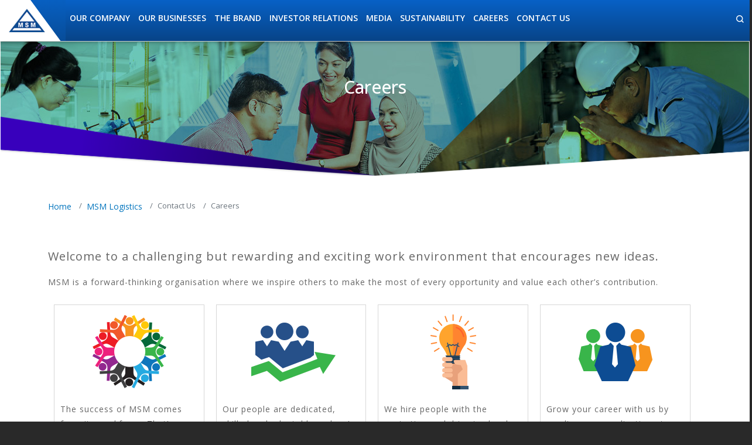

--- FILE ---
content_type: text/html; charset=UTF-8
request_url: https://www.msmsugar.com/msm-logistics/contact-us/careers
body_size: 11466
content:
<!DOCTYPE html>
<html lang="en" dir="ltr">
  <head>
    <meta charset="utf-8" />
<meta name="Generator" content="Drupal 10 (https://www.drupal.org)" />
<meta name="MobileOptimized" content="width" />
<meta name="HandheldFriendly" content="true" />
<meta name="viewport" content="width=device-width, initial-scale=1, shrink-to-fit=no" />
<script type="text/javascript" data-toolbar-anti-flicker-loading>(function() {
  const toolbarState = sessionStorage.getItem('Drupal.toolbar.toolbarState')
    ? JSON.parse(sessionStorage.getItem('Drupal.toolbar.toolbarState'))
    : false;
  // These are classes that toolbar typically adds to <body>, but this code
  // executes before the first paint, when <body> is not yet present. The
  // classes are added to <html> so styling immediately reflects the current
  // toolbar state. The classes are removed after the toolbar completes
  // initialization.
  const classesToAdd = ['toolbar-loading', 'toolbar-anti-flicker'];
  if (toolbarState) {
    const {
      orientation,
      hasActiveTab,
      isFixed,
      activeTray,
      activeTabId,
      isOriented,
      userButtonMinWidth
    } = toolbarState;

    classesToAdd.push(
      orientation ? `toolbar-` + orientation + `` : 'toolbar-horizontal',
    );
    if (hasActiveTab !== false) {
      classesToAdd.push('toolbar-tray-open');
    }
    if (isFixed) {
      classesToAdd.push('toolbar-fixed');
    }
    if (isOriented) {
      classesToAdd.push('toolbar-oriented');
    }

    if (activeTray) {
      // These styles are added so the active tab/tray styles are present
      // immediately instead of "flickering" on as the toolbar initializes. In
      // instances where a tray is lazy loaded, these styles facilitate the
      // lazy loaded tray appearing gracefully and without reflow.
      const styleContent = `
      .toolbar-loading #` + activeTabId + ` {
        background-image: linear-gradient(rgba(255, 255, 255, 0.25) 20%, transparent 200%);
      }
      .toolbar-loading #` + activeTabId + `-tray {
        display: block; box-shadow: -1px 0 5px 2px rgb(0 0 0 / 33%);
        border-right: 1px solid #aaa; background-color: #f5f5f5;
        z-index: 0;
      }
      .toolbar-loading.toolbar-vertical.toolbar-tray-open #` + activeTabId + `-tray {
        width: 15rem; height: 100vh;
      }
     .toolbar-loading.toolbar-horizontal :not(#` + activeTray + `) > .toolbar-lining {opacity: 0}`;

      const style = document.createElement('style');
      style.textContent = styleContent;
      style.setAttribute('data-toolbar-anti-flicker-loading', true);
      document.querySelector('head').appendChild(style);

      if (userButtonMinWidth) {
        const userButtonStyle = document.createElement('style');
        userButtonStyle.textContent = `#toolbar-item-user {min-width: ` + userButtonMinWidth +`px;}`
        document.querySelector('head').appendChild(userButtonStyle);
      }
    }
  }
  document.querySelector('html').classList.add(...classesToAdd);
})();</script>
<meta http-equiv="x-ua-compatible" content="ie=edge" />
<link rel="icon" href="/themes/contrib/msm23/msm-favicon.png" type="image/png" />
<link rel="canonical" href="https://www.msmsugar.com/msm-logistics/contact-us/careers" />
<link rel="shortlink" href="https://www.msmsugar.com/node/77" />

    <title>Careers | MSM Malaysia Holdings Berhad</title>
    <link rel="stylesheet" media="all" href="/core/modules/system/css/components/ajax-progress.module.css?t7vn3c" />
<link rel="stylesheet" media="all" href="/core/modules/system/css/components/align.module.css?t7vn3c" />
<link rel="stylesheet" media="all" href="/core/modules/system/css/components/autocomplete-loading.module.css?t7vn3c" />
<link rel="stylesheet" media="all" href="/core/modules/system/css/components/fieldgroup.module.css?t7vn3c" />
<link rel="stylesheet" media="all" href="/core/modules/system/css/components/container-inline.module.css?t7vn3c" />
<link rel="stylesheet" media="all" href="/core/modules/system/css/components/clearfix.module.css?t7vn3c" />
<link rel="stylesheet" media="all" href="/core/modules/system/css/components/details.module.css?t7vn3c" />
<link rel="stylesheet" media="all" href="/core/modules/system/css/components/hidden.module.css?t7vn3c" />
<link rel="stylesheet" media="all" href="/core/modules/system/css/components/item-list.module.css?t7vn3c" />
<link rel="stylesheet" media="all" href="/core/modules/system/css/components/js.module.css?t7vn3c" />
<link rel="stylesheet" media="all" href="/core/modules/system/css/components/nowrap.module.css?t7vn3c" />
<link rel="stylesheet" media="all" href="/core/modules/system/css/components/position-container.module.css?t7vn3c" />
<link rel="stylesheet" media="all" href="/core/modules/system/css/components/progress.module.css?t7vn3c" />
<link rel="stylesheet" media="all" href="/core/modules/system/css/components/reset-appearance.module.css?t7vn3c" />
<link rel="stylesheet" media="all" href="/core/modules/system/css/components/resize.module.css?t7vn3c" />
<link rel="stylesheet" media="all" href="/core/modules/system/css/components/sticky-header.module.css?t7vn3c" />
<link rel="stylesheet" media="all" href="/core/modules/system/css/components/system-status-counter.css?t7vn3c" />
<link rel="stylesheet" media="all" href="/core/modules/system/css/components/system-status-report-counters.css?t7vn3c" />
<link rel="stylesheet" media="all" href="/core/modules/system/css/components/system-status-report-general-info.css?t7vn3c" />
<link rel="stylesheet" media="all" href="/core/modules/system/css/components/tabledrag.module.css?t7vn3c" />
<link rel="stylesheet" media="all" href="/core/modules/system/css/components/tablesort.module.css?t7vn3c" />
<link rel="stylesheet" media="all" href="/core/modules/system/css/components/tree-child.module.css?t7vn3c" />
<link rel="stylesheet" media="all" href="/modules/contrib/we_megamenu/assets/includes/bootstrap/css/bootstrap.min.css?t7vn3c" />
<link rel="stylesheet" media="all" href="/modules/contrib/we_megamenu/assets/css/we_megamenu_backend.css?t7vn3c" />
<link rel="stylesheet" media="all" href="/themes/contrib/bootstrap_barrio/css/components/user.css?t7vn3c" />
<link rel="stylesheet" media="all" href="/themes/contrib/bootstrap_barrio/css/components/progress.css?t7vn3c" />
<link rel="stylesheet" media="all" href="/themes/contrib/bootstrap_barrio/css/components/node.css?t7vn3c" />
<link rel="stylesheet" media="all" href="/themes/contrib/bootstrap_barrio/css/components/affix.css?t7vn3c" />
<link rel="stylesheet" media="all" href="/themes/contrib/bootstrap_barrio/css/components/book.css?t7vn3c" />
<link rel="stylesheet" media="all" href="/themes/contrib/bootstrap_barrio/css/components/contextual.css?t7vn3c" />
<link rel="stylesheet" media="all" href="/themes/contrib/bootstrap_barrio/css/components/feed-icon.css?t7vn3c" />
<link rel="stylesheet" media="all" href="/themes/contrib/bootstrap_barrio/css/components/field.css?t7vn3c" />
<link rel="stylesheet" media="all" href="/themes/contrib/bootstrap_barrio/css/components/header.css?t7vn3c" />
<link rel="stylesheet" media="all" href="/themes/contrib/bootstrap_barrio/css/components/help.css?t7vn3c" />
<link rel="stylesheet" media="all" href="/themes/contrib/bootstrap_barrio/css/components/icons.css?t7vn3c" />
<link rel="stylesheet" media="all" href="/themes/contrib/bootstrap_barrio/css/components/image-button.css?t7vn3c" />
<link rel="stylesheet" media="all" href="/themes/contrib/bootstrap_barrio/css/components/item-list.css?t7vn3c" />
<link rel="stylesheet" media="all" href="/themes/contrib/bootstrap_barrio/css/components/list-group.css?t7vn3c" />
<link rel="stylesheet" media="all" href="/themes/contrib/bootstrap_barrio/css/components/media.css?t7vn3c" />
<link rel="stylesheet" media="all" href="/themes/contrib/bootstrap_barrio/css/components/page.css?t7vn3c" />
<link rel="stylesheet" media="all" href="/themes/contrib/bootstrap_barrio/css/components/search-form.css?t7vn3c" />
<link rel="stylesheet" media="all" href="/themes/contrib/bootstrap_barrio/css/components/shortcut.css?t7vn3c" />
<link rel="stylesheet" media="all" href="/themes/contrib/bootstrap_barrio/css/components/sidebar.css?t7vn3c" />
<link rel="stylesheet" media="all" href="/themes/contrib/bootstrap_barrio/css/components/site-footer.css?t7vn3c" />
<link rel="stylesheet" media="all" href="/themes/contrib/bootstrap_barrio/css/components/skip-link.css?t7vn3c" />
<link rel="stylesheet" media="all" href="/themes/contrib/bootstrap_barrio/css/components/table.css?t7vn3c" />
<link rel="stylesheet" media="all" href="/themes/contrib/bootstrap_barrio/css/components/tabledrag.css?t7vn3c" />
<link rel="stylesheet" media="all" href="/themes/contrib/bootstrap_barrio/css/components/tableselect.css?t7vn3c" />
<link rel="stylesheet" media="all" href="/themes/contrib/bootstrap_barrio/css/components/tablesort-indicator.css?t7vn3c" />
<link rel="stylesheet" media="all" href="/themes/contrib/bootstrap_barrio/css/components/ui.widget.css?t7vn3c" />
<link rel="stylesheet" media="all" href="/themes/contrib/bootstrap_barrio/css/components/tabs.css?t7vn3c" />
<link rel="stylesheet" media="all" href="/themes/contrib/bootstrap_barrio/css/components/toolbar.css?t7vn3c" />
<link rel="stylesheet" media="all" href="/themes/contrib/bootstrap_barrio/css/components/vertical-tabs.css?t7vn3c" />
<link rel="stylesheet" media="all" href="/themes/contrib/bootstrap_barrio/css/components/views.css?t7vn3c" />
<link rel="stylesheet" media="all" href="/themes/contrib/bootstrap_barrio/css/components/webform.css?t7vn3c" />
<link rel="stylesheet" media="all" href="/themes/contrib/bootstrap_barrio/css/components/ui-dialog.css?t7vn3c" />
<link rel="stylesheet" media="all" href="//cdn.jsdelivr.net/npm/bootstrap@5.2.0/dist/css/bootstrap.min.css" />
<link rel="stylesheet" media="all" href="/themes/contrib/msm23/css/style.css?t7vn3c" />
<link rel="stylesheet" media="all" href="/themes/contrib/msm23/css/colors.css?t7vn3c" />
<link rel="stylesheet" media="all" href="/themes/contrib/msm23/css/custom1.css?t7vn3c" />
<link rel="stylesheet" media="all" href="/themes/contrib/msm23/css/custom2.css?t7vn3c" />
<link rel="stylesheet" media="all" href="/themes/contrib/msm23/css/custom3.css?t7vn3c" />
<link rel="stylesheet" media="all" href="/themes/contrib/bootstrap_barrio/css/components/breadcrumb.css?t7vn3c" />
<link rel="stylesheet" media="all" href="/themes/contrib/bootstrap_barrio/css/colors/messages/messages-dark.css?t7vn3c" />
<link rel="stylesheet" media="print" href="/themes/contrib/bootstrap_barrio/css/print.css?t7vn3c" />

    
  </head>
  <body class="layout-no-sidebars page-node-77 path-node node--type-page">
    <a href="#main-content" class="visually-hidden-focusable">
      Skip to main content
    </a>
    
      <div class="dialog-off-canvas-main-canvas" data-off-canvas-main-canvas>
    
<div id="page-wrapper">
  <div id="page">
    <header id="header" class="header" role="banner" aria-label="Site header">
                        <nav class="navbar" id="navbar-top">
                        
                <section class="row region region-top-header">
    <div id="block-msm23-msmtopmenu" class="block block-block-content block-block-content27df52d6-6a38-476e-99f1-a645a75a8d4b">
  
    
      <div class="content">
      
            <div class="clearfix text-formatted field field--name-body field--type-text-with-summary field--label-hidden field__item"><div class="float-start"><div class="top-logo d-inline-block"><a href="/"><img src="/themes/contrib/msm23/images/logo-msm@2x.png" alt="logo" /></a></div><div class="main-menu d-inline-block"><div id="block-msm23-mainmenu-2" class="block block-we-megamenu block-we-megamenu-blockmain">
  
    
      <div class="content">
      <div class="region-we-mega-menu">
	<a class="navbar-toggle collapsed">
	    <span class="icon-bar"></span>
	    <span class="icon-bar"></span>
	    <span class="icon-bar"></span>
	</a>
	<nav class="main navbar navbar-default navbar-we-mega-menu mobile-collapse hover-action" data-menu-name="main" data-block-theme="msm23" data-style="Default" data-animation="None" data-delay="" data-duration="" data-autoarrow="" data-alwayshowsubmenu="" data-action="hover" data-mobile-collapse="0"><div class="container-fluid">
	    <ul class="we-mega-menu-ul nav nav-tabs"><li class="we-mega-menu-li dropdown-menu" data-level="0" data-element-type="we-mega-menu-li" description="" data-id="d5efad3f-a7df-4603-bb62-769ce2652ec0" data-submenu="1" hide-sub-when-collapse="" data-group="0" data-class="" data-icon="" data-caption="" data-alignsub="" data-target="">
      <a class="we-mega-menu-li" title="" href="/index.php/our-company/msm-group" target="">
      Our Company    </a>
    <div class="we-mega-menu-submenu" data-element-type="we-mega-menu-submenu" data-submenu-width="" data-class="" style="width: px">
  <div class="we-mega-menu-submenu-inner">
    <div class="we-mega-menu-row" data-element-type="we-mega-menu-row" data-custom-row="0">
  <div class="we-mega-menu-col span12" data-element-type="we-mega-menu-col" data-width="12" data-block="" data-blocktitle="0" data-hidewhencollapse="" data-class="">
  <ul class="nav nav-tabs subul"><li class="we-mega-menu-li dropdown-menu" data-level="1" data-element-type="we-mega-menu-li" description="" data-id="9ade4d08-aebf-4bad-8b91-6a64588ff43e" data-submenu="1" hide-sub-when-collapse="" data-group="0" data-class="" data-icon="" data-caption="" data-alignsub="" data-target="">
      <a class="we-mega-menu-li" title="" href="/index.php/our-company/msm-group" target="">
      MSM Group    </a>
    <div class="we-mega-menu-submenu" data-element-type="we-mega-menu-submenu" data-submenu-width="" data-class="" style="width: px">
  <div class="we-mega-menu-submenu-inner">
    <div class="we-mega-menu-row" data-element-type="we-mega-menu-row" data-custom-row="0">
  <div class="we-mega-menu-col span12" data-element-type="we-mega-menu-col" data-width="12" data-block="" data-blocktitle="0" data-hidewhencollapse="" data-class="">
  <ul class="nav nav-tabs subul"><li class="we-mega-menu-li" data-level="2" data-element-type="we-mega-menu-li" description="" data-id="d3deae4d-f71e-42fa-af03-652fbaf185fd" data-submenu="0" hide-sub-when-collapse="" data-group="0" data-class="" data-icon="" data-caption="" data-alignsub="" data-target="_self">
      <a class="we-mega-menu-li" title="" href="/index.php/our-company/msm-group" target="_self">
      Our Company    </a>
    
</li><li class="we-mega-menu-li" data-level="2" data-element-type="we-mega-menu-li" description="" data-id="15493403-1a08-4350-99bf-f6506ae04ead" data-submenu="0" hide-sub-when-collapse="" data-group="0" data-class="" data-icon="" data-caption="" data-alignsub="" data-target="">
      <a class="we-mega-menu-li" title="" href="/index.php/our-company/msm-group/vision-mission" target="">
      Vision &amp; Mission    </a>
    
</li><li class="we-mega-menu-li" data-level="2" data-element-type="we-mega-menu-li" description="" data-id="c3d25764-7818-442a-b059-1129229fe1ce" data-submenu="0" hide-sub-when-collapse="" data-group="0" data-class="" data-icon="" data-caption="" data-alignsub="" data-target="">
      <a class="we-mega-menu-li" title="" href="/index.php/our-company/msm-group/board-directors" target="">
      Board of Directors    </a>
    
</li><li class="we-mega-menu-li" data-level="2" data-element-type="we-mega-menu-li" description="" data-id="5b8a7a58-d3dd-4e9a-98e7-081089fcaadb" data-submenu="0" hide-sub-when-collapse="" data-group="0" data-class="" data-icon="" data-caption="" data-alignsub="" data-target="">
      <a class="we-mega-menu-li" title="" href="/index.php/our-company/msm-group/executive-leadership" target="">
      Executive Leadership    </a>
    
</li><li class="we-mega-menu-li" data-level="2" data-element-type="we-mega-menu-li" description="" data-id="98e87388-2608-411f-bbc4-4a89cc892eba" data-submenu="0" hide-sub-when-collapse="" data-group="0" data-class="" data-icon="" data-caption="" data-alignsub="" data-target="">
      <a class="we-mega-menu-li" title="" href="/index.php/our-company/msm-group/highlights-2023" target="">
      Highlights of 2023    </a>
    
</li><li class="we-mega-menu-li" data-level="2" data-element-type="we-mega-menu-li" description="" data-id="16481ceb-4901-415a-82a4-46c223c1087e" data-submenu="0" hide-sub-when-collapse="" data-group="0" data-class="" data-icon="" data-caption="" data-alignsub="" data-target="">
      <a class="we-mega-menu-li" title="" href="/index.php/our-company/msm-group/corporate-structure" target="">
      Corporate Structure    </a>
    
</li>
</ul></div>

</div>

  </div>
</div>
</li><li class="we-mega-menu-li" data-level="1" data-element-type="we-mega-menu-li" description="" data-id="802ae25b-c9d1-4801-b442-fc1f3ee875f0" data-submenu="0" hide-sub-when-collapse="" data-group="0" data-class="" data-icon="" data-caption="" data-alignsub="" data-target="">
      <a class="we-mega-menu-li" title="" href="/index.php/our-company/sugar-trail" target="">
      Sugar Trail    </a>
    
</li><li class="we-mega-menu-li" data-level="1" data-element-type="we-mega-menu-li" description="" data-id="dbc72627-2f87-4e3e-8c49-968e0b54deff" data-submenu="0" hide-sub-when-collapse="" data-group="0" data-class="" data-icon="" data-caption="" data-alignsub="" data-target="">
      <a class="we-mega-menu-li" title="" href="/index.php/our-company/awards-recognitions" target="">
      Awards &amp; Recognitions    </a>
    
</li><li class="we-mega-menu-li" data-level="1" data-element-type="we-mega-menu-li" description="" data-id="2d41bed8-5af4-49f3-97b5-589c9825dda8" data-submenu="0" hide-sub-when-collapse="" data-group="0" data-class="" data-icon="" data-caption="" data-alignsub="" data-target="">
      <a class="we-mega-menu-li" title="" href="/index.php/our-company/corporate-governance" target="">
      Corporate Governance    </a>
    
</li>
</ul></div>

</div>

  </div>
</div>
</li><li class="we-mega-menu-li dropdown-menu hide-footer" data-level="0" data-element-type="we-mega-menu-li" description="" data-id="aa5c9cba-0928-43d6-932e-9db0210b3e74" data-submenu="1" hide-sub-when-collapse="" data-group="0" data-class="hide-footer" data-icon="" data-caption="" data-alignsub="" data-target="">
      <a href="#" data-drupal-link-system-path="&lt;front&gt;" class="we-megamenu-nolink">
      Our Businesses</a>
    <div class="we-mega-menu-submenu" data-element-type="we-mega-menu-submenu" data-submenu-width="" data-class="" style="width: px">
  <div class="we-mega-menu-submenu-inner">
    <div class="we-mega-menu-row" data-element-type="we-mega-menu-row" data-custom-row="0">
  <div class="we-mega-menu-col span12" data-element-type="we-mega-menu-col" data-width="12" data-block="" data-blocktitle="0" data-hidewhencollapse="" data-class="">
  <ul class="nav nav-tabs subul"><li class="we-mega-menu-li" data-level="1" data-element-type="we-mega-menu-li" description="" data-id="b2cc464d-6e65-40cd-aa8a-eb4a7efca9f7" data-submenu="0" hide-sub-when-collapse="" data-group="0" data-class="" data-icon="" data-caption="" data-alignsub="" data-target="">
      <a class="we-mega-menu-li" title="" href="/index.php/msm-prai" target="">
      MSM Prai Berhad    </a>
    
</li><li class="we-mega-menu-li" data-level="1" data-element-type="we-mega-menu-li" description="" data-id="ffeecc20-3b4c-4e10-9372-2f6d2bf5190d" data-submenu="0" hide-sub-when-collapse="" data-group="0" data-class="" data-icon="" data-caption="" data-alignsub="" data-target="">
      <a class="we-mega-menu-li" title="" href="/index.php/msm-johor" target="">
      MSM Sugar Refinery (Johor) Sdn Bhd    </a>
    
</li><li class="we-mega-menu-li" data-level="1" data-element-type="we-mega-menu-li" description="" data-id="09b001cf-4250-4885-a28e-21758984f73b" data-submenu="0" hide-sub-when-collapse="" data-group="0" data-class="" data-icon="" data-caption="" data-alignsub="" data-target="">
      <a class="we-mega-menu-li" title="" href="/index.php/msm-logistics" target="">
      MSM Logistics Sdn Bhd    </a>
    
</li>
</ul></div>

</div>

  </div>
</div>
</li><li class="we-mega-menu-li dropdown-menu" data-level="0" data-element-type="we-mega-menu-li" description="" data-id="a8a4947f-3ed7-49c0-bc58-f1df59b7fa84" data-submenu="1" hide-sub-when-collapse="" data-group="0" data-class="" data-icon="" data-caption="" data-alignsub="" data-target="">
      <a class="we-mega-menu-li" title="" href="/index.php/brand/sugar-pioneer" target="">
      The Brand    </a>
    <div class="we-mega-menu-submenu" data-element-type="we-mega-menu-submenu" data-submenu-width="" data-class="" style="width: px">
  <div class="we-mega-menu-submenu-inner">
    <div class="we-mega-menu-row" data-element-type="we-mega-menu-row" data-custom-row="0">
  <div class="we-mega-menu-col span12" data-element-type="we-mega-menu-col" data-width="12" data-block="" data-blocktitle="0" data-hidewhencollapse="" data-class="">
  <ul class="nav nav-tabs subul"><li class="we-mega-menu-li" data-level="1" data-element-type="we-mega-menu-li" description="" data-id="a9ed2ac5-b2fb-45b7-8119-43b55efe7d00" data-submenu="0" hide-sub-when-collapse="" data-group="0" data-class="" data-icon="" data-caption="" data-alignsub="" data-target="">
      <a class="we-mega-menu-li" title="" href="/index.php/brand/sugar-pioneer" target="">
      Sugar Pioneer    </a>
    
</li><li class="we-mega-menu-li" data-level="1" data-element-type="we-mega-menu-li" description="" data-id="34cf5f2f-3a92-4c61-97a0-c1bbd1cccf1b" data-submenu="0" hide-sub-when-collapse="" data-group="0" data-class="" data-icon="" data-caption="" data-alignsub="" data-target="">
      <a class="we-mega-menu-li" title="" href="/index.php/brand/gula-prai" target="">
      Gula Prai    </a>
    
</li><li class="we-mega-menu-li" data-level="1" data-element-type="we-mega-menu-li" description="" data-id="84e3c78a-b245-47d4-a40c-1da924831fe2" data-submenu="0" hide-sub-when-collapse="" data-group="0" data-class="" data-icon="" data-caption="" data-alignsub="" data-target="">
      <a class="we-mega-menu-li" title="" href="/index.php/brand/brand-history" target="">
      Brand History    </a>
    
</li><li class="we-mega-menu-li" data-level="1" data-element-type="we-mega-menu-li" description="" data-id="eea1db57-9577-478c-8c80-dc93d11560f1" data-submenu="0" hide-sub-when-collapse="" data-group="0" data-class="" data-icon="" data-caption="" data-alignsub="" data-target="">
      <a class="we-mega-menu-li" title="" href="/index.php/brand/sugar-facts" target="">
      Sugar Facts    </a>
    
</li>
</ul></div>

</div>

  </div>
</div>
</li><li class="we-mega-menu-li dropdown-menu extra-padding" data-level="0" data-element-type="we-mega-menu-li" description="" data-id="68bea5ec-9192-4da9-981f-e024cc444903" data-submenu="1" hide-sub-when-collapse="" data-group="0" data-class="extra-padding" data-icon="" data-caption="" data-alignsub="" data-target="">
      <a class="we-mega-menu-li" title="" href="/index.php/investor-relations/investor-relations" target="">
      Investor Relations    </a>
    <div class="we-mega-menu-submenu" data-element-type="we-mega-menu-submenu" data-submenu-width="" data-class="" style="width: px">
  <div class="we-mega-menu-submenu-inner">
    <div class="we-mega-menu-row" data-element-type="we-mega-menu-row" data-custom-row="0">
  <div class="we-mega-menu-col span12" data-element-type="we-mega-menu-col" data-width="12" data-block="" data-blocktitle="0" data-hidewhencollapse="" data-class="">
  <ul class="nav nav-tabs subul"><li class="we-mega-menu-li" data-level="1" data-element-type="we-mega-menu-li" description="" data-id="1635137d-913e-4be3-bb89-5ba3b7a54f92" data-submenu="0" hide-sub-when-collapse="" data-group="0" data-class="" data-icon="" data-caption="" data-alignsub="" data-target="">
      <a class="we-mega-menu-li" title="" href="/index.php/investor-relations/investor-relations" target="">
      Overview    </a>
    
</li><li class="we-mega-menu-li" data-level="1" data-element-type="we-mega-menu-li" description="" data-id="025fb540-61ce-457e-ab8a-bf5c18b8e28b" data-submenu="0" hide-sub-when-collapse="" data-group="0" data-class="" data-icon="" data-caption="" data-alignsub="" data-target="">
      <a class="we-mega-menu-li" title="" href="/index.php/investor-relations/reports" target="">
      Reports    </a>
    
</li><li class="we-mega-menu-li" data-level="1" data-element-type="we-mega-menu-li" description="" data-id="b3c33f8f-8926-4b6c-ae76-346d81400634" data-submenu="0" hide-sub-when-collapse="" data-group="0" data-class="" data-icon="" data-caption="" data-alignsub="" data-target="">
      <a class="we-mega-menu-li" title="" href="/index.php/investor-relations/events-announcements" target="">
      Events &amp; Announcements    </a>
    
</li><li class="we-mega-menu-li" data-level="1" data-element-type="we-mega-menu-li" description="" data-id="065cdac1-e300-4e8d-96d5-661352c7ddd1" data-submenu="0" hide-sub-when-collapse="" data-group="0" data-class="" data-icon="" data-caption="" data-alignsub="" data-target="">
      <a class="we-mega-menu-li" title="" href="/index.php/investor-relations/financial-information" target="">
      Financial Information    </a>
    
</li><li class="we-mega-menu-li" data-level="1" data-element-type="we-mega-menu-li" description="" data-id="5cc9675d-35ca-4265-9b61-ccb48388a8bf" data-submenu="0" hide-sub-when-collapse="" data-group="0" data-class="" data-icon="" data-caption="" data-alignsub="" data-target="">
      <a class="we-mega-menu-li" title="" href="/index.php/investor-relations/stock-information" target="">
      Stock Information    </a>
    
</li><li class="we-mega-menu-li" data-level="1" data-element-type="we-mega-menu-li" description="" data-id="7e32ad9b-f4fe-42e5-a9fd-6feceeea9a25" data-submenu="0" hide-sub-when-collapse="" data-group="0" data-class="" data-icon="" data-caption="" data-alignsub="" data-target="">
      <a class="we-mega-menu-li" title="" href="/index.php/investor-relations/investor-resources" target="">
      Investor Resources    </a>
    
</li>
</ul></div>

</div>

  </div>
</div>
</li><li class="we-mega-menu-li dropdown-menu" data-level="0" data-element-type="we-mega-menu-li" description="" data-id="36e9d8a7-1ea0-4f4e-9d15-f259b16b00d0" data-submenu="1" hide-sub-when-collapse="" data-group="0" data-class="" data-icon="" data-caption="" data-alignsub="" data-target="">
      <a href="#" data-drupal-link-system-path="&lt;front&gt;" class="we-megamenu-nolink">
      Media</a>
    <div class="we-mega-menu-submenu" data-element-type="we-mega-menu-submenu" data-submenu-width="" data-class="" style="width: px">
  <div class="we-mega-menu-submenu-inner">
    <div class="we-mega-menu-row" data-element-type="we-mega-menu-row" data-custom-row="0">
  <div class="we-mega-menu-col span12" data-element-type="we-mega-menu-col" data-width="12" data-block="" data-blocktitle="0" data-hidewhencollapse="" data-class="">
  <ul class="nav nav-tabs subul"><li class="we-mega-menu-li" data-level="1" data-element-type="we-mega-menu-li" description="" data-id="9f4b6f73-4a98-4f78-8d0c-fb9c7ed4500c" data-submenu="0" hide-sub-when-collapse="" data-group="0" data-class="" data-icon="" data-caption="" data-alignsub="" data-target="_self">
      <a class="we-mega-menu-li" title="" href="/index.php/media/press-releases" target="_self">
      Press Releases    </a>
    
</li><li class="we-mega-menu-li" data-level="1" data-element-type="we-mega-menu-li" description="" data-id="644817f0-bcce-4fa0-a3dd-885bb4b90d0c" data-submenu="0" hide-sub-when-collapse="" data-group="0" data-class="" data-icon="" data-caption="" data-alignsub="" data-target="_self">
      <a class="we-mega-menu-li" title="" href="/index.php/media/media-clippings" target="_self">
      Media Clippings    </a>
    
</li><li class="we-mega-menu-li" data-level="1" data-element-type="we-mega-menu-li" description="" data-id="1f233986-b274-4b82-85e3-2ede6054aede" data-submenu="0" hide-sub-when-collapse="" data-group="0" data-class="" data-icon="" data-caption="" data-alignsub="" data-target="_self">
      <a class="we-mega-menu-li" title="" href="/index.php/media/media-enquiries" target="_self">
      Media Enquiries    </a>
    
</li><li class="we-mega-menu-li" data-level="1" data-element-type="we-mega-menu-li" description="" data-id="c79215a6-fc10-49dd-bfd9-b438e89b448c" data-submenu="0" hide-sub-when-collapse="" data-group="0" data-class="" data-icon="" data-caption="" data-alignsub="" data-target="_self">
      <a class="we-mega-menu-li" title="" href="/index.php/media/corporate-logo" target="_self">
      Corporate Logo    </a>
    
</li>
</ul></div>

</div>

  </div>
</div>
</li><li class="we-mega-menu-li dropdown-menu hide-footer" data-level="0" data-element-type="we-mega-menu-li" description="" data-id="bd68fc25-7fb3-41bd-a387-80c31bb0c1bc" data-submenu="1" hide-sub-when-collapse="" data-group="0" data-class="hide-footer" data-icon="" data-caption="" data-alignsub="" data-target="">
      <a class="we-mega-menu-li" title="" href="/index.php/sustainability/sustainability" target="">
      Sustainability    </a>
    <div class="we-mega-menu-submenu" data-element-type="we-mega-menu-submenu" data-submenu-width="" data-class="" style="width: px">
  <div class="we-mega-menu-submenu-inner">
    <div class="we-mega-menu-row" data-element-type="we-mega-menu-row" data-custom-row="0">
  <div class="we-mega-menu-col span12" data-element-type="we-mega-menu-col" data-width="12" data-block="" data-blocktitle="0" data-hidewhencollapse="" data-class="">
  <ul class="nav nav-tabs subul"><li class="we-mega-menu-li" data-level="1" data-element-type="we-mega-menu-li" description="" data-id="6778b17a-e325-42ac-bd9e-9d5e87e2153b" data-submenu="0" hide-sub-when-collapse="" data-group="0" data-class="" data-icon="" data-caption="" data-alignsub="" data-target="">
      <a class="we-mega-menu-li" title="" href="/index.php/sustainability/sustainability" target="">
      Overview    </a>
    
</li><li class="we-mega-menu-li" data-level="1" data-element-type="we-mega-menu-li" description="" data-id="caa5dde8-1614-4146-8386-83a04aca27ad" data-submenu="0" hide-sub-when-collapse="" data-group="0" data-class="" data-icon="" data-caption="" data-alignsub="" data-target="">
      <a class="we-mega-menu-li" title="" href="/index.php/sustainability/commitment-towards-diversity" target="">
      Commitment Towards Diversity    </a>
    
</li><li class="we-mega-menu-li" data-level="1" data-element-type="we-mega-menu-li" description="" data-id="51f46a78-efb6-4561-8f96-b74039249e61" data-submenu="0" hide-sub-when-collapse="" data-group="0" data-class="" data-icon="" data-caption="" data-alignsub="" data-target="">
      <a class="we-mega-menu-li" title="" href="/index.php/sustainability-report" target="">
      Reports    </a>
    
</li>
</ul></div>

</div>

  </div>
</div>
</li><li class="we-mega-menu-li hide-footer" data-level="0" data-element-type="we-mega-menu-li" description="" data-id="abea2039-5332-43cd-84ff-9da1d98b4b7e" data-submenu="0" hide-sub-when-collapse="" data-group="0" data-class="hide-footer" data-icon="" data-caption="" data-alignsub="" data-target="">
      <a class="we-mega-menu-li" title="" href="/index.php/careers" target="">
      Careers    </a>
    
</li><li class="we-mega-menu-li dropdown-menu" data-level="0" data-element-type="we-mega-menu-li" description="" data-id="553c9ad2-9a2a-4df8-99f9-c6d62cc4b3a9" data-submenu="1" hide-sub-when-collapse="" data-group="0" data-class="" data-icon="" data-caption="" data-alignsub="" data-target="">
      <a class="we-mega-menu-li" title="" href="/index.php/contact-us/head-offices-and-operations" target="">
      Contact Us    </a>
    <div class="we-mega-menu-submenu" data-element-type="we-mega-menu-submenu" data-submenu-width="" data-class="" style="width: px">
  <div class="we-mega-menu-submenu-inner">
    <div class="we-mega-menu-row" data-element-type="we-mega-menu-row" data-custom-row="0">
  <div class="we-mega-menu-col span12" data-element-type="we-mega-menu-col" data-width="12" data-block="" data-blocktitle="0" data-hidewhencollapse="" data-class="">
  <ul class="nav nav-tabs subul"><li class="we-mega-menu-li" data-level="1" data-element-type="we-mega-menu-li" description="" data-id="a758e372-d408-4f2c-9d6b-b7686ba59854" data-submenu="0" hide-sub-when-collapse="" data-group="0" data-class="" data-icon="" data-caption="" data-alignsub="" data-target="">
      <a class="we-mega-menu-li" title="" href="/index.php/contact-us/head-offices-and-operations" target="">
      Head Offices and Operations    </a>
    
</li>
</ul></div>

</div>

  </div>
</div>
</li>
</ul></div>
	</nav></div>
    </div>
  </div>
</div></div><div class="float-end"><div class="top-search d-inline-block"><div id="search-icon"><img class="open" style="height:13px;" src="/themes/contrib/msm23/images/search.svg" width="13" /></div><div id="search-wrapper"><div class="search-block-form block block-search block-search-form-block" data-drupal-selector="search-block-form" id="block-msm23-searchform" role="search">
  
    
    <div class="content container-inline">
        <div class="content container-inline">
      <form action="/index.php/search/node" method="get" id="search-block-form" accept-charset="UTF-8" class="search-form search-block-form form-row">
  




        
  <div class="js-form-item js-form-type-search form-type-search js-form-item-keys form-item-keys form-no-label mb-3">
          <label for="edit-keys" class="visually-hidden">Search</label>
                    <input title="Enter the terms you wish to search for." data-drupal-selector="edit-keys" type="search" id="edit-keys" name="keys" value="" size="15" maxlength="128" class="form-search form-control" /></div>
<div data-drupal-selector="edit-actions" class="form-actions js-form-wrapper form-wrapper mb-3" id="edit-actions"><input data-drupal-selector="edit-submit" type="submit" id="edit-submit" value="Search" class="button js-form-submit form-submit btn btn-primary form-control" /></div>

</form>

    </div>
  
  </div>
</div>
</div></div></div></div>
      
    </div>
  </div>

  </section>

                                  </nav>
                <nav class="navbar navbar-expand-xl" id="navbar-main">
                        <div id="block-msm23-contentnavigation" class="cn-menu block block-block-content block-block-contentedd56721-1a4a-4920-bedf-f3944ec282ad">
  
    
      <div class="content">
      
            <div class="clearfix text-formatted field field--name-body field--type-text-with-summary field--label-hidden field__item"><div><nav role="navigation" aria-labelledby="block-msm23-mainmenu-content-menu" id="block-msm23-mainmenu-content" class="menu-content-navigation block block-menu navigation menu--main"><h2 class="visually-hidden" id="block-msm23-mainmenu-content-menu">MSM Holdings content navigation</h2>
  

        
              <ul class="clearfix nav navbar-nav"><li class="nav-item menu-item--expanded dropdown">
                          <a href="/index.php/our-company/msm-group" class="nav-link dropdown-toggle nav-link--indexphp-our-company-msm-group" data-bs-toggle="dropdown" aria-expanded="false" aria-haspopup="true" data-drupal-link-system-path="node/1">Our Company</a>
                        <ul class="dropdown-menu"><li class="dropdown-item menu-item--expanded dropdown">
                          <a href="/index.php/our-company/msm-group" class="dropdown-toggle nav-link--indexphp-our-company-msm-group" data-bs-toggle="dropdown" aria-expanded="false" aria-haspopup="true" data-drupal-link-system-path="node/1">MSM Group</a>
                        <ul class="dropdown-menu"><li class="dropdown-item">
                          <a href="/index.php/our-company/msm-group" class="nav-link--indexphp-our-company-msm-group" data-drupal-link-system-path="node/1">Our Company</a>
              </li>
                <li class="dropdown-item">
                          <a href="/index.php/our-company/msm-group/vision-mission" class="nav-link--indexphp-our-company-msm-group-vision-mission" data-drupal-link-system-path="node/549">Vision &amp; Mission</a>
              </li>
                <li class="dropdown-item">
                          <a href="/index.php/our-company/msm-group/board-directors" class="nav-link--indexphp-our-company-msm-group-board-directors" data-drupal-link-system-path="node/4">Board of Directors</a>
              </li>
                <li class="dropdown-item">
                          <a href="/index.php/our-company/msm-group/executive-leadership" class="nav-link--indexphp-our-company-msm-group-executive-leadership" data-drupal-link-system-path="node/5">Executive Leadership</a>
              </li>
                <li class="dropdown-item">
                          <a href="/index.php/our-company/msm-group/highlights-2023" class="nav-link--indexphp-our-company-msm-group-highlights-2023" data-drupal-link-system-path="node/260">Highlights of 2023</a>
              </li>
                <li class="dropdown-item">
                          <a href="/index.php/our-company/msm-group/corporate-structure" class="nav-link--indexphp-our-company-msm-group-corporate-structure" data-drupal-link-system-path="node/3">Corporate Structure</a>
              </li>
        </ul></li>
                <li class="dropdown-item">
                          <a href="/index.php/our-company/sugar-trail" class="nav-link--indexphp-our-company-sugar-trail" data-drupal-link-system-path="node/153">Sugar Trail</a>
              </li>
                <li class="dropdown-item">
                          <a href="/index.php/our-company/awards-recognitions" class="nav-link--indexphp-our-company-awards-recognitions" data-drupal-link-system-path="node/18">Awards &amp; Recognitions</a>
              </li>
                <li class="dropdown-item">
                          <a href="/index.php/our-company/corporate-governance" class="nav-link--indexphp-our-company-corporate-governance" data-drupal-link-system-path="node/284">Corporate Governance</a>
              </li>
        </ul></li>
                <li class="nav-item menu-item--expanded dropdown">
                          <span class="nav-link dropdown-toggle nav-link-" data-bs-toggle="dropdown" aria-expanded="false" aria-haspopup="true">Our Businesses</span>
                        <ul class="dropdown-menu"><li class="dropdown-item">
                          <a href="/index.php/msm-prai" class="nav-link--indexphp-msm-prai" data-drupal-link-system-path="node/79">MSM Prai Berhad</a>
              </li>
                <li class="dropdown-item">
                          <a href="/index.php/msm-johor" class="nav-link--indexphp-msm-johor" data-drupal-link-system-path="node/1634">MSM Sugar Refinery (Johor) Sdn Bhd</a>
              </li>
                <li class="dropdown-item">
                          <a href="/index.php/msm-logistics" class="nav-link--indexphp-msm-logistics" data-drupal-link-system-path="node/81">MSM Logistics Sdn Bhd</a>
              </li>
        </ul></li>
                <li class="nav-item menu-item--expanded dropdown">
                          <a href="/index.php/brand/sugar-pioneer" class="nav-link dropdown-toggle nav-link--indexphp-brand-sugar-pioneer" data-bs-toggle="dropdown" aria-expanded="false" aria-haspopup="true" data-drupal-link-system-path="node/23">The Brand</a>
                        <ul class="dropdown-menu"><li class="dropdown-item">
                          <a href="/index.php/brand/sugar-pioneer" class="nav-link--indexphp-brand-sugar-pioneer" data-drupal-link-system-path="node/23">Sugar Pioneer</a>
              </li>
                <li class="dropdown-item">
                          <a href="/index.php/brand/gula-prai" class="nav-link--indexphp-brand-gula-prai" data-drupal-link-system-path="node/22">Gula Prai</a>
              </li>
                <li class="dropdown-item">
                          <a href="/index.php/brand/brand-history" class="nav-link--indexphp-brand-brand-history" data-drupal-link-system-path="node/21">Brand History</a>
              </li>
                <li class="dropdown-item">
                          <a href="/index.php/brand/sugar-facts" class="nav-link--indexphp-brand-sugar-facts" data-drupal-link-system-path="node/24">Sugar Facts</a>
              </li>
        </ul></li>
                <li class="nav-item menu-item--expanded dropdown">
                          <a href="/index.php/investor-relations/investor-relations" class="nav-link dropdown-toggle nav-link--indexphp-investor-relations-investor-relations" data-bs-toggle="dropdown" aria-expanded="false" aria-haspopup="true" data-drupal-link-system-path="node/1662">Investor Relations</a>
                        <ul class="dropdown-menu"><li class="dropdown-item">
                          <a href="/index.php/investor-relations/investor-relations" class="nav-link--indexphp-investor-relations-investor-relations" data-drupal-link-system-path="node/1662">Overview</a>
              </li>
                <li class="dropdown-item">
                          <a href="/index.php/investor-relations/reports" class="nav-link--indexphp-investor-relations-reports" data-drupal-link-system-path="node/1663">Reports</a>
              </li>
                <li class="dropdown-item">
                          <a href="/index.php/investor-relations/events-announcements" class="nav-link--indexphp-investor-relations-events-announcements" data-drupal-link-system-path="node/1664">Events &amp; Announcements</a>
              </li>
                <li class="dropdown-item">
                          <a href="/index.php/investor-relations/financial-information" class="nav-link--indexphp-investor-relations-financial-information" data-drupal-link-system-path="node/1665">Financial Information</a>
              </li>
                <li class="dropdown-item">
                          <a href="/index.php/investor-relations/stock-information" class="nav-link--indexphp-investor-relations-stock-information" data-drupal-link-system-path="node/1666">Stock Information</a>
              </li>
                <li class="dropdown-item">
                          <a href="/index.php/investor-relations/investor-resources" class="nav-link--indexphp-investor-relations-investor-resources" data-drupal-link-system-path="node/1667">Investor Resources</a>
              </li>
        </ul></li>
                <li class="nav-item menu-item--expanded dropdown">
                          <span class="nav-link dropdown-toggle nav-link-" data-bs-toggle="dropdown" aria-expanded="false" aria-haspopup="true">Media</span>
                        <ul class="dropdown-menu"><li class="dropdown-item">
                          <a href="/index.php/media/press-releases" class="nav-link--indexphp-media-press-releases" data-drupal-link-system-path="node/297">Press Releases</a>
              </li>
                <li class="dropdown-item">
                          <a href="/index.php/media/media-clippings" class="nav-link--indexphp-media-media-clippings" data-drupal-link-system-path="node/1943">Media Clippings</a>
              </li>
                <li class="dropdown-item">
                          <a href="/index.php/media/media-enquiries" class="nav-link--indexphp-media-media-enquiries" data-drupal-link-system-path="node/28">Media Enquiries</a>
              </li>
                <li class="dropdown-item">
                          <a href="/index.php/media/corporate-logo" class="nav-link--indexphp-media-corporate-logo" data-drupal-link-system-path="node/148">Corporate Logo</a>
              </li>
        </ul></li>
                <li class="nav-item menu-item--expanded dropdown">
                          <a href="/index.php/sustainability/sustainability" class="nav-link dropdown-toggle nav-link--indexphp-sustainability-sustainability" data-bs-toggle="dropdown" aria-expanded="false" aria-haspopup="true" data-drupal-link-system-path="node/1671">Sustainability</a>
                        <ul class="dropdown-menu"><li class="dropdown-item">
                          <a href="/index.php/sustainability/sustainability" class="nav-link--indexphp-sustainability-sustainability" data-drupal-link-system-path="node/1671">Overview</a>
              </li>
                <li class="dropdown-item">
                          <a href="/index.php/sustainability/commitment-towards-diversity" class="nav-link--indexphp-sustainability-commitment-towards-diversity" data-drupal-link-system-path="node/1672">Commitment Towards Diversity</a>
              </li>
                <li class="dropdown-item">
                          <a href="/index.php/sustainability-report" class="nav-link--indexphp-sustainability-report" data-drupal-link-system-path="node/1913">Reports</a>
              </li>
        </ul></li>
                <li class="nav-item">
                          <a href="/index.php/careers" class="nav-link nav-link--indexphp-careers" data-drupal-link-system-path="node/149">Careers</a>
              </li>
                <li class="nav-item menu-item--expanded dropdown">
                          <a href="/index.php/contact-us/head-offices-and-operations" class="nav-link dropdown-toggle nav-link--indexphp-contact-us-head-offices-and-operations" data-bs-toggle="dropdown" aria-expanded="false" aria-haspopup="true" data-drupal-link-system-path="node/108">Contact Us</a>
                        <ul class="dropdown-menu"><li class="dropdown-item">
                          <a href="/index.php/contact-us/head-offices-and-operations" class="nav-link--indexphp-contact-us-head-offices-and-operations" data-drupal-link-system-path="node/108">Head Offices and Operations</a>
              </li>
        </ul></li>
        </ul></nav></div></div>
      
    </div>
  </div>
<div id="block-msm23-logisticheadercareer" class="content-header block block-block-content block-block-content0926572e-f911-4182-909f-30e25be45748">
  
    
      <div class="content">
      
            <div class="clearfix text-formatted field field--name-body field--type-text-with-summary field--label-hidden field__item"><div><img src="/themes/contrib/msm23/images/ctn-hdr/chdr-career.jpg" width="100%" /><img class="header-bottom" src="/themes/contrib/msm23/images/border-top1@2x.png" alt="img" width="100%" /></div></div>
      
    </div>
  </div>


                                          </nav>
          </header>
          <div class="highlighted">
        <aside class="container-fluid section clearfix" role="complementary">
            <div data-drupal-messages-fallback class="hidden"></div>
<div id="block-msm23-page-title" class="block block-core block-page-title-block">
  
    
      <div class="content">
      
  <h1 class="title"><span class="field field--name-title field--type-string field--label-hidden">Careers</span>
</h1>


    </div>
  </div>


        </aside>
      </div>
            <div id="main-wrapper" class="layout-main-wrapper clearfix">
              <div id="main" class="container-fluid">
            <div id="block-msm23-breadcrumbs" class="block block-system block-system-breadcrumb-block">
  
    
      <div class="content">
      

  <nav role="navigation" aria-label="breadcrumb" style="">
    <ol class="breadcrumb">
                  <li class="breadcrumb-item">
          <a href="/">Home</a>
        </li>
                        <li class="breadcrumb-item">
          <a href="/msm-logistics">MSM Logistics</a>
        </li>
                        <li class="breadcrumb-item active">
          Contact Us
        </li>
                        <li class="breadcrumb-item active">
          Careers
        </li>
              </ol>
  </nav>

    </div>
  </div>


          <div class="row row-offcanvas row-offcanvas-left clearfix">
              <main class="main-content col order-last" id="content" role="main">
                <section class="section">
                  <a href="#main-content" id="main-content" tabindex="-1"></a>
                    <div id="block-msm23-msm2017-system-main" class="block block-system block-system-main-block">
  
    
      <div class="content">
      

<article data-history-node-id="77" class="node node--type-page node--view-mode-full clearfix">
  <header>
    
        
      </header>
  <div class="node__content clearfix">
    
            <div class="clearfix text-formatted field field--name-body field--type-text-with-summary field--label-hidden field__item"><p style="margin-top:20px;">Welcome to a challenging but rewarding and exciting work environment that encourages new ideas.</p><p>MSM is a forward-thinking organisation where we inspire others to make the most of every opportunity and value each other’s contribution.</p><div class="career-box"><p class="rtecenter"><img src="/themes/contrib/msm23/images/icon-career-01.png" /></p><p>The success of MSM comes from its workforce. That’s because we all have a deep sense of pride and a passion to progress to make our business even better.</p></div><div class="career-box"><p class="rtecenter"><img src="/themes/contrib/msm23/images/icon-career-02.png" /></p><p>Our people are dedicated, skilled and adaptable and we’re all encouraged to look for ways of improvement, no matter how big or small.</p></div><div class="career-box"><p class="rtecenter"><img src="/themes/contrib/msm23/images/icon-career-03.png" /></p><p>We hire people with the aspiration and drive to develop their careers and realise their potential.</p></div><div class="career-box"><p class="rtecenter"><img src="/themes/contrib/msm23/images/icon-career-04.png" /></p><p>Grow your career with us by sending your application at <a href="mailto:recruitment@msmsugar.com"><strong>recruitment@msmsugar.com</strong></a></p></div><div style="clear:both;"> </div><div class="pic-career"><div class="pic-career-box-left"> </div><div class="pic-career-box"><p>Join us in moving our business forward and you will receive the guidance, training development and support you need in order to be successful. <br /><br /><span style="font-size:30px !important;text-align:center !important;">"Be Part of Our Success"</span></p></div></div></div>
      <section class="field field--name-comment-node-page field--type-comment field--label-hidden comment-wrapper">
  
  

  
</section>



  </div>
</article>

    </div>
  </div>


                </section>
              </main>
                                  </div>
        </div>
          </div>
          <div class="featured-bottom">
        <aside class="container-fluid clearfix" role="complementary">
            <section class="row region region-featured-bottom-first">
    <div id="block-msm23-menufooter" class="block block-block-content block-block-content5f08bb5d-b4b6-4500-83ea-1a362c934287">
  
    
      <div class="content">
      
            <div class="clearfix text-formatted field field--name-body field--type-text-with-summary field--label-hidden field__item"><div class="bgborderleft"> </div><div class="bgborderright"> </div><div class="container"><img src="/themes/contrib/msm23/images/logo-msm-reverse.png" alt="Logo MSM Reverse" /><div id="block-msm23-mainmenu" class="menu-msm-holding-footer block block-we-megamenu block-we-megamenu-blockmain">
  
    
      <div class="content">
      <div class="region-we-mega-menu">
	<a class="navbar-toggle collapsed">
	    <span class="icon-bar"></span>
	    <span class="icon-bar"></span>
	    <span class="icon-bar"></span>
	</a>
	<nav class="main navbar navbar-default navbar-we-mega-menu mobile-collapse hover-action" data-menu-name="main" data-block-theme="msm23" data-style="Default" data-animation="None" data-delay="" data-duration="" data-autoarrow="" data-alwayshowsubmenu="" data-action="hover" data-mobile-collapse="0"><div class="container-fluid">
	    <ul class="we-mega-menu-ul nav nav-tabs"><li class="we-mega-menu-li dropdown-menu" data-level="0" data-element-type="we-mega-menu-li" description="" data-id="d5efad3f-a7df-4603-bb62-769ce2652ec0" data-submenu="1" hide-sub-when-collapse="" data-group="0" data-class="" data-icon="" data-caption="" data-alignsub="" data-target="">
      <a class="we-mega-menu-li" title="" href="/index.php/our-company/msm-group" target="">
      Our Company    </a>
    <div class="we-mega-menu-submenu" data-element-type="we-mega-menu-submenu" data-submenu-width="" data-class="" style="width: px">
  <div class="we-mega-menu-submenu-inner">
    <div class="we-mega-menu-row" data-element-type="we-mega-menu-row" data-custom-row="0">
  <div class="we-mega-menu-col span12" data-element-type="we-mega-menu-col" data-width="12" data-block="" data-blocktitle="0" data-hidewhencollapse="" data-class="">
  <ul class="nav nav-tabs subul"><li class="we-mega-menu-li dropdown-menu" data-level="1" data-element-type="we-mega-menu-li" description="" data-id="9ade4d08-aebf-4bad-8b91-6a64588ff43e" data-submenu="1" hide-sub-when-collapse="" data-group="0" data-class="" data-icon="" data-caption="" data-alignsub="" data-target="">
      <a class="we-mega-menu-li" title="" href="/index.php/our-company/msm-group" target="">
      MSM Group    </a>
    <div class="we-mega-menu-submenu" data-element-type="we-mega-menu-submenu" data-submenu-width="" data-class="" style="width: px">
  <div class="we-mega-menu-submenu-inner">
    <div class="we-mega-menu-row" data-element-type="we-mega-menu-row" data-custom-row="0">
  <div class="we-mega-menu-col span12" data-element-type="we-mega-menu-col" data-width="12" data-block="" data-blocktitle="0" data-hidewhencollapse="" data-class="">
  <ul class="nav nav-tabs subul"><li class="we-mega-menu-li" data-level="2" data-element-type="we-mega-menu-li" description="" data-id="d3deae4d-f71e-42fa-af03-652fbaf185fd" data-submenu="0" hide-sub-when-collapse="" data-group="0" data-class="" data-icon="" data-caption="" data-alignsub="" data-target="_self">
      <a class="we-mega-menu-li" title="" href="/index.php/our-company/msm-group" target="_self">
      Our Company    </a>
    
</li><li class="we-mega-menu-li" data-level="2" data-element-type="we-mega-menu-li" description="" data-id="15493403-1a08-4350-99bf-f6506ae04ead" data-submenu="0" hide-sub-when-collapse="" data-group="0" data-class="" data-icon="" data-caption="" data-alignsub="" data-target="">
      <a class="we-mega-menu-li" title="" href="/index.php/our-company/msm-group/vision-mission" target="">
      Vision &amp; Mission    </a>
    
</li><li class="we-mega-menu-li" data-level="2" data-element-type="we-mega-menu-li" description="" data-id="c3d25764-7818-442a-b059-1129229fe1ce" data-submenu="0" hide-sub-when-collapse="" data-group="0" data-class="" data-icon="" data-caption="" data-alignsub="" data-target="">
      <a class="we-mega-menu-li" title="" href="/index.php/our-company/msm-group/board-directors" target="">
      Board of Directors    </a>
    
</li><li class="we-mega-menu-li" data-level="2" data-element-type="we-mega-menu-li" description="" data-id="5b8a7a58-d3dd-4e9a-98e7-081089fcaadb" data-submenu="0" hide-sub-when-collapse="" data-group="0" data-class="" data-icon="" data-caption="" data-alignsub="" data-target="">
      <a class="we-mega-menu-li" title="" href="/index.php/our-company/msm-group/executive-leadership" target="">
      Executive Leadership    </a>
    
</li><li class="we-mega-menu-li" data-level="2" data-element-type="we-mega-menu-li" description="" data-id="98e87388-2608-411f-bbc4-4a89cc892eba" data-submenu="0" hide-sub-when-collapse="" data-group="0" data-class="" data-icon="" data-caption="" data-alignsub="" data-target="">
      <a class="we-mega-menu-li" title="" href="/index.php/our-company/msm-group/highlights-2023" target="">
      Highlights of 2023    </a>
    
</li><li class="we-mega-menu-li" data-level="2" data-element-type="we-mega-menu-li" description="" data-id="16481ceb-4901-415a-82a4-46c223c1087e" data-submenu="0" hide-sub-when-collapse="" data-group="0" data-class="" data-icon="" data-caption="" data-alignsub="" data-target="">
      <a class="we-mega-menu-li" title="" href="/index.php/our-company/msm-group/corporate-structure" target="">
      Corporate Structure    </a>
    
</li>
</ul></div>

</div>

  </div>
</div>
</li><li class="we-mega-menu-li" data-level="1" data-element-type="we-mega-menu-li" description="" data-id="802ae25b-c9d1-4801-b442-fc1f3ee875f0" data-submenu="0" hide-sub-when-collapse="" data-group="0" data-class="" data-icon="" data-caption="" data-alignsub="" data-target="">
      <a class="we-mega-menu-li" title="" href="/index.php/our-company/sugar-trail" target="">
      Sugar Trail    </a>
    
</li><li class="we-mega-menu-li" data-level="1" data-element-type="we-mega-menu-li" description="" data-id="dbc72627-2f87-4e3e-8c49-968e0b54deff" data-submenu="0" hide-sub-when-collapse="" data-group="0" data-class="" data-icon="" data-caption="" data-alignsub="" data-target="">
      <a class="we-mega-menu-li" title="" href="/index.php/our-company/awards-recognitions" target="">
      Awards &amp; Recognitions    </a>
    
</li><li class="we-mega-menu-li" data-level="1" data-element-type="we-mega-menu-li" description="" data-id="2d41bed8-5af4-49f3-97b5-589c9825dda8" data-submenu="0" hide-sub-when-collapse="" data-group="0" data-class="" data-icon="" data-caption="" data-alignsub="" data-target="">
      <a class="we-mega-menu-li" title="" href="/index.php/our-company/corporate-governance" target="">
      Corporate Governance    </a>
    
</li>
</ul></div>

</div>

  </div>
</div>
</li><li class="we-mega-menu-li dropdown-menu hide-footer" data-level="0" data-element-type="we-mega-menu-li" description="" data-id="aa5c9cba-0928-43d6-932e-9db0210b3e74" data-submenu="1" hide-sub-when-collapse="" data-group="0" data-class="hide-footer" data-icon="" data-caption="" data-alignsub="" data-target="">
      <a href="#" data-drupal-link-system-path="&lt;front&gt;" class="we-megamenu-nolink">
      Our Businesses</a>
    <div class="we-mega-menu-submenu" data-element-type="we-mega-menu-submenu" data-submenu-width="" data-class="" style="width: px">
  <div class="we-mega-menu-submenu-inner">
    <div class="we-mega-menu-row" data-element-type="we-mega-menu-row" data-custom-row="0">
  <div class="we-mega-menu-col span12" data-element-type="we-mega-menu-col" data-width="12" data-block="" data-blocktitle="0" data-hidewhencollapse="" data-class="">
  <ul class="nav nav-tabs subul"><li class="we-mega-menu-li" data-level="1" data-element-type="we-mega-menu-li" description="" data-id="b2cc464d-6e65-40cd-aa8a-eb4a7efca9f7" data-submenu="0" hide-sub-when-collapse="" data-group="0" data-class="" data-icon="" data-caption="" data-alignsub="" data-target="">
      <a class="we-mega-menu-li" title="" href="/index.php/msm-prai" target="">
      MSM Prai Berhad    </a>
    
</li><li class="we-mega-menu-li" data-level="1" data-element-type="we-mega-menu-li" description="" data-id="ffeecc20-3b4c-4e10-9372-2f6d2bf5190d" data-submenu="0" hide-sub-when-collapse="" data-group="0" data-class="" data-icon="" data-caption="" data-alignsub="" data-target="">
      <a class="we-mega-menu-li" title="" href="/index.php/msm-johor" target="">
      MSM Sugar Refinery (Johor) Sdn Bhd    </a>
    
</li><li class="we-mega-menu-li" data-level="1" data-element-type="we-mega-menu-li" description="" data-id="09b001cf-4250-4885-a28e-21758984f73b" data-submenu="0" hide-sub-when-collapse="" data-group="0" data-class="" data-icon="" data-caption="" data-alignsub="" data-target="">
      <a class="we-mega-menu-li" title="" href="/index.php/msm-logistics" target="">
      MSM Logistics Sdn Bhd    </a>
    
</li>
</ul></div>

</div>

  </div>
</div>
</li><li class="we-mega-menu-li dropdown-menu" data-level="0" data-element-type="we-mega-menu-li" description="" data-id="a8a4947f-3ed7-49c0-bc58-f1df59b7fa84" data-submenu="1" hide-sub-when-collapse="" data-group="0" data-class="" data-icon="" data-caption="" data-alignsub="" data-target="">
      <a class="we-mega-menu-li" title="" href="/index.php/brand/sugar-pioneer" target="">
      The Brand    </a>
    <div class="we-mega-menu-submenu" data-element-type="we-mega-menu-submenu" data-submenu-width="" data-class="" style="width: px">
  <div class="we-mega-menu-submenu-inner">
    <div class="we-mega-menu-row" data-element-type="we-mega-menu-row" data-custom-row="0">
  <div class="we-mega-menu-col span12" data-element-type="we-mega-menu-col" data-width="12" data-block="" data-blocktitle="0" data-hidewhencollapse="" data-class="">
  <ul class="nav nav-tabs subul"><li class="we-mega-menu-li" data-level="1" data-element-type="we-mega-menu-li" description="" data-id="a9ed2ac5-b2fb-45b7-8119-43b55efe7d00" data-submenu="0" hide-sub-when-collapse="" data-group="0" data-class="" data-icon="" data-caption="" data-alignsub="" data-target="">
      <a class="we-mega-menu-li" title="" href="/index.php/brand/sugar-pioneer" target="">
      Sugar Pioneer    </a>
    
</li><li class="we-mega-menu-li" data-level="1" data-element-type="we-mega-menu-li" description="" data-id="34cf5f2f-3a92-4c61-97a0-c1bbd1cccf1b" data-submenu="0" hide-sub-when-collapse="" data-group="0" data-class="" data-icon="" data-caption="" data-alignsub="" data-target="">
      <a class="we-mega-menu-li" title="" href="/index.php/brand/gula-prai" target="">
      Gula Prai    </a>
    
</li><li class="we-mega-menu-li" data-level="1" data-element-type="we-mega-menu-li" description="" data-id="84e3c78a-b245-47d4-a40c-1da924831fe2" data-submenu="0" hide-sub-when-collapse="" data-group="0" data-class="" data-icon="" data-caption="" data-alignsub="" data-target="">
      <a class="we-mega-menu-li" title="" href="/index.php/brand/brand-history" target="">
      Brand History    </a>
    
</li><li class="we-mega-menu-li" data-level="1" data-element-type="we-mega-menu-li" description="" data-id="eea1db57-9577-478c-8c80-dc93d11560f1" data-submenu="0" hide-sub-when-collapse="" data-group="0" data-class="" data-icon="" data-caption="" data-alignsub="" data-target="">
      <a class="we-mega-menu-li" title="" href="/index.php/brand/sugar-facts" target="">
      Sugar Facts    </a>
    
</li>
</ul></div>

</div>

  </div>
</div>
</li><li class="we-mega-menu-li dropdown-menu extra-padding" data-level="0" data-element-type="we-mega-menu-li" description="" data-id="68bea5ec-9192-4da9-981f-e024cc444903" data-submenu="1" hide-sub-when-collapse="" data-group="0" data-class="extra-padding" data-icon="" data-caption="" data-alignsub="" data-target="">
      <a class="we-mega-menu-li" title="" href="/index.php/investor-relations/investor-relations" target="">
      Investor Relations    </a>
    <div class="we-mega-menu-submenu" data-element-type="we-mega-menu-submenu" data-submenu-width="" data-class="" style="width: px">
  <div class="we-mega-menu-submenu-inner">
    <div class="we-mega-menu-row" data-element-type="we-mega-menu-row" data-custom-row="0">
  <div class="we-mega-menu-col span12" data-element-type="we-mega-menu-col" data-width="12" data-block="" data-blocktitle="0" data-hidewhencollapse="" data-class="">
  <ul class="nav nav-tabs subul"><li class="we-mega-menu-li" data-level="1" data-element-type="we-mega-menu-li" description="" data-id="1635137d-913e-4be3-bb89-5ba3b7a54f92" data-submenu="0" hide-sub-when-collapse="" data-group="0" data-class="" data-icon="" data-caption="" data-alignsub="" data-target="">
      <a class="we-mega-menu-li" title="" href="/index.php/investor-relations/investor-relations" target="">
      Overview    </a>
    
</li><li class="we-mega-menu-li" data-level="1" data-element-type="we-mega-menu-li" description="" data-id="025fb540-61ce-457e-ab8a-bf5c18b8e28b" data-submenu="0" hide-sub-when-collapse="" data-group="0" data-class="" data-icon="" data-caption="" data-alignsub="" data-target="">
      <a class="we-mega-menu-li" title="" href="/index.php/investor-relations/reports" target="">
      Reports    </a>
    
</li><li class="we-mega-menu-li" data-level="1" data-element-type="we-mega-menu-li" description="" data-id="b3c33f8f-8926-4b6c-ae76-346d81400634" data-submenu="0" hide-sub-when-collapse="" data-group="0" data-class="" data-icon="" data-caption="" data-alignsub="" data-target="">
      <a class="we-mega-menu-li" title="" href="/index.php/investor-relations/events-announcements" target="">
      Events &amp; Announcements    </a>
    
</li><li class="we-mega-menu-li" data-level="1" data-element-type="we-mega-menu-li" description="" data-id="065cdac1-e300-4e8d-96d5-661352c7ddd1" data-submenu="0" hide-sub-when-collapse="" data-group="0" data-class="" data-icon="" data-caption="" data-alignsub="" data-target="">
      <a class="we-mega-menu-li" title="" href="/index.php/investor-relations/financial-information" target="">
      Financial Information    </a>
    
</li><li class="we-mega-menu-li" data-level="1" data-element-type="we-mega-menu-li" description="" data-id="5cc9675d-35ca-4265-9b61-ccb48388a8bf" data-submenu="0" hide-sub-when-collapse="" data-group="0" data-class="" data-icon="" data-caption="" data-alignsub="" data-target="">
      <a class="we-mega-menu-li" title="" href="/index.php/investor-relations/stock-information" target="">
      Stock Information    </a>
    
</li><li class="we-mega-menu-li" data-level="1" data-element-type="we-mega-menu-li" description="" data-id="7e32ad9b-f4fe-42e5-a9fd-6feceeea9a25" data-submenu="0" hide-sub-when-collapse="" data-group="0" data-class="" data-icon="" data-caption="" data-alignsub="" data-target="">
      <a class="we-mega-menu-li" title="" href="/index.php/investor-relations/investor-resources" target="">
      Investor Resources    </a>
    
</li>
</ul></div>

</div>

  </div>
</div>
</li><li class="we-mega-menu-li dropdown-menu" data-level="0" data-element-type="we-mega-menu-li" description="" data-id="36e9d8a7-1ea0-4f4e-9d15-f259b16b00d0" data-submenu="1" hide-sub-when-collapse="" data-group="0" data-class="" data-icon="" data-caption="" data-alignsub="" data-target="">
      <a href="#" data-drupal-link-system-path="&lt;front&gt;" class="we-megamenu-nolink">
      Media</a>
    <div class="we-mega-menu-submenu" data-element-type="we-mega-menu-submenu" data-submenu-width="" data-class="" style="width: px">
  <div class="we-mega-menu-submenu-inner">
    <div class="we-mega-menu-row" data-element-type="we-mega-menu-row" data-custom-row="0">
  <div class="we-mega-menu-col span12" data-element-type="we-mega-menu-col" data-width="12" data-block="" data-blocktitle="0" data-hidewhencollapse="" data-class="">
  <ul class="nav nav-tabs subul"><li class="we-mega-menu-li" data-level="1" data-element-type="we-mega-menu-li" description="" data-id="9f4b6f73-4a98-4f78-8d0c-fb9c7ed4500c" data-submenu="0" hide-sub-when-collapse="" data-group="0" data-class="" data-icon="" data-caption="" data-alignsub="" data-target="_self">
      <a class="we-mega-menu-li" title="" href="/index.php/media/press-releases" target="_self">
      Press Releases    </a>
    
</li><li class="we-mega-menu-li" data-level="1" data-element-type="we-mega-menu-li" description="" data-id="644817f0-bcce-4fa0-a3dd-885bb4b90d0c" data-submenu="0" hide-sub-when-collapse="" data-group="0" data-class="" data-icon="" data-caption="" data-alignsub="" data-target="_self">
      <a class="we-mega-menu-li" title="" href="/index.php/media/media-clippings" target="_self">
      Media Clippings    </a>
    
</li><li class="we-mega-menu-li" data-level="1" data-element-type="we-mega-menu-li" description="" data-id="1f233986-b274-4b82-85e3-2ede6054aede" data-submenu="0" hide-sub-when-collapse="" data-group="0" data-class="" data-icon="" data-caption="" data-alignsub="" data-target="_self">
      <a class="we-mega-menu-li" title="" href="/index.php/media/media-enquiries" target="_self">
      Media Enquiries    </a>
    
</li><li class="we-mega-menu-li" data-level="1" data-element-type="we-mega-menu-li" description="" data-id="c79215a6-fc10-49dd-bfd9-b438e89b448c" data-submenu="0" hide-sub-when-collapse="" data-group="0" data-class="" data-icon="" data-caption="" data-alignsub="" data-target="_self">
      <a class="we-mega-menu-li" title="" href="/index.php/media/corporate-logo" target="_self">
      Corporate Logo    </a>
    
</li>
</ul></div>

</div>

  </div>
</div>
</li><li class="we-mega-menu-li dropdown-menu hide-footer" data-level="0" data-element-type="we-mega-menu-li" description="" data-id="bd68fc25-7fb3-41bd-a387-80c31bb0c1bc" data-submenu="1" hide-sub-when-collapse="" data-group="0" data-class="hide-footer" data-icon="" data-caption="" data-alignsub="" data-target="">
      <a class="we-mega-menu-li" title="" href="/index.php/sustainability/sustainability" target="">
      Sustainability    </a>
    <div class="we-mega-menu-submenu" data-element-type="we-mega-menu-submenu" data-submenu-width="" data-class="" style="width: px">
  <div class="we-mega-menu-submenu-inner">
    <div class="we-mega-menu-row" data-element-type="we-mega-menu-row" data-custom-row="0">
  <div class="we-mega-menu-col span12" data-element-type="we-mega-menu-col" data-width="12" data-block="" data-blocktitle="0" data-hidewhencollapse="" data-class="">
  <ul class="nav nav-tabs subul"><li class="we-mega-menu-li" data-level="1" data-element-type="we-mega-menu-li" description="" data-id="6778b17a-e325-42ac-bd9e-9d5e87e2153b" data-submenu="0" hide-sub-when-collapse="" data-group="0" data-class="" data-icon="" data-caption="" data-alignsub="" data-target="">
      <a class="we-mega-menu-li" title="" href="/index.php/sustainability/sustainability" target="">
      Overview    </a>
    
</li><li class="we-mega-menu-li" data-level="1" data-element-type="we-mega-menu-li" description="" data-id="caa5dde8-1614-4146-8386-83a04aca27ad" data-submenu="0" hide-sub-when-collapse="" data-group="0" data-class="" data-icon="" data-caption="" data-alignsub="" data-target="">
      <a class="we-mega-menu-li" title="" href="/index.php/sustainability/commitment-towards-diversity" target="">
      Commitment Towards Diversity    </a>
    
</li><li class="we-mega-menu-li" data-level="1" data-element-type="we-mega-menu-li" description="" data-id="51f46a78-efb6-4561-8f96-b74039249e61" data-submenu="0" hide-sub-when-collapse="" data-group="0" data-class="" data-icon="" data-caption="" data-alignsub="" data-target="">
      <a class="we-mega-menu-li" title="" href="/index.php/sustainability-report" target="">
      Reports    </a>
    
</li>
</ul></div>

</div>

  </div>
</div>
</li><li class="we-mega-menu-li hide-footer" data-level="0" data-element-type="we-mega-menu-li" description="" data-id="abea2039-5332-43cd-84ff-9da1d98b4b7e" data-submenu="0" hide-sub-when-collapse="" data-group="0" data-class="hide-footer" data-icon="" data-caption="" data-alignsub="" data-target="">
      <a class="we-mega-menu-li" title="" href="/index.php/careers" target="">
      Careers    </a>
    
</li><li class="we-mega-menu-li dropdown-menu" data-level="0" data-element-type="we-mega-menu-li" description="" data-id="553c9ad2-9a2a-4df8-99f9-c6d62cc4b3a9" data-submenu="1" hide-sub-when-collapse="" data-group="0" data-class="" data-icon="" data-caption="" data-alignsub="" data-target="">
      <a class="we-mega-menu-li" title="" href="/index.php/contact-us/head-offices-and-operations" target="">
      Contact Us    </a>
    <div class="we-mega-menu-submenu" data-element-type="we-mega-menu-submenu" data-submenu-width="" data-class="" style="width: px">
  <div class="we-mega-menu-submenu-inner">
    <div class="we-mega-menu-row" data-element-type="we-mega-menu-row" data-custom-row="0">
  <div class="we-mega-menu-col span12" data-element-type="we-mega-menu-col" data-width="12" data-block="" data-blocktitle="0" data-hidewhencollapse="" data-class="">
  <ul class="nav nav-tabs subul"><li class="we-mega-menu-li" data-level="1" data-element-type="we-mega-menu-li" description="" data-id="a758e372-d408-4f2c-9d6b-b7686ba59854" data-submenu="0" hide-sub-when-collapse="" data-group="0" data-class="" data-icon="" data-caption="" data-alignsub="" data-target="">
      <a class="we-mega-menu-li" title="" href="/index.php/contact-us/head-offices-and-operations" target="">
      Head Offices and Operations    </a>
    
</li>
</ul></div>

</div>

  </div>
</div>
</li>
</ul></div>
	</nav></div>
    </div>
  </div>
</div></div>
      
    </div>
  </div>

  </section>

          
          
        </aside>
      </div>
        <footer class="site-footer">
              <div class="container-fluid">
                      <div class="site-footer__top clearfix">
                <section class="row region region-footer-first">
    <div id="block-msm23-ourbusiness" class="block block-block-content block-block-content33da4372-11d2-4c5b-861d-95921b19a0d1">
  
    
      <div class="content">
      
            <div class="clearfix text-formatted field field--name-body field--type-text-with-summary field--label-hidden field__item"><div class="container"><div class="title-block-home">Our Business</div><div><a class="business-active" href="/">MSM Holdings</a> <a href="/msm-prai">MSM Prai Berhad</a> <a href="/msm-johor">MSM Sugar Refinery (Johor)</a> <a href="/msm-logistics">MSM Logistics</a></div></div></div>
      
    </div>
  </div>

  </section>

                <section class="row region region-footer-second">
    <div id="block-msm23-quicklink" class="block block-block-content block-block-content85b8261a-cf40-4ed6-bef3-8f49383b6629">
  
    
      <div class="content">
      
            <div class="clearfix text-formatted field field--name-body field--type-text-with-summary field--label-hidden field__item"><div class="container"><div class="title-block-home text-align-right">Quick Link</div><div><a href="https://msmwhistleblowinge-form.msmsugar.com/" target="_blank"><span class="eform"><img src="/themes/contrib/msm23/images/whistle-icon.png" alt="whistle" /></span>MSM Whistleblowing E-Form</a> | <a class="procurement" href="/procurement"><span><img src="/themes/contrib/msm23/images/procurement-icon.png" alt="procurement" /></span>Procurement</a> | <a href="/contact-us/feedback-0"><span class="feedback"><img src="/themes/contrib/msm23/images/feedback-icon.png" alt="feedback" /></span>Feedback</a> | <img data-entity-uuid="e1265227-6b9d-4012-99c5-e78c2001409d" data-entity-type="file" src="/sites/default/files/inline-images/msm-intranet.png" alt="img-intra" width="16" height="18" loading="lazy" /><a href="https://msmsugar.sharepoint.com/sites/i-Sweet">Intranet</a></div></div></div>
      
    </div>
  </div>

  </section>

              
              
            </div>
                                <div class="site-footer__bottom">
                <section class="row region region-footer-fifth">
    <div id="block-msm23-footer" class="block block-block-content block-block-contentde848f32-b3b2-473b-af91-53ff63626abe">
  
    
      <div class="content">
      
            <div class="clearfix text-formatted field field--name-body field--type-text-with-summary field--label-hidden field__item"><div class="container"><div class="row"><div class="col-sm-12 footer-address"><div class="footer-location"><strong>MSM Malaysia Holdings Berhad,</strong>       <br />Level 44, Menara Felda Platinum Park, No. 11,       <br />Persiaran KLCC, 50088, Kuala Lumpur, Malaysia.</div><a href="http://www.feldaglobal.com/index.php" target="_blank"><img src="/themes/contrib/msm23/images/footer-FGV.png" alt="FGV" /></a></div><div class="col-sm-12 footer-soc-med"><a href="https://www.linkedin.com/company/msmmalaysiaholdingsberhad/mycompany/?viewAsMember=true" target="_blank"><img src="/themes/contrib/msm23/images/footer-linkedin.png" alt="Linkedin" title="Linkedin" /></a> <a href="https://www.facebook.com/msmgulaprai/" target="_blank"><img src="/themes/contrib/msm23/images/footer-fb.png" alt="Facebook" title="Facebook" /></a> <a href="https://www.instagram.com/msmgulaprai/" target="_blank"><img src="/themes/contrib/msm23/images/footer-ig.png" alt="Instagram" title="Instagram" /></a> <a href="https://www.youtube.com/@msmgulapraitv6647 " target="_blank"><img src="/themes/contrib/msm23/images/footer-yt.png" alt="Youtube" title="Youtube" /></a> <a href="https://www.tiktok.com/@gulaprai" target="_blank"><img src="/sites/default/files/2023-08/footer-tiktok.png" alt="Tiktok" title="Tiktok" /></a></div></div></div><hr /><div class="container"><div class="row"><div class="col-sm-6 footer-copyright">© 2023 MSM Malaysia Holdings Berhad 201101007583 (935722-K)</div><div class="col-sm-6 footer-links"><a href="/sitemap">Sitemap</a> <a href="/personal-data-protection-notice">PDPA Notice</a> <a href="/terms-use">Terms Of Use</a></div></div></div></div>
      
    </div>
  </div>

  </section>

            </div>
                  </div>
          </footer>
  </div>
</div>

  </div>

    
    <script type="application/json" data-drupal-selector="drupal-settings-json">{"path":{"baseUrl":"\/","scriptPath":null,"pathPrefix":"","currentPath":"node\/77","currentPathIsAdmin":false,"isFront":false,"currentLanguage":"en"},"pluralDelimiter":"\u0003","suppressDeprecationErrors":true,"ajaxTrustedUrl":{"\/index.php\/search\/node":true},"user":{"uid":0,"permissionsHash":"bb4e49e589d2d25b5e00d3e131269b9d014c34e44ecb0d03d9cc696dbb718dba"}}</script>
<script src="/core/assets/vendor/jquery/jquery.min.js?v=3.7.0"></script>
<script src="/core/assets/vendor/once/once.min.js?v=1.0.1"></script>
<script src="/core/misc/drupalSettingsLoader.js?v=10.1.2"></script>
<script src="/core/misc/drupal.js?v=10.1.2"></script>
<script src="/core/misc/drupal.init.js?v=10.1.2"></script>
<script src="/themes/contrib/bootstrap_barrio/js/barrio.js?v=10.1.2"></script>
<script src="//cdn.jsdelivr.net/npm/bootstrap@5.2.0/dist/js/bootstrap.bundle.min.js"></script>
<script src="/themes/contrib/msm23/js/jquery.cycle2.js?v=10.1.2"></script>
<script src="/themes/contrib/msm23/js/jquery.cycle2.carousel.js?v=10.1.2"></script>
<script src="/themes/contrib/msm23/js/owl.carousel.min.js?v=10.1.2"></script>
<script src="/themes/contrib/msm23/js/global.js?v=10.1.2"></script>
<script src="/themes/contrib/msm23/js/script1.js?v=10.1.2"></script>
<script src="/themes/contrib/msm23/js/script2.js?v=10.1.2"></script>
<script src="/themes/contrib/msm23/js/script3.js?v=10.1.2"></script>
<script src="/modules/contrib/we_megamenu/assets/js/we_mobile_menu.js?v=1"></script>
<script src="/modules/contrib/we_megamenu/assets/js/we_megamenu_frontend.js?v=1"></script>

  </body>
</html>


--- FILE ---
content_type: text/css
request_url: https://www.msmsugar.com/themes/contrib/msm23/css/custom1.css?t7vn3c
body_size: 15677
content:
@import url("https://fonts.googleapis.com/css2?family=Open+Sans:wght@300;500;700;800&display=swap");
html {
  font-family: "Open Sans", sans-serif;
  font-size: 100%;
}

@supports (font-variation-settings: normal) {
  html {
    font-family: "Open Sans", sans-serif;
    font-size: 100%;
  }
}
body {
  font-family: "Open Sans", sans-serif;
  font-weight: 400;
  color: #09091C;
  overflow-x: hidden;
}

.content-full .container {
  max-width: unset;
}

/* TOP HEADER */
nav#navbar-top.navbar {
  display: block;
}
nav#navbar-top.navbar div#block-topheader {
  padding: 0 15px 10px;
  border-bottom: 1px solid rgba(0, 0, 0, 0.1);
}
nav#navbar-top.navbar div#block-topheader .container {
  position: relative;
}

/* MAIN MENU */
.top-logo {
  position: relative;
  background-color: #fff;
  width: 112.31px;
  padding: 15px;
}
.top-logo img {
  width: 62px;
  height: 40px;
}
.top-logo:before {
  content: "";
  position: absolute;
  background: url(/themes/contrib/msm23/images/3-segi-1.png);
  width: 60px;
  height: 70px;
  top: 0;
  right: 0;
  /*border-right: 50px solid #053D7C;
  border-bottom: 70px solid transparent;*/
}

.user-logged-in div#block-msm23-msmtopmenu,
.user-logged-in div#block-msm23-msmtopmenuprai,
.user-logged-in div#block-msm23-msmtopmenujohor,
.user-logged-in div#block-msm23-msmtopmenulogistics {
  top: 80px;
}

div#block-msm23-msmtopmenu,
div#block-msm23-msmtopmenuprai,
div#block-msm23-msmtopmenujohor,
div#block-msm23-msmtopmenulogistics {
  position: fixed;
  background: transparent linear-gradient(180deg, #0761C6 0%, #074488 100%) 0% 0%;
  box-shadow: 0px 3px 6px #00000040;
  top: 0;
  left: 0;
  padding: 0;
  z-index: 999;
}
div#block-msm23-msmtopmenu div#block-msm23-mainmenu-2 .navbar,
div#block-msm23-msmtopmenu div#block-msm23-mainmenumsmprai .navbar,
div#block-msm23-msmtopmenu div#block-msm23-mainmenumsmjohor .navbar,
div#block-msm23-msmtopmenu div#block-msm23-msmlogistics .navbar,
div#block-msm23-msmtopmenuprai div#block-msm23-mainmenu-2 .navbar,
div#block-msm23-msmtopmenuprai div#block-msm23-mainmenumsmprai .navbar,
div#block-msm23-msmtopmenuprai div#block-msm23-mainmenumsmjohor .navbar,
div#block-msm23-msmtopmenuprai div#block-msm23-msmlogistics .navbar,
div#block-msm23-msmtopmenujohor div#block-msm23-mainmenu-2 .navbar,
div#block-msm23-msmtopmenujohor div#block-msm23-mainmenumsmprai .navbar,
div#block-msm23-msmtopmenujohor div#block-msm23-mainmenumsmjohor .navbar,
div#block-msm23-msmtopmenujohor div#block-msm23-msmlogistics .navbar,
div#block-msm23-msmtopmenulogistics div#block-msm23-mainmenu-2 .navbar,
div#block-msm23-msmtopmenulogistics div#block-msm23-mainmenumsmprai .navbar,
div#block-msm23-msmtopmenulogistics div#block-msm23-mainmenumsmjohor .navbar,
div#block-msm23-msmtopmenulogistics div#block-msm23-msmlogistics .navbar {
  background: transparent;
  padding: 0;
  margin: 0;
}
div#block-msm23-msmtopmenu div#block-msm23-mainmenu-2 .navbar .we-mega-menu-ul > .we-mega-menu-li,
div#block-msm23-msmtopmenu div#block-msm23-mainmenumsmprai .navbar .we-mega-menu-ul > .we-mega-menu-li,
div#block-msm23-msmtopmenu div#block-msm23-mainmenumsmjohor .navbar .we-mega-menu-ul > .we-mega-menu-li,
div#block-msm23-msmtopmenu div#block-msm23-msmlogistics .navbar .we-mega-menu-ul > .we-mega-menu-li,
div#block-msm23-msmtopmenuprai div#block-msm23-mainmenu-2 .navbar .we-mega-menu-ul > .we-mega-menu-li,
div#block-msm23-msmtopmenuprai div#block-msm23-mainmenumsmprai .navbar .we-mega-menu-ul > .we-mega-menu-li,
div#block-msm23-msmtopmenuprai div#block-msm23-mainmenumsmjohor .navbar .we-mega-menu-ul > .we-mega-menu-li,
div#block-msm23-msmtopmenuprai div#block-msm23-msmlogistics .navbar .we-mega-menu-ul > .we-mega-menu-li,
div#block-msm23-msmtopmenujohor div#block-msm23-mainmenu-2 .navbar .we-mega-menu-ul > .we-mega-menu-li,
div#block-msm23-msmtopmenujohor div#block-msm23-mainmenumsmprai .navbar .we-mega-menu-ul > .we-mega-menu-li,
div#block-msm23-msmtopmenujohor div#block-msm23-mainmenumsmjohor .navbar .we-mega-menu-ul > .we-mega-menu-li,
div#block-msm23-msmtopmenujohor div#block-msm23-msmlogistics .navbar .we-mega-menu-ul > .we-mega-menu-li,
div#block-msm23-msmtopmenulogistics div#block-msm23-mainmenu-2 .navbar .we-mega-menu-ul > .we-mega-menu-li,
div#block-msm23-msmtopmenulogistics div#block-msm23-mainmenumsmprai .navbar .we-mega-menu-ul > .we-mega-menu-li,
div#block-msm23-msmtopmenulogistics div#block-msm23-mainmenumsmjohor .navbar .we-mega-menu-ul > .we-mega-menu-li,
div#block-msm23-msmtopmenulogistics div#block-msm23-msmlogistics .navbar .we-mega-menu-ul > .we-mega-menu-li {
  position: relative;
  padding: 0 7px 10px;
  border-left: 0;
}
div#block-msm23-msmtopmenu div#block-msm23-mainmenu-2 .navbar .we-mega-menu-ul > .we-mega-menu-li.dropdown-menu:hover > .we-mega-menu-submenu,
div#block-msm23-msmtopmenu div#block-msm23-mainmenumsmprai .navbar .we-mega-menu-ul > .we-mega-menu-li.dropdown-menu:hover > .we-mega-menu-submenu,
div#block-msm23-msmtopmenu div#block-msm23-mainmenumsmjohor .navbar .we-mega-menu-ul > .we-mega-menu-li.dropdown-menu:hover > .we-mega-menu-submenu,
div#block-msm23-msmtopmenu div#block-msm23-msmlogistics .navbar .we-mega-menu-ul > .we-mega-menu-li.dropdown-menu:hover > .we-mega-menu-submenu,
div#block-msm23-msmtopmenuprai div#block-msm23-mainmenu-2 .navbar .we-mega-menu-ul > .we-mega-menu-li.dropdown-menu:hover > .we-mega-menu-submenu,
div#block-msm23-msmtopmenuprai div#block-msm23-mainmenumsmprai .navbar .we-mega-menu-ul > .we-mega-menu-li.dropdown-menu:hover > .we-mega-menu-submenu,
div#block-msm23-msmtopmenuprai div#block-msm23-mainmenumsmjohor .navbar .we-mega-menu-ul > .we-mega-menu-li.dropdown-menu:hover > .we-mega-menu-submenu,
div#block-msm23-msmtopmenuprai div#block-msm23-msmlogistics .navbar .we-mega-menu-ul > .we-mega-menu-li.dropdown-menu:hover > .we-mega-menu-submenu,
div#block-msm23-msmtopmenujohor div#block-msm23-mainmenu-2 .navbar .we-mega-menu-ul > .we-mega-menu-li.dropdown-menu:hover > .we-mega-menu-submenu,
div#block-msm23-msmtopmenujohor div#block-msm23-mainmenumsmprai .navbar .we-mega-menu-ul > .we-mega-menu-li.dropdown-menu:hover > .we-mega-menu-submenu,
div#block-msm23-msmtopmenujohor div#block-msm23-mainmenumsmjohor .navbar .we-mega-menu-ul > .we-mega-menu-li.dropdown-menu:hover > .we-mega-menu-submenu,
div#block-msm23-msmtopmenujohor div#block-msm23-msmlogistics .navbar .we-mega-menu-ul > .we-mega-menu-li.dropdown-menu:hover > .we-mega-menu-submenu,
div#block-msm23-msmtopmenulogistics div#block-msm23-mainmenu-2 .navbar .we-mega-menu-ul > .we-mega-menu-li.dropdown-menu:hover > .we-mega-menu-submenu,
div#block-msm23-msmtopmenulogistics div#block-msm23-mainmenumsmprai .navbar .we-mega-menu-ul > .we-mega-menu-li.dropdown-menu:hover > .we-mega-menu-submenu,
div#block-msm23-msmtopmenulogistics div#block-msm23-mainmenumsmjohor .navbar .we-mega-menu-ul > .we-mega-menu-li.dropdown-menu:hover > .we-mega-menu-submenu,
div#block-msm23-msmtopmenulogistics div#block-msm23-msmlogistics .navbar .we-mega-menu-ul > .we-mega-menu-li.dropdown-menu:hover > .we-mega-menu-submenu {
  min-width: 249px;
  clip: inherit;
  -webkit-transform: scaleY(1);
  -khtml-transform: scaleY(1);
  -moz-transform: scaleY(1);
  -ms-transform: scaleY(1);
  -o-transform: scaleY(1);
  transform: scaleY(1);
}
div#block-msm23-msmtopmenu div#block-msm23-mainmenu-2 .navbar .we-mega-menu-ul > .we-mega-menu-li.dropdown-menu > .we-mega-menu-submenu,
div#block-msm23-msmtopmenu div#block-msm23-mainmenumsmprai .navbar .we-mega-menu-ul > .we-mega-menu-li.dropdown-menu > .we-mega-menu-submenu,
div#block-msm23-msmtopmenu div#block-msm23-mainmenumsmjohor .navbar .we-mega-menu-ul > .we-mega-menu-li.dropdown-menu > .we-mega-menu-submenu,
div#block-msm23-msmtopmenu div#block-msm23-msmlogistics .navbar .we-mega-menu-ul > .we-mega-menu-li.dropdown-menu > .we-mega-menu-submenu,
div#block-msm23-msmtopmenuprai div#block-msm23-mainmenu-2 .navbar .we-mega-menu-ul > .we-mega-menu-li.dropdown-menu > .we-mega-menu-submenu,
div#block-msm23-msmtopmenuprai div#block-msm23-mainmenumsmprai .navbar .we-mega-menu-ul > .we-mega-menu-li.dropdown-menu > .we-mega-menu-submenu,
div#block-msm23-msmtopmenuprai div#block-msm23-mainmenumsmjohor .navbar .we-mega-menu-ul > .we-mega-menu-li.dropdown-menu > .we-mega-menu-submenu,
div#block-msm23-msmtopmenuprai div#block-msm23-msmlogistics .navbar .we-mega-menu-ul > .we-mega-menu-li.dropdown-menu > .we-mega-menu-submenu,
div#block-msm23-msmtopmenujohor div#block-msm23-mainmenu-2 .navbar .we-mega-menu-ul > .we-mega-menu-li.dropdown-menu > .we-mega-menu-submenu,
div#block-msm23-msmtopmenujohor div#block-msm23-mainmenumsmprai .navbar .we-mega-menu-ul > .we-mega-menu-li.dropdown-menu > .we-mega-menu-submenu,
div#block-msm23-msmtopmenujohor div#block-msm23-mainmenumsmjohor .navbar .we-mega-menu-ul > .we-mega-menu-li.dropdown-menu > .we-mega-menu-submenu,
div#block-msm23-msmtopmenujohor div#block-msm23-msmlogistics .navbar .we-mega-menu-ul > .we-mega-menu-li.dropdown-menu > .we-mega-menu-submenu,
div#block-msm23-msmtopmenulogistics div#block-msm23-mainmenu-2 .navbar .we-mega-menu-ul > .we-mega-menu-li.dropdown-menu > .we-mega-menu-submenu,
div#block-msm23-msmtopmenulogistics div#block-msm23-mainmenumsmprai .navbar .we-mega-menu-ul > .we-mega-menu-li.dropdown-menu > .we-mega-menu-submenu,
div#block-msm23-msmtopmenulogistics div#block-msm23-mainmenumsmjohor .navbar .we-mega-menu-ul > .we-mega-menu-li.dropdown-menu > .we-mega-menu-submenu,
div#block-msm23-msmtopmenulogistics div#block-msm23-msmlogistics .navbar .we-mega-menu-ul > .we-mega-menu-li.dropdown-menu > .we-mega-menu-submenu {
  transition: all 300ms linear 0ms;
  clip: rect(1px, 1px, 1px, 1px);
  -webkit-transform: scaleY(0);
  -khtml-transform: scaleY(0);
  -moz-transform: scaleY(0);
  -ms-transform: scaleY(0);
  -o-transform: scaleY(0);
  transform: scaleY(0);
  transform-origin: 0 0 0;
  -webkit-transform-origin: 0 0 0;
  -ms-transform-origin: 0 0 0;
  -o-transform-origin: 0 0 0;
}
div#block-msm23-msmtopmenu div#block-msm23-mainmenu-2 .navbar .we-mega-menu-ul > .we-mega-menu-li.dropdown-menu > .we-mega-menu-submenu .we-mega-menu-submenu,
div#block-msm23-msmtopmenu div#block-msm23-mainmenumsmprai .navbar .we-mega-menu-ul > .we-mega-menu-li.dropdown-menu > .we-mega-menu-submenu .we-mega-menu-submenu,
div#block-msm23-msmtopmenu div#block-msm23-mainmenumsmjohor .navbar .we-mega-menu-ul > .we-mega-menu-li.dropdown-menu > .we-mega-menu-submenu .we-mega-menu-submenu,
div#block-msm23-msmtopmenu div#block-msm23-msmlogistics .navbar .we-mega-menu-ul > .we-mega-menu-li.dropdown-menu > .we-mega-menu-submenu .we-mega-menu-submenu,
div#block-msm23-msmtopmenuprai div#block-msm23-mainmenu-2 .navbar .we-mega-menu-ul > .we-mega-menu-li.dropdown-menu > .we-mega-menu-submenu .we-mega-menu-submenu,
div#block-msm23-msmtopmenuprai div#block-msm23-mainmenumsmprai .navbar .we-mega-menu-ul > .we-mega-menu-li.dropdown-menu > .we-mega-menu-submenu .we-mega-menu-submenu,
div#block-msm23-msmtopmenuprai div#block-msm23-mainmenumsmjohor .navbar .we-mega-menu-ul > .we-mega-menu-li.dropdown-menu > .we-mega-menu-submenu .we-mega-menu-submenu,
div#block-msm23-msmtopmenuprai div#block-msm23-msmlogistics .navbar .we-mega-menu-ul > .we-mega-menu-li.dropdown-menu > .we-mega-menu-submenu .we-mega-menu-submenu,
div#block-msm23-msmtopmenujohor div#block-msm23-mainmenu-2 .navbar .we-mega-menu-ul > .we-mega-menu-li.dropdown-menu > .we-mega-menu-submenu .we-mega-menu-submenu,
div#block-msm23-msmtopmenujohor div#block-msm23-mainmenumsmprai .navbar .we-mega-menu-ul > .we-mega-menu-li.dropdown-menu > .we-mega-menu-submenu .we-mega-menu-submenu,
div#block-msm23-msmtopmenujohor div#block-msm23-mainmenumsmjohor .navbar .we-mega-menu-ul > .we-mega-menu-li.dropdown-menu > .we-mega-menu-submenu .we-mega-menu-submenu,
div#block-msm23-msmtopmenujohor div#block-msm23-msmlogistics .navbar .we-mega-menu-ul > .we-mega-menu-li.dropdown-menu > .we-mega-menu-submenu .we-mega-menu-submenu,
div#block-msm23-msmtopmenulogistics div#block-msm23-mainmenu-2 .navbar .we-mega-menu-ul > .we-mega-menu-li.dropdown-menu > .we-mega-menu-submenu .we-mega-menu-submenu,
div#block-msm23-msmtopmenulogistics div#block-msm23-mainmenumsmprai .navbar .we-mega-menu-ul > .we-mega-menu-li.dropdown-menu > .we-mega-menu-submenu .we-mega-menu-submenu,
div#block-msm23-msmtopmenulogistics div#block-msm23-mainmenumsmjohor .navbar .we-mega-menu-ul > .we-mega-menu-li.dropdown-menu > .we-mega-menu-submenu .we-mega-menu-submenu,
div#block-msm23-msmtopmenulogistics div#block-msm23-msmlogistics .navbar .we-mega-menu-ul > .we-mega-menu-li.dropdown-menu > .we-mega-menu-submenu .we-mega-menu-submenu {
  margin-top: 5px;
}
div#block-msm23-msmtopmenu div#block-msm23-mainmenu-2 .navbar .we-mega-menu-ul > .we-mega-menu-li:before,
div#block-msm23-msmtopmenu div#block-msm23-mainmenumsmprai .navbar .we-mega-menu-ul > .we-mega-menu-li:before,
div#block-msm23-msmtopmenu div#block-msm23-mainmenumsmjohor .navbar .we-mega-menu-ul > .we-mega-menu-li:before,
div#block-msm23-msmtopmenu div#block-msm23-msmlogistics .navbar .we-mega-menu-ul > .we-mega-menu-li:before,
div#block-msm23-msmtopmenuprai div#block-msm23-mainmenu-2 .navbar .we-mega-menu-ul > .we-mega-menu-li:before,
div#block-msm23-msmtopmenuprai div#block-msm23-mainmenumsmprai .navbar .we-mega-menu-ul > .we-mega-menu-li:before,
div#block-msm23-msmtopmenuprai div#block-msm23-mainmenumsmjohor .navbar .we-mega-menu-ul > .we-mega-menu-li:before,
div#block-msm23-msmtopmenuprai div#block-msm23-msmlogistics .navbar .we-mega-menu-ul > .we-mega-menu-li:before,
div#block-msm23-msmtopmenujohor div#block-msm23-mainmenu-2 .navbar .we-mega-menu-ul > .we-mega-menu-li:before,
div#block-msm23-msmtopmenujohor div#block-msm23-mainmenumsmprai .navbar .we-mega-menu-ul > .we-mega-menu-li:before,
div#block-msm23-msmtopmenujohor div#block-msm23-mainmenumsmjohor .navbar .we-mega-menu-ul > .we-mega-menu-li:before,
div#block-msm23-msmtopmenujohor div#block-msm23-msmlogistics .navbar .we-mega-menu-ul > .we-mega-menu-li:before,
div#block-msm23-msmtopmenulogistics div#block-msm23-mainmenu-2 .navbar .we-mega-menu-ul > .we-mega-menu-li:before,
div#block-msm23-msmtopmenulogistics div#block-msm23-mainmenumsmprai .navbar .we-mega-menu-ul > .we-mega-menu-li:before,
div#block-msm23-msmtopmenulogistics div#block-msm23-mainmenumsmjohor .navbar .we-mega-menu-ul > .we-mega-menu-li:before,
div#block-msm23-msmtopmenulogistics div#block-msm23-msmlogistics .navbar .we-mega-menu-ul > .we-mega-menu-li:before {
  content: "";
  position: absolute;
  left: 0;
  right: 0;
  bottom: 10px;
  margin: auto;
  background-color: #fff;
  height: 5px;
  width: 0;
  -webkit-transition: all 0.25s cubic-bezier(0.37, 0.31, 0.2, 0.85);
  -khtml-transition: all 0.25s cubic-bezier(0.37, 0.31, 0.2, 0.85);
  -moz-transition: all 0.25s cubic-bezier(0.37, 0.31, 0.2, 0.85);
  -ms-transition: all 0.25s cubic-bezier(0.37, 0.31, 0.2, 0.85);
  -o-transition: all 0.25s cubic-bezier(0.37, 0.31, 0.2, 0.85);
  transition: all 0.25s cubic-bezier(0.37, 0.31, 0.2, 0.85);
}
div#block-msm23-msmtopmenu div#block-msm23-mainmenu-2 .navbar .we-mega-menu-ul > .we-mega-menu-li:hover:before,
div#block-msm23-msmtopmenu div#block-msm23-mainmenumsmprai .navbar .we-mega-menu-ul > .we-mega-menu-li:hover:before,
div#block-msm23-msmtopmenu div#block-msm23-mainmenumsmjohor .navbar .we-mega-menu-ul > .we-mega-menu-li:hover:before,
div#block-msm23-msmtopmenu div#block-msm23-msmlogistics .navbar .we-mega-menu-ul > .we-mega-menu-li:hover:before,
div#block-msm23-msmtopmenuprai div#block-msm23-mainmenu-2 .navbar .we-mega-menu-ul > .we-mega-menu-li:hover:before,
div#block-msm23-msmtopmenuprai div#block-msm23-mainmenumsmprai .navbar .we-mega-menu-ul > .we-mega-menu-li:hover:before,
div#block-msm23-msmtopmenuprai div#block-msm23-mainmenumsmjohor .navbar .we-mega-menu-ul > .we-mega-menu-li:hover:before,
div#block-msm23-msmtopmenuprai div#block-msm23-msmlogistics .navbar .we-mega-menu-ul > .we-mega-menu-li:hover:before,
div#block-msm23-msmtopmenujohor div#block-msm23-mainmenu-2 .navbar .we-mega-menu-ul > .we-mega-menu-li:hover:before,
div#block-msm23-msmtopmenujohor div#block-msm23-mainmenumsmprai .navbar .we-mega-menu-ul > .we-mega-menu-li:hover:before,
div#block-msm23-msmtopmenujohor div#block-msm23-mainmenumsmjohor .navbar .we-mega-menu-ul > .we-mega-menu-li:hover:before,
div#block-msm23-msmtopmenujohor div#block-msm23-msmlogistics .navbar .we-mega-menu-ul > .we-mega-menu-li:hover:before,
div#block-msm23-msmtopmenulogistics div#block-msm23-mainmenu-2 .navbar .we-mega-menu-ul > .we-mega-menu-li:hover:before,
div#block-msm23-msmtopmenulogistics div#block-msm23-mainmenumsmprai .navbar .we-mega-menu-ul > .we-mega-menu-li:hover:before,
div#block-msm23-msmtopmenulogistics div#block-msm23-mainmenumsmjohor .navbar .we-mega-menu-ul > .we-mega-menu-li:hover:before,
div#block-msm23-msmtopmenulogistics div#block-msm23-msmlogistics .navbar .we-mega-menu-ul > .we-mega-menu-li:hover:before {
  width: 90%;
}
div#block-msm23-msmtopmenu div#block-msm23-mainmenu-2 .navbar .we-mega-menu-ul > .we-mega-menu-li > a,
div#block-msm23-msmtopmenu div#block-msm23-mainmenumsmprai .navbar .we-mega-menu-ul > .we-mega-menu-li > a,
div#block-msm23-msmtopmenu div#block-msm23-mainmenumsmjohor .navbar .we-mega-menu-ul > .we-mega-menu-li > a,
div#block-msm23-msmtopmenu div#block-msm23-msmlogistics .navbar .we-mega-menu-ul > .we-mega-menu-li > a,
div#block-msm23-msmtopmenuprai div#block-msm23-mainmenu-2 .navbar .we-mega-menu-ul > .we-mega-menu-li > a,
div#block-msm23-msmtopmenuprai div#block-msm23-mainmenumsmprai .navbar .we-mega-menu-ul > .we-mega-menu-li > a,
div#block-msm23-msmtopmenuprai div#block-msm23-mainmenumsmjohor .navbar .we-mega-menu-ul > .we-mega-menu-li > a,
div#block-msm23-msmtopmenuprai div#block-msm23-msmlogistics .navbar .we-mega-menu-ul > .we-mega-menu-li > a,
div#block-msm23-msmtopmenujohor div#block-msm23-mainmenu-2 .navbar .we-mega-menu-ul > .we-mega-menu-li > a,
div#block-msm23-msmtopmenujohor div#block-msm23-mainmenumsmprai .navbar .we-mega-menu-ul > .we-mega-menu-li > a,
div#block-msm23-msmtopmenujohor div#block-msm23-mainmenumsmjohor .navbar .we-mega-menu-ul > .we-mega-menu-li > a,
div#block-msm23-msmtopmenujohor div#block-msm23-msmlogistics .navbar .we-mega-menu-ul > .we-mega-menu-li > a,
div#block-msm23-msmtopmenulogistics div#block-msm23-mainmenu-2 .navbar .we-mega-menu-ul > .we-mega-menu-li > a,
div#block-msm23-msmtopmenulogistics div#block-msm23-mainmenumsmprai .navbar .we-mega-menu-ul > .we-mega-menu-li > a,
div#block-msm23-msmtopmenulogistics div#block-msm23-mainmenumsmjohor .navbar .we-mega-menu-ul > .we-mega-menu-li > a,
div#block-msm23-msmtopmenulogistics div#block-msm23-msmlogistics .navbar .we-mega-menu-ul > .we-mega-menu-li > a {
  color: #fff;
  text-transform: uppercase;
  border-bottom: 5px solid transparent;
}
div#block-msm23-msmtopmenu div#block-msm23-mainmenu-2 .navbar .we-mega-menu-ul > .we-mega-menu-li > a:before, div#block-msm23-msmtopmenu div#block-msm23-mainmenu-2 .navbar .we-mega-menu-ul > .we-mega-menu-li > a:after,
div#block-msm23-msmtopmenu div#block-msm23-mainmenumsmprai .navbar .we-mega-menu-ul > .we-mega-menu-li > a:before,
div#block-msm23-msmtopmenu div#block-msm23-mainmenumsmprai .navbar .we-mega-menu-ul > .we-mega-menu-li > a:after,
div#block-msm23-msmtopmenu div#block-msm23-mainmenumsmjohor .navbar .we-mega-menu-ul > .we-mega-menu-li > a:before,
div#block-msm23-msmtopmenu div#block-msm23-mainmenumsmjohor .navbar .we-mega-menu-ul > .we-mega-menu-li > a:after,
div#block-msm23-msmtopmenu div#block-msm23-msmlogistics .navbar .we-mega-menu-ul > .we-mega-menu-li > a:before,
div#block-msm23-msmtopmenu div#block-msm23-msmlogistics .navbar .we-mega-menu-ul > .we-mega-menu-li > a:after,
div#block-msm23-msmtopmenuprai div#block-msm23-mainmenu-2 .navbar .we-mega-menu-ul > .we-mega-menu-li > a:before,
div#block-msm23-msmtopmenuprai div#block-msm23-mainmenu-2 .navbar .we-mega-menu-ul > .we-mega-menu-li > a:after,
div#block-msm23-msmtopmenuprai div#block-msm23-mainmenumsmprai .navbar .we-mega-menu-ul > .we-mega-menu-li > a:before,
div#block-msm23-msmtopmenuprai div#block-msm23-mainmenumsmprai .navbar .we-mega-menu-ul > .we-mega-menu-li > a:after,
div#block-msm23-msmtopmenuprai div#block-msm23-mainmenumsmjohor .navbar .we-mega-menu-ul > .we-mega-menu-li > a:before,
div#block-msm23-msmtopmenuprai div#block-msm23-mainmenumsmjohor .navbar .we-mega-menu-ul > .we-mega-menu-li > a:after,
div#block-msm23-msmtopmenuprai div#block-msm23-msmlogistics .navbar .we-mega-menu-ul > .we-mega-menu-li > a:before,
div#block-msm23-msmtopmenuprai div#block-msm23-msmlogistics .navbar .we-mega-menu-ul > .we-mega-menu-li > a:after,
div#block-msm23-msmtopmenujohor div#block-msm23-mainmenu-2 .navbar .we-mega-menu-ul > .we-mega-menu-li > a:before,
div#block-msm23-msmtopmenujohor div#block-msm23-mainmenu-2 .navbar .we-mega-menu-ul > .we-mega-menu-li > a:after,
div#block-msm23-msmtopmenujohor div#block-msm23-mainmenumsmprai .navbar .we-mega-menu-ul > .we-mega-menu-li > a:before,
div#block-msm23-msmtopmenujohor div#block-msm23-mainmenumsmprai .navbar .we-mega-menu-ul > .we-mega-menu-li > a:after,
div#block-msm23-msmtopmenujohor div#block-msm23-mainmenumsmjohor .navbar .we-mega-menu-ul > .we-mega-menu-li > a:before,
div#block-msm23-msmtopmenujohor div#block-msm23-mainmenumsmjohor .navbar .we-mega-menu-ul > .we-mega-menu-li > a:after,
div#block-msm23-msmtopmenujohor div#block-msm23-msmlogistics .navbar .we-mega-menu-ul > .we-mega-menu-li > a:before,
div#block-msm23-msmtopmenujohor div#block-msm23-msmlogistics .navbar .we-mega-menu-ul > .we-mega-menu-li > a:after,
div#block-msm23-msmtopmenulogistics div#block-msm23-mainmenu-2 .navbar .we-mega-menu-ul > .we-mega-menu-li > a:before,
div#block-msm23-msmtopmenulogistics div#block-msm23-mainmenu-2 .navbar .we-mega-menu-ul > .we-mega-menu-li > a:after,
div#block-msm23-msmtopmenulogistics div#block-msm23-mainmenumsmprai .navbar .we-mega-menu-ul > .we-mega-menu-li > a:before,
div#block-msm23-msmtopmenulogistics div#block-msm23-mainmenumsmprai .navbar .we-mega-menu-ul > .we-mega-menu-li > a:after,
div#block-msm23-msmtopmenulogistics div#block-msm23-mainmenumsmjohor .navbar .we-mega-menu-ul > .we-mega-menu-li > a:before,
div#block-msm23-msmtopmenulogistics div#block-msm23-mainmenumsmjohor .navbar .we-mega-menu-ul > .we-mega-menu-li > a:after,
div#block-msm23-msmtopmenulogistics div#block-msm23-msmlogistics .navbar .we-mega-menu-ul > .we-mega-menu-li > a:before,
div#block-msm23-msmtopmenulogistics div#block-msm23-msmlogistics .navbar .we-mega-menu-ul > .we-mega-menu-li > a:after {
  display: none;
}
div#block-msm23-msmtopmenu div#block-msm23-mainmenu-2 .navbar .we-mega-menu-ul > .we-mega-menu-li a,
div#block-msm23-msmtopmenu div#block-msm23-mainmenumsmprai .navbar .we-mega-menu-ul > .we-mega-menu-li a,
div#block-msm23-msmtopmenu div#block-msm23-mainmenumsmjohor .navbar .we-mega-menu-ul > .we-mega-menu-li a,
div#block-msm23-msmtopmenu div#block-msm23-msmlogistics .navbar .we-mega-menu-ul > .we-mega-menu-li a,
div#block-msm23-msmtopmenuprai div#block-msm23-mainmenu-2 .navbar .we-mega-menu-ul > .we-mega-menu-li a,
div#block-msm23-msmtopmenuprai div#block-msm23-mainmenumsmprai .navbar .we-mega-menu-ul > .we-mega-menu-li a,
div#block-msm23-msmtopmenuprai div#block-msm23-mainmenumsmjohor .navbar .we-mega-menu-ul > .we-mega-menu-li a,
div#block-msm23-msmtopmenuprai div#block-msm23-msmlogistics .navbar .we-mega-menu-ul > .we-mega-menu-li a,
div#block-msm23-msmtopmenujohor div#block-msm23-mainmenu-2 .navbar .we-mega-menu-ul > .we-mega-menu-li a,
div#block-msm23-msmtopmenujohor div#block-msm23-mainmenumsmprai .navbar .we-mega-menu-ul > .we-mega-menu-li a,
div#block-msm23-msmtopmenujohor div#block-msm23-mainmenumsmjohor .navbar .we-mega-menu-ul > .we-mega-menu-li a,
div#block-msm23-msmtopmenujohor div#block-msm23-msmlogistics .navbar .we-mega-menu-ul > .we-mega-menu-li a,
div#block-msm23-msmtopmenulogistics div#block-msm23-mainmenu-2 .navbar .we-mega-menu-ul > .we-mega-menu-li a,
div#block-msm23-msmtopmenulogistics div#block-msm23-mainmenumsmprai .navbar .we-mega-menu-ul > .we-mega-menu-li a,
div#block-msm23-msmtopmenulogistics div#block-msm23-mainmenumsmjohor .navbar .we-mega-menu-ul > .we-mega-menu-li a,
div#block-msm23-msmtopmenulogistics div#block-msm23-msmlogistics .navbar .we-mega-menu-ul > .we-mega-menu-li a {
  background: transparent;
  padding: 0;
  font-family: "Open Sans", sans-serif;
  font-size: 14px;
  font-weight: 600 !important;
  text-decoration: none;
  border-bottom-color: transparent;
}
div#block-msm23-msmtopmenu div#block-msm23-mainmenu-2 .navbar .we-mega-menu-ul > .we-mega-menu-li.active > a,
div#block-msm23-msmtopmenu div#block-msm23-mainmenumsmprai .navbar .we-mega-menu-ul > .we-mega-menu-li.active > a,
div#block-msm23-msmtopmenu div#block-msm23-mainmenumsmjohor .navbar .we-mega-menu-ul > .we-mega-menu-li.active > a,
div#block-msm23-msmtopmenu div#block-msm23-msmlogistics .navbar .we-mega-menu-ul > .we-mega-menu-li.active > a,
div#block-msm23-msmtopmenuprai div#block-msm23-mainmenu-2 .navbar .we-mega-menu-ul > .we-mega-menu-li.active > a,
div#block-msm23-msmtopmenuprai div#block-msm23-mainmenumsmprai .navbar .we-mega-menu-ul > .we-mega-menu-li.active > a,
div#block-msm23-msmtopmenuprai div#block-msm23-mainmenumsmjohor .navbar .we-mega-menu-ul > .we-mega-menu-li.active > a,
div#block-msm23-msmtopmenuprai div#block-msm23-msmlogistics .navbar .we-mega-menu-ul > .we-mega-menu-li.active > a,
div#block-msm23-msmtopmenujohor div#block-msm23-mainmenu-2 .navbar .we-mega-menu-ul > .we-mega-menu-li.active > a,
div#block-msm23-msmtopmenujohor div#block-msm23-mainmenumsmprai .navbar .we-mega-menu-ul > .we-mega-menu-li.active > a,
div#block-msm23-msmtopmenujohor div#block-msm23-mainmenumsmjohor .navbar .we-mega-menu-ul > .we-mega-menu-li.active > a,
div#block-msm23-msmtopmenujohor div#block-msm23-msmlogistics .navbar .we-mega-menu-ul > .we-mega-menu-li.active > a,
div#block-msm23-msmtopmenulogistics div#block-msm23-mainmenu-2 .navbar .we-mega-menu-ul > .we-mega-menu-li.active > a,
div#block-msm23-msmtopmenulogistics div#block-msm23-mainmenumsmprai .navbar .we-mega-menu-ul > .we-mega-menu-li.active > a,
div#block-msm23-msmtopmenulogistics div#block-msm23-mainmenumsmjohor .navbar .we-mega-menu-ul > .we-mega-menu-li.active > a,
div#block-msm23-msmtopmenulogistics div#block-msm23-msmlogistics .navbar .we-mega-menu-ul > .we-mega-menu-li.active > a {
  color: #fff;
  text-transform: uppercase;
  line-height: 30px;
  border-bottom: 5px solid #fff;
}
div#block-msm23-msmtopmenu div#block-msm23-mainmenu-2 .navbar .we-mega-menu-ul > .we-mega-menu-li.dropdown-menu .we-mega-menu-submenu,
div#block-msm23-msmtopmenu div#block-msm23-mainmenumsmprai .navbar .we-mega-menu-ul > .we-mega-menu-li.dropdown-menu .we-mega-menu-submenu,
div#block-msm23-msmtopmenu div#block-msm23-mainmenumsmjohor .navbar .we-mega-menu-ul > .we-mega-menu-li.dropdown-menu .we-mega-menu-submenu,
div#block-msm23-msmtopmenu div#block-msm23-msmlogistics .navbar .we-mega-menu-ul > .we-mega-menu-li.dropdown-menu .we-mega-menu-submenu,
div#block-msm23-msmtopmenuprai div#block-msm23-mainmenu-2 .navbar .we-mega-menu-ul > .we-mega-menu-li.dropdown-menu .we-mega-menu-submenu,
div#block-msm23-msmtopmenuprai div#block-msm23-mainmenumsmprai .navbar .we-mega-menu-ul > .we-mega-menu-li.dropdown-menu .we-mega-menu-submenu,
div#block-msm23-msmtopmenuprai div#block-msm23-mainmenumsmjohor .navbar .we-mega-menu-ul > .we-mega-menu-li.dropdown-menu .we-mega-menu-submenu,
div#block-msm23-msmtopmenuprai div#block-msm23-msmlogistics .navbar .we-mega-menu-ul > .we-mega-menu-li.dropdown-menu .we-mega-menu-submenu,
div#block-msm23-msmtopmenujohor div#block-msm23-mainmenu-2 .navbar .we-mega-menu-ul > .we-mega-menu-li.dropdown-menu .we-mega-menu-submenu,
div#block-msm23-msmtopmenujohor div#block-msm23-mainmenumsmprai .navbar .we-mega-menu-ul > .we-mega-menu-li.dropdown-menu .we-mega-menu-submenu,
div#block-msm23-msmtopmenujohor div#block-msm23-mainmenumsmjohor .navbar .we-mega-menu-ul > .we-mega-menu-li.dropdown-menu .we-mega-menu-submenu,
div#block-msm23-msmtopmenujohor div#block-msm23-msmlogistics .navbar .we-mega-menu-ul > .we-mega-menu-li.dropdown-menu .we-mega-menu-submenu,
div#block-msm23-msmtopmenulogistics div#block-msm23-mainmenu-2 .navbar .we-mega-menu-ul > .we-mega-menu-li.dropdown-menu .we-mega-menu-submenu,
div#block-msm23-msmtopmenulogistics div#block-msm23-mainmenumsmprai .navbar .we-mega-menu-ul > .we-mega-menu-li.dropdown-menu .we-mega-menu-submenu,
div#block-msm23-msmtopmenulogistics div#block-msm23-mainmenumsmjohor .navbar .we-mega-menu-ul > .we-mega-menu-li.dropdown-menu .we-mega-menu-submenu,
div#block-msm23-msmtopmenulogistics div#block-msm23-msmlogistics .navbar .we-mega-menu-ul > .we-mega-menu-li.dropdown-menu .we-mega-menu-submenu {
  min-width: 249px;
  margin-left: 5px;
  padding: 5px;
}
div#block-msm23-msmtopmenu div#block-msm23-mainmenu-2 .navbar .we-mega-menu-ul > .we-mega-menu-li.dropdown-menu .we-mega-menu-submenu > .we-mega-menu-submenu-inner,
div#block-msm23-msmtopmenu div#block-msm23-mainmenumsmprai .navbar .we-mega-menu-ul > .we-mega-menu-li.dropdown-menu .we-mega-menu-submenu > .we-mega-menu-submenu-inner,
div#block-msm23-msmtopmenu div#block-msm23-mainmenumsmjohor .navbar .we-mega-menu-ul > .we-mega-menu-li.dropdown-menu .we-mega-menu-submenu > .we-mega-menu-submenu-inner,
div#block-msm23-msmtopmenu div#block-msm23-msmlogistics .navbar .we-mega-menu-ul > .we-mega-menu-li.dropdown-menu .we-mega-menu-submenu > .we-mega-menu-submenu-inner,
div#block-msm23-msmtopmenuprai div#block-msm23-mainmenu-2 .navbar .we-mega-menu-ul > .we-mega-menu-li.dropdown-menu .we-mega-menu-submenu > .we-mega-menu-submenu-inner,
div#block-msm23-msmtopmenuprai div#block-msm23-mainmenumsmprai .navbar .we-mega-menu-ul > .we-mega-menu-li.dropdown-menu .we-mega-menu-submenu > .we-mega-menu-submenu-inner,
div#block-msm23-msmtopmenuprai div#block-msm23-mainmenumsmjohor .navbar .we-mega-menu-ul > .we-mega-menu-li.dropdown-menu .we-mega-menu-submenu > .we-mega-menu-submenu-inner,
div#block-msm23-msmtopmenuprai div#block-msm23-msmlogistics .navbar .we-mega-menu-ul > .we-mega-menu-li.dropdown-menu .we-mega-menu-submenu > .we-mega-menu-submenu-inner,
div#block-msm23-msmtopmenujohor div#block-msm23-mainmenu-2 .navbar .we-mega-menu-ul > .we-mega-menu-li.dropdown-menu .we-mega-menu-submenu > .we-mega-menu-submenu-inner,
div#block-msm23-msmtopmenujohor div#block-msm23-mainmenumsmprai .navbar .we-mega-menu-ul > .we-mega-menu-li.dropdown-menu .we-mega-menu-submenu > .we-mega-menu-submenu-inner,
div#block-msm23-msmtopmenujohor div#block-msm23-mainmenumsmjohor .navbar .we-mega-menu-ul > .we-mega-menu-li.dropdown-menu .we-mega-menu-submenu > .we-mega-menu-submenu-inner,
div#block-msm23-msmtopmenujohor div#block-msm23-msmlogistics .navbar .we-mega-menu-ul > .we-mega-menu-li.dropdown-menu .we-mega-menu-submenu > .we-mega-menu-submenu-inner,
div#block-msm23-msmtopmenulogistics div#block-msm23-mainmenu-2 .navbar .we-mega-menu-ul > .we-mega-menu-li.dropdown-menu .we-mega-menu-submenu > .we-mega-menu-submenu-inner,
div#block-msm23-msmtopmenulogistics div#block-msm23-mainmenumsmprai .navbar .we-mega-menu-ul > .we-mega-menu-li.dropdown-menu .we-mega-menu-submenu > .we-mega-menu-submenu-inner,
div#block-msm23-msmtopmenulogistics div#block-msm23-mainmenumsmjohor .navbar .we-mega-menu-ul > .we-mega-menu-li.dropdown-menu .we-mega-menu-submenu > .we-mega-menu-submenu-inner,
div#block-msm23-msmtopmenulogistics div#block-msm23-msmlogistics .navbar .we-mega-menu-ul > .we-mega-menu-li.dropdown-menu .we-mega-menu-submenu > .we-mega-menu-submenu-inner {
  min-height: unset;
}
div#block-msm23-msmtopmenu div#block-msm23-mainmenu-2 .navbar .we-mega-menu-ul > .we-mega-menu-li.dropdown-menu .we-mega-menu-submenu .nav.nav-tabs.subul,
div#block-msm23-msmtopmenu div#block-msm23-mainmenumsmprai .navbar .we-mega-menu-ul > .we-mega-menu-li.dropdown-menu .we-mega-menu-submenu .nav.nav-tabs.subul,
div#block-msm23-msmtopmenu div#block-msm23-mainmenumsmjohor .navbar .we-mega-menu-ul > .we-mega-menu-li.dropdown-menu .we-mega-menu-submenu .nav.nav-tabs.subul,
div#block-msm23-msmtopmenu div#block-msm23-msmlogistics .navbar .we-mega-menu-ul > .we-mega-menu-li.dropdown-menu .we-mega-menu-submenu .nav.nav-tabs.subul,
div#block-msm23-msmtopmenuprai div#block-msm23-mainmenu-2 .navbar .we-mega-menu-ul > .we-mega-menu-li.dropdown-menu .we-mega-menu-submenu .nav.nav-tabs.subul,
div#block-msm23-msmtopmenuprai div#block-msm23-mainmenumsmprai .navbar .we-mega-menu-ul > .we-mega-menu-li.dropdown-menu .we-mega-menu-submenu .nav.nav-tabs.subul,
div#block-msm23-msmtopmenuprai div#block-msm23-mainmenumsmjohor .navbar .we-mega-menu-ul > .we-mega-menu-li.dropdown-menu .we-mega-menu-submenu .nav.nav-tabs.subul,
div#block-msm23-msmtopmenuprai div#block-msm23-msmlogistics .navbar .we-mega-menu-ul > .we-mega-menu-li.dropdown-menu .we-mega-menu-submenu .nav.nav-tabs.subul,
div#block-msm23-msmtopmenujohor div#block-msm23-mainmenu-2 .navbar .we-mega-menu-ul > .we-mega-menu-li.dropdown-menu .we-mega-menu-submenu .nav.nav-tabs.subul,
div#block-msm23-msmtopmenujohor div#block-msm23-mainmenumsmprai .navbar .we-mega-menu-ul > .we-mega-menu-li.dropdown-menu .we-mega-menu-submenu .nav.nav-tabs.subul,
div#block-msm23-msmtopmenujohor div#block-msm23-mainmenumsmjohor .navbar .we-mega-menu-ul > .we-mega-menu-li.dropdown-menu .we-mega-menu-submenu .nav.nav-tabs.subul,
div#block-msm23-msmtopmenujohor div#block-msm23-msmlogistics .navbar .we-mega-menu-ul > .we-mega-menu-li.dropdown-menu .we-mega-menu-submenu .nav.nav-tabs.subul,
div#block-msm23-msmtopmenulogistics div#block-msm23-mainmenu-2 .navbar .we-mega-menu-ul > .we-mega-menu-li.dropdown-menu .we-mega-menu-submenu .nav.nav-tabs.subul,
div#block-msm23-msmtopmenulogistics div#block-msm23-mainmenumsmprai .navbar .we-mega-menu-ul > .we-mega-menu-li.dropdown-menu .we-mega-menu-submenu .nav.nav-tabs.subul,
div#block-msm23-msmtopmenulogistics div#block-msm23-mainmenumsmjohor .navbar .we-mega-menu-ul > .we-mega-menu-li.dropdown-menu .we-mega-menu-submenu .nav.nav-tabs.subul,
div#block-msm23-msmtopmenulogistics div#block-msm23-msmlogistics .navbar .we-mega-menu-ul > .we-mega-menu-li.dropdown-menu .we-mega-menu-submenu .nav.nav-tabs.subul {
  display: block;
  padding-left: 0;
}
div#block-msm23-msmtopmenu div#block-msm23-mainmenu-2 .navbar .we-mega-menu-ul > .we-mega-menu-li.dropdown-menu .we-mega-menu-submenu .nav.nav-tabs.subul .we-mega-menu-li,
div#block-msm23-msmtopmenu div#block-msm23-mainmenumsmprai .navbar .we-mega-menu-ul > .we-mega-menu-li.dropdown-menu .we-mega-menu-submenu .nav.nav-tabs.subul .we-mega-menu-li,
div#block-msm23-msmtopmenu div#block-msm23-mainmenumsmjohor .navbar .we-mega-menu-ul > .we-mega-menu-li.dropdown-menu .we-mega-menu-submenu .nav.nav-tabs.subul .we-mega-menu-li,
div#block-msm23-msmtopmenu div#block-msm23-msmlogistics .navbar .we-mega-menu-ul > .we-mega-menu-li.dropdown-menu .we-mega-menu-submenu .nav.nav-tabs.subul .we-mega-menu-li,
div#block-msm23-msmtopmenuprai div#block-msm23-mainmenu-2 .navbar .we-mega-menu-ul > .we-mega-menu-li.dropdown-menu .we-mega-menu-submenu .nav.nav-tabs.subul .we-mega-menu-li,
div#block-msm23-msmtopmenuprai div#block-msm23-mainmenumsmprai .navbar .we-mega-menu-ul > .we-mega-menu-li.dropdown-menu .we-mega-menu-submenu .nav.nav-tabs.subul .we-mega-menu-li,
div#block-msm23-msmtopmenuprai div#block-msm23-mainmenumsmjohor .navbar .we-mega-menu-ul > .we-mega-menu-li.dropdown-menu .we-mega-menu-submenu .nav.nav-tabs.subul .we-mega-menu-li,
div#block-msm23-msmtopmenuprai div#block-msm23-msmlogistics .navbar .we-mega-menu-ul > .we-mega-menu-li.dropdown-menu .we-mega-menu-submenu .nav.nav-tabs.subul .we-mega-menu-li,
div#block-msm23-msmtopmenujohor div#block-msm23-mainmenu-2 .navbar .we-mega-menu-ul > .we-mega-menu-li.dropdown-menu .we-mega-menu-submenu .nav.nav-tabs.subul .we-mega-menu-li,
div#block-msm23-msmtopmenujohor div#block-msm23-mainmenumsmprai .navbar .we-mega-menu-ul > .we-mega-menu-li.dropdown-menu .we-mega-menu-submenu .nav.nav-tabs.subul .we-mega-menu-li,
div#block-msm23-msmtopmenujohor div#block-msm23-mainmenumsmjohor .navbar .we-mega-menu-ul > .we-mega-menu-li.dropdown-menu .we-mega-menu-submenu .nav.nav-tabs.subul .we-mega-menu-li,
div#block-msm23-msmtopmenujohor div#block-msm23-msmlogistics .navbar .we-mega-menu-ul > .we-mega-menu-li.dropdown-menu .we-mega-menu-submenu .nav.nav-tabs.subul .we-mega-menu-li,
div#block-msm23-msmtopmenulogistics div#block-msm23-mainmenu-2 .navbar .we-mega-menu-ul > .we-mega-menu-li.dropdown-menu .we-mega-menu-submenu .nav.nav-tabs.subul .we-mega-menu-li,
div#block-msm23-msmtopmenulogistics div#block-msm23-mainmenumsmprai .navbar .we-mega-menu-ul > .we-mega-menu-li.dropdown-menu .we-mega-menu-submenu .nav.nav-tabs.subul .we-mega-menu-li,
div#block-msm23-msmtopmenulogistics div#block-msm23-mainmenumsmjohor .navbar .we-mega-menu-ul > .we-mega-menu-li.dropdown-menu .we-mega-menu-submenu .nav.nav-tabs.subul .we-mega-menu-li,
div#block-msm23-msmtopmenulogistics div#block-msm23-msmlogistics .navbar .we-mega-menu-ul > .we-mega-menu-li.dropdown-menu .we-mega-menu-submenu .nav.nav-tabs.subul .we-mega-menu-li {
  margin: 3px 7px;
  padding: 3px 5px;
  border-radius: 20px;
}
div#block-msm23-msmtopmenu div#block-msm23-mainmenu-2 .navbar .we-mega-menu-ul > .we-mega-menu-li.dropdown-menu .we-mega-menu-submenu .nav.nav-tabs.subul .we-mega-menu-li:hover, div#block-msm23-msmtopmenu div#block-msm23-mainmenu-2 .navbar .we-mega-menu-ul > .we-mega-menu-li.dropdown-menu .we-mega-menu-submenu .nav.nav-tabs.subul .we-mega-menu-li.active,
div#block-msm23-msmtopmenu div#block-msm23-mainmenumsmprai .navbar .we-mega-menu-ul > .we-mega-menu-li.dropdown-menu .we-mega-menu-submenu .nav.nav-tabs.subul .we-mega-menu-li:hover,
div#block-msm23-msmtopmenu div#block-msm23-mainmenumsmprai .navbar .we-mega-menu-ul > .we-mega-menu-li.dropdown-menu .we-mega-menu-submenu .nav.nav-tabs.subul .we-mega-menu-li.active,
div#block-msm23-msmtopmenu div#block-msm23-mainmenumsmjohor .navbar .we-mega-menu-ul > .we-mega-menu-li.dropdown-menu .we-mega-menu-submenu .nav.nav-tabs.subul .we-mega-menu-li:hover,
div#block-msm23-msmtopmenu div#block-msm23-mainmenumsmjohor .navbar .we-mega-menu-ul > .we-mega-menu-li.dropdown-menu .we-mega-menu-submenu .nav.nav-tabs.subul .we-mega-menu-li.active,
div#block-msm23-msmtopmenu div#block-msm23-msmlogistics .navbar .we-mega-menu-ul > .we-mega-menu-li.dropdown-menu .we-mega-menu-submenu .nav.nav-tabs.subul .we-mega-menu-li:hover,
div#block-msm23-msmtopmenu div#block-msm23-msmlogistics .navbar .we-mega-menu-ul > .we-mega-menu-li.dropdown-menu .we-mega-menu-submenu .nav.nav-tabs.subul .we-mega-menu-li.active,
div#block-msm23-msmtopmenuprai div#block-msm23-mainmenu-2 .navbar .we-mega-menu-ul > .we-mega-menu-li.dropdown-menu .we-mega-menu-submenu .nav.nav-tabs.subul .we-mega-menu-li:hover,
div#block-msm23-msmtopmenuprai div#block-msm23-mainmenu-2 .navbar .we-mega-menu-ul > .we-mega-menu-li.dropdown-menu .we-mega-menu-submenu .nav.nav-tabs.subul .we-mega-menu-li.active,
div#block-msm23-msmtopmenuprai div#block-msm23-mainmenumsmprai .navbar .we-mega-menu-ul > .we-mega-menu-li.dropdown-menu .we-mega-menu-submenu .nav.nav-tabs.subul .we-mega-menu-li:hover,
div#block-msm23-msmtopmenuprai div#block-msm23-mainmenumsmprai .navbar .we-mega-menu-ul > .we-mega-menu-li.dropdown-menu .we-mega-menu-submenu .nav.nav-tabs.subul .we-mega-menu-li.active,
div#block-msm23-msmtopmenuprai div#block-msm23-mainmenumsmjohor .navbar .we-mega-menu-ul > .we-mega-menu-li.dropdown-menu .we-mega-menu-submenu .nav.nav-tabs.subul .we-mega-menu-li:hover,
div#block-msm23-msmtopmenuprai div#block-msm23-mainmenumsmjohor .navbar .we-mega-menu-ul > .we-mega-menu-li.dropdown-menu .we-mega-menu-submenu .nav.nav-tabs.subul .we-mega-menu-li.active,
div#block-msm23-msmtopmenuprai div#block-msm23-msmlogistics .navbar .we-mega-menu-ul > .we-mega-menu-li.dropdown-menu .we-mega-menu-submenu .nav.nav-tabs.subul .we-mega-menu-li:hover,
div#block-msm23-msmtopmenuprai div#block-msm23-msmlogistics .navbar .we-mega-menu-ul > .we-mega-menu-li.dropdown-menu .we-mega-menu-submenu .nav.nav-tabs.subul .we-mega-menu-li.active,
div#block-msm23-msmtopmenujohor div#block-msm23-mainmenu-2 .navbar .we-mega-menu-ul > .we-mega-menu-li.dropdown-menu .we-mega-menu-submenu .nav.nav-tabs.subul .we-mega-menu-li:hover,
div#block-msm23-msmtopmenujohor div#block-msm23-mainmenu-2 .navbar .we-mega-menu-ul > .we-mega-menu-li.dropdown-menu .we-mega-menu-submenu .nav.nav-tabs.subul .we-mega-menu-li.active,
div#block-msm23-msmtopmenujohor div#block-msm23-mainmenumsmprai .navbar .we-mega-menu-ul > .we-mega-menu-li.dropdown-menu .we-mega-menu-submenu .nav.nav-tabs.subul .we-mega-menu-li:hover,
div#block-msm23-msmtopmenujohor div#block-msm23-mainmenumsmprai .navbar .we-mega-menu-ul > .we-mega-menu-li.dropdown-menu .we-mega-menu-submenu .nav.nav-tabs.subul .we-mega-menu-li.active,
div#block-msm23-msmtopmenujohor div#block-msm23-mainmenumsmjohor .navbar .we-mega-menu-ul > .we-mega-menu-li.dropdown-menu .we-mega-menu-submenu .nav.nav-tabs.subul .we-mega-menu-li:hover,
div#block-msm23-msmtopmenujohor div#block-msm23-mainmenumsmjohor .navbar .we-mega-menu-ul > .we-mega-menu-li.dropdown-menu .we-mega-menu-submenu .nav.nav-tabs.subul .we-mega-menu-li.active,
div#block-msm23-msmtopmenujohor div#block-msm23-msmlogistics .navbar .we-mega-menu-ul > .we-mega-menu-li.dropdown-menu .we-mega-menu-submenu .nav.nav-tabs.subul .we-mega-menu-li:hover,
div#block-msm23-msmtopmenujohor div#block-msm23-msmlogistics .navbar .we-mega-menu-ul > .we-mega-menu-li.dropdown-menu .we-mega-menu-submenu .nav.nav-tabs.subul .we-mega-menu-li.active,
div#block-msm23-msmtopmenulogistics div#block-msm23-mainmenu-2 .navbar .we-mega-menu-ul > .we-mega-menu-li.dropdown-menu .we-mega-menu-submenu .nav.nav-tabs.subul .we-mega-menu-li:hover,
div#block-msm23-msmtopmenulogistics div#block-msm23-mainmenu-2 .navbar .we-mega-menu-ul > .we-mega-menu-li.dropdown-menu .we-mega-menu-submenu .nav.nav-tabs.subul .we-mega-menu-li.active,
div#block-msm23-msmtopmenulogistics div#block-msm23-mainmenumsmprai .navbar .we-mega-menu-ul > .we-mega-menu-li.dropdown-menu .we-mega-menu-submenu .nav.nav-tabs.subul .we-mega-menu-li:hover,
div#block-msm23-msmtopmenulogistics div#block-msm23-mainmenumsmprai .navbar .we-mega-menu-ul > .we-mega-menu-li.dropdown-menu .we-mega-menu-submenu .nav.nav-tabs.subul .we-mega-menu-li.active,
div#block-msm23-msmtopmenulogistics div#block-msm23-mainmenumsmjohor .navbar .we-mega-menu-ul > .we-mega-menu-li.dropdown-menu .we-mega-menu-submenu .nav.nav-tabs.subul .we-mega-menu-li:hover,
div#block-msm23-msmtopmenulogistics div#block-msm23-mainmenumsmjohor .navbar .we-mega-menu-ul > .we-mega-menu-li.dropdown-menu .we-mega-menu-submenu .nav.nav-tabs.subul .we-mega-menu-li.active,
div#block-msm23-msmtopmenulogistics div#block-msm23-msmlogistics .navbar .we-mega-menu-ul > .we-mega-menu-li.dropdown-menu .we-mega-menu-submenu .nav.nav-tabs.subul .we-mega-menu-li:hover,
div#block-msm23-msmtopmenulogistics div#block-msm23-msmlogistics .navbar .we-mega-menu-ul > .we-mega-menu-li.dropdown-menu .we-mega-menu-submenu .nav.nav-tabs.subul .we-mega-menu-li.active {
  background-color: #9AE8E9;
}
div#block-msm23-msmtopmenu div#block-msm23-mainmenu-2 .navbar .we-mega-menu-ul > .we-mega-menu-li.dropdown-menu .we-mega-menu-submenu .nav.nav-tabs.subul .we-mega-menu-li:hover a, div#block-msm23-msmtopmenu div#block-msm23-mainmenu-2 .navbar .we-mega-menu-ul > .we-mega-menu-li.dropdown-menu .we-mega-menu-submenu .nav.nav-tabs.subul .we-mega-menu-li.active a,
div#block-msm23-msmtopmenu div#block-msm23-mainmenumsmprai .navbar .we-mega-menu-ul > .we-mega-menu-li.dropdown-menu .we-mega-menu-submenu .nav.nav-tabs.subul .we-mega-menu-li:hover a,
div#block-msm23-msmtopmenu div#block-msm23-mainmenumsmprai .navbar .we-mega-menu-ul > .we-mega-menu-li.dropdown-menu .we-mega-menu-submenu .nav.nav-tabs.subul .we-mega-menu-li.active a,
div#block-msm23-msmtopmenu div#block-msm23-mainmenumsmjohor .navbar .we-mega-menu-ul > .we-mega-menu-li.dropdown-menu .we-mega-menu-submenu .nav.nav-tabs.subul .we-mega-menu-li:hover a,
div#block-msm23-msmtopmenu div#block-msm23-mainmenumsmjohor .navbar .we-mega-menu-ul > .we-mega-menu-li.dropdown-menu .we-mega-menu-submenu .nav.nav-tabs.subul .we-mega-menu-li.active a,
div#block-msm23-msmtopmenu div#block-msm23-msmlogistics .navbar .we-mega-menu-ul > .we-mega-menu-li.dropdown-menu .we-mega-menu-submenu .nav.nav-tabs.subul .we-mega-menu-li:hover a,
div#block-msm23-msmtopmenu div#block-msm23-msmlogistics .navbar .we-mega-menu-ul > .we-mega-menu-li.dropdown-menu .we-mega-menu-submenu .nav.nav-tabs.subul .we-mega-menu-li.active a,
div#block-msm23-msmtopmenuprai div#block-msm23-mainmenu-2 .navbar .we-mega-menu-ul > .we-mega-menu-li.dropdown-menu .we-mega-menu-submenu .nav.nav-tabs.subul .we-mega-menu-li:hover a,
div#block-msm23-msmtopmenuprai div#block-msm23-mainmenu-2 .navbar .we-mega-menu-ul > .we-mega-menu-li.dropdown-menu .we-mega-menu-submenu .nav.nav-tabs.subul .we-mega-menu-li.active a,
div#block-msm23-msmtopmenuprai div#block-msm23-mainmenumsmprai .navbar .we-mega-menu-ul > .we-mega-menu-li.dropdown-menu .we-mega-menu-submenu .nav.nav-tabs.subul .we-mega-menu-li:hover a,
div#block-msm23-msmtopmenuprai div#block-msm23-mainmenumsmprai .navbar .we-mega-menu-ul > .we-mega-menu-li.dropdown-menu .we-mega-menu-submenu .nav.nav-tabs.subul .we-mega-menu-li.active a,
div#block-msm23-msmtopmenuprai div#block-msm23-mainmenumsmjohor .navbar .we-mega-menu-ul > .we-mega-menu-li.dropdown-menu .we-mega-menu-submenu .nav.nav-tabs.subul .we-mega-menu-li:hover a,
div#block-msm23-msmtopmenuprai div#block-msm23-mainmenumsmjohor .navbar .we-mega-menu-ul > .we-mega-menu-li.dropdown-menu .we-mega-menu-submenu .nav.nav-tabs.subul .we-mega-menu-li.active a,
div#block-msm23-msmtopmenuprai div#block-msm23-msmlogistics .navbar .we-mega-menu-ul > .we-mega-menu-li.dropdown-menu .we-mega-menu-submenu .nav.nav-tabs.subul .we-mega-menu-li:hover a,
div#block-msm23-msmtopmenuprai div#block-msm23-msmlogistics .navbar .we-mega-menu-ul > .we-mega-menu-li.dropdown-menu .we-mega-menu-submenu .nav.nav-tabs.subul .we-mega-menu-li.active a,
div#block-msm23-msmtopmenujohor div#block-msm23-mainmenu-2 .navbar .we-mega-menu-ul > .we-mega-menu-li.dropdown-menu .we-mega-menu-submenu .nav.nav-tabs.subul .we-mega-menu-li:hover a,
div#block-msm23-msmtopmenujohor div#block-msm23-mainmenu-2 .navbar .we-mega-menu-ul > .we-mega-menu-li.dropdown-menu .we-mega-menu-submenu .nav.nav-tabs.subul .we-mega-menu-li.active a,
div#block-msm23-msmtopmenujohor div#block-msm23-mainmenumsmprai .navbar .we-mega-menu-ul > .we-mega-menu-li.dropdown-menu .we-mega-menu-submenu .nav.nav-tabs.subul .we-mega-menu-li:hover a,
div#block-msm23-msmtopmenujohor div#block-msm23-mainmenumsmprai .navbar .we-mega-menu-ul > .we-mega-menu-li.dropdown-menu .we-mega-menu-submenu .nav.nav-tabs.subul .we-mega-menu-li.active a,
div#block-msm23-msmtopmenujohor div#block-msm23-mainmenumsmjohor .navbar .we-mega-menu-ul > .we-mega-menu-li.dropdown-menu .we-mega-menu-submenu .nav.nav-tabs.subul .we-mega-menu-li:hover a,
div#block-msm23-msmtopmenujohor div#block-msm23-mainmenumsmjohor .navbar .we-mega-menu-ul > .we-mega-menu-li.dropdown-menu .we-mega-menu-submenu .nav.nav-tabs.subul .we-mega-menu-li.active a,
div#block-msm23-msmtopmenujohor div#block-msm23-msmlogistics .navbar .we-mega-menu-ul > .we-mega-menu-li.dropdown-menu .we-mega-menu-submenu .nav.nav-tabs.subul .we-mega-menu-li:hover a,
div#block-msm23-msmtopmenujohor div#block-msm23-msmlogistics .navbar .we-mega-menu-ul > .we-mega-menu-li.dropdown-menu .we-mega-menu-submenu .nav.nav-tabs.subul .we-mega-menu-li.active a,
div#block-msm23-msmtopmenulogistics div#block-msm23-mainmenu-2 .navbar .we-mega-menu-ul > .we-mega-menu-li.dropdown-menu .we-mega-menu-submenu .nav.nav-tabs.subul .we-mega-menu-li:hover a,
div#block-msm23-msmtopmenulogistics div#block-msm23-mainmenu-2 .navbar .we-mega-menu-ul > .we-mega-menu-li.dropdown-menu .we-mega-menu-submenu .nav.nav-tabs.subul .we-mega-menu-li.active a,
div#block-msm23-msmtopmenulogistics div#block-msm23-mainmenumsmprai .navbar .we-mega-menu-ul > .we-mega-menu-li.dropdown-menu .we-mega-menu-submenu .nav.nav-tabs.subul .we-mega-menu-li:hover a,
div#block-msm23-msmtopmenulogistics div#block-msm23-mainmenumsmprai .navbar .we-mega-menu-ul > .we-mega-menu-li.dropdown-menu .we-mega-menu-submenu .nav.nav-tabs.subul .we-mega-menu-li.active a,
div#block-msm23-msmtopmenulogistics div#block-msm23-mainmenumsmjohor .navbar .we-mega-menu-ul > .we-mega-menu-li.dropdown-menu .we-mega-menu-submenu .nav.nav-tabs.subul .we-mega-menu-li:hover a,
div#block-msm23-msmtopmenulogistics div#block-msm23-mainmenumsmjohor .navbar .we-mega-menu-ul > .we-mega-menu-li.dropdown-menu .we-mega-menu-submenu .nav.nav-tabs.subul .we-mega-menu-li.active a,
div#block-msm23-msmtopmenulogistics div#block-msm23-msmlogistics .navbar .we-mega-menu-ul > .we-mega-menu-li.dropdown-menu .we-mega-menu-submenu .nav.nav-tabs.subul .we-mega-menu-li:hover a,
div#block-msm23-msmtopmenulogistics div#block-msm23-msmlogistics .navbar .we-mega-menu-ul > .we-mega-menu-li.dropdown-menu .we-mega-menu-submenu .nav.nav-tabs.subul .we-mega-menu-li.active a {
  border-bottom: 0;
}
div#block-msm23-msmtopmenu div#block-msm23-mainmenu-2 .navbar .we-mega-menu-ul > .we-mega-menu-li.normal a,
div#block-msm23-msmtopmenu div#block-msm23-mainmenumsmprai .navbar .we-mega-menu-ul > .we-mega-menu-li.normal a,
div#block-msm23-msmtopmenu div#block-msm23-mainmenumsmjohor .navbar .we-mega-menu-ul > .we-mega-menu-li.normal a,
div#block-msm23-msmtopmenu div#block-msm23-msmlogistics .navbar .we-mega-menu-ul > .we-mega-menu-li.normal a,
div#block-msm23-msmtopmenuprai div#block-msm23-mainmenu-2 .navbar .we-mega-menu-ul > .we-mega-menu-li.normal a,
div#block-msm23-msmtopmenuprai div#block-msm23-mainmenumsmprai .navbar .we-mega-menu-ul > .we-mega-menu-li.normal a,
div#block-msm23-msmtopmenuprai div#block-msm23-mainmenumsmjohor .navbar .we-mega-menu-ul > .we-mega-menu-li.normal a,
div#block-msm23-msmtopmenuprai div#block-msm23-msmlogistics .navbar .we-mega-menu-ul > .we-mega-menu-li.normal a,
div#block-msm23-msmtopmenujohor div#block-msm23-mainmenu-2 .navbar .we-mega-menu-ul > .we-mega-menu-li.normal a,
div#block-msm23-msmtopmenujohor div#block-msm23-mainmenumsmprai .navbar .we-mega-menu-ul > .we-mega-menu-li.normal a,
div#block-msm23-msmtopmenujohor div#block-msm23-mainmenumsmjohor .navbar .we-mega-menu-ul > .we-mega-menu-li.normal a,
div#block-msm23-msmtopmenujohor div#block-msm23-msmlogistics .navbar .we-mega-menu-ul > .we-mega-menu-li.normal a,
div#block-msm23-msmtopmenulogistics div#block-msm23-mainmenu-2 .navbar .we-mega-menu-ul > .we-mega-menu-li.normal a,
div#block-msm23-msmtopmenulogistics div#block-msm23-mainmenumsmprai .navbar .we-mega-menu-ul > .we-mega-menu-li.normal a,
div#block-msm23-msmtopmenulogistics div#block-msm23-mainmenumsmjohor .navbar .we-mega-menu-ul > .we-mega-menu-li.normal a,
div#block-msm23-msmtopmenulogistics div#block-msm23-msmlogistics .navbar .we-mega-menu-ul > .we-mega-menu-li.normal a {
  text-transform: none !important;
}

.top-sustainability {
  position: relative;
  background-color: #07B1B5;
  color: #fff;
  /*width: 194px;*/
  padding: 5px 10px 5px 5px;
}
.top-sustainability:hover {
  background-color: #02A0A3;
}
.top-sustainability img {
  width: 53.48px;
  height: 57.76px;
}
.top-sustainability a {
  position: absolute;
  width: 100%;
  height: 100%;
  top: 0;
  left: 0;
}

.top-search #search-icon {
  padding: 20px 10px;
  cursor: pointer;
}
.top-search.active:after {
  position: absolute;
  content: "";
  background: #fff;
  width: 10px;
  height: 10px;
  right: 10px;
  bottom: -4px;
  transform: rotate(45deg);
}
.top-search .content.container-inline {
  width: 100%;
}
.top-search .content.container-inline #search-block-form {
  display: inline-block;
  width: 100%;
}
.top-search .content.container-inline #search-block-form > .js-form-item.js-form-type-search {
  width: 78%;
}
.top-search .content.container-inline #search-block-form > div#edit-actions {
  width: 20%;
  vertical-align: top;
}
.top-search .content.container-inline #search-block-form > div#edit-actions input#edit-submit {
  background: #EB751A;
  /*color: #171717;*/
  color: #fff;
  border: 0;
}
.top-search #search-wrapper {
  display: none;
  position: absolute;
  background-color: #fff;
  width: 100%;
  top: 70px;
  right: 0;
  padding: 15px 5px 5px;
  border-bottom-left-radius: 10px;
  border-bottom-right-radius: 10px;
  z-index: 1;
  visibility: hidden;
  opacity: 0;
}
.top-search #search-wrapper.active {
  display: block;
  visibility: visible;
  opacity: 1;
}

/**
 * MAIN BANNER 2023
 */
#navbar-top {
  background-color: #fff;
  padding-top: 0;
}

#navbar-main {
  background-color: #fff;
  padding: 0;
}

.path-frontpage #navbar-main {
  display: none;
}

div#block-msm23-mainbanner,
div#block-msm23-mainbannerprai,
div#block-msm23-mainbannerjohor,
div#block-msm23-mainbannerlogistics {
  position: relative;
  margin-top: 70px;
  /*&:after {
    position: absolute;
    content: "";
    display: block;
    background: url("/themes/contrib/msm23/images/border-top1@2x.png") no-repeat;
    background-size: cover;
    width: 100%;
    height: 109.7px;
    left: 0;
    bottom: 0;
    z-index: 9;
  }*/
}
div#block-msm23-mainbanner .header-bottom,
div#block-msm23-mainbannerprai .header-bottom,
div#block-msm23-mainbannerjohor .header-bottom,
div#block-msm23-mainbannerlogistics .header-bottom {
  position: absolute;
  bottom: 0;
  z-index: 9;
}

.views_slideshow_cycle_slide img {
  width: 100vw;
  height: auto;
  margin: -1px 0 0 -1px;
}

.views-slideshow-controls-bottom {
  position: absolute;
  width: 100%;
  bottom: 20px;
  z-index: 99;
}
.views-slideshow-controls-bottom .views-slideshow-pager-bullets {
  display: inherit;
}
.views-slideshow-controls-bottom .views-slideshow-pager-bullets li {
  background: transparent !important;
  width: 9px;
  height: 9px;
  padding: 0 !important;
  border: 1px solid #fff !important;
}
.views-slideshow-controls-bottom .views-slideshow-pager-bullets li:hover {
  background: #fff !important;
}
.views-slideshow-controls-bottom .views-slideshow-pager-bullets li.active {
  background: #fff !important;
  width: 28px !important;
}

/* Floating Stock */
div#block-msm23-floatingstock {
  position: fixed;
  background-color: #07B1B5;
  color: #fff;
  width: 62px;
  height: 55px;
  padding: 5px 15px;
  top: 300px;
  right: 0;
  z-index: 999;
}
div#block-msm23-floatingstock div#stock {
  position: absolute;
  background: transparent linear-gradient(103deg, #07B1B5 0%, #0C63B8 100%) 0% 0%;
  width: 265px;
  height: 165px;
  top: 0;
  right: 72px;
  box-shadow: 0px 3px 6px #00000029;
  border-radius: 4px;
}
div#block-msm23-floatingstock div#stock:after {
  position: absolute;
  content: "";
  background: #0C63B8;
  width: 10px;
  height: 10px;
  right: -5px;
  top: 20px;
  transform: rotate(45deg);
}

/* Content Header */
.content-header {
  position: relative;
  width: 100%;
}
.content-header img:nth-child(1) {
  height: 230px;
  object-fit: cover;
}
.content-header .header-bottom {
  position: absolute;
  bottom: 0;
  left: 0;
}
.content-header.overlay:before {
  content: "";
  position: absolute;
  background: rgba(0, 0, 0, 0.5);
  width: 100%;
  height: 100%;
}

div#block-msm23-page-title {
  position: absolute;
  width: 100%;
  text-align: center;
  top: 35%;
  transform: translateY(-50%);
}
div#block-msm23-page-title h1 {
  color: #fff;
  font-size: 30px;
  line-height: 41px;
}

.node--type-page div#main-wrapper {
  margin: 0 auto 40px;
}

/* Breadcrumbs */
div#block-msm23-breadcrumbs .breadcrumb {
  margin: 20px 0;
}
div#block-msm23-breadcrumbs .breadcrumb .breadcrumb-item a {
  color: #0074BD;
  font-size: 14px;
  text-decoration: none;
}

/**
 * Sugar Trail page
 */
.sugar-trail-col {
  width: 25%;
  float: left;
  border: 1px solid #cacaca;
  border-left: none;
  border-top: none;
}
.sugar-trail-col .sugar-trail-image img {
  width: 100%;
  height: auto;
}
.sugar-trail-col .bg1 {
  background-color: #915121;
  color: #fff;
}
.sugar-trail-col .bg2 {
  background-color: #EC1D23;
  color: #fff;
}
.sugar-trail-col .bg3 {
  background-color: #00A994;
  color: #fff;
}
.sugar-trail-col .bg4 {
  background-color: #D11C5F;
  color: #fff;
}
.sugar-trail-col .bg4 .sugar-trail-image {
  overflow: hidden;
}
.sugar-trail-col .bg4 .sugar-trail-image img {
  margin-top: -200px;
}
.sugar-trail-col .bg5 {
  background-color: #0CB14B;
  color: #fff;
}
.sugar-trail-col .bg6 {
  background-color: #F89039;
  color: #fff;
}

/**
 * CONTENT AREA
 */
#mobile-sugar-trail {
  display: none;
}

.sugar-trail-wrapper {
  display: block;
}

.path-node #block-msm23-msm2017-system-main {
  /*.field-name-body {
    .field-items {
      .field-item {
        p:first-child {
          font-size: 20px;
          line-height: 30px;
        }
      }
    }
  }*/
}
.path-node #block-msm23-msm2017-system-main > .links.inline {
  text-align: right;
  display: block;
  margin: 10px 0;
}
.path-node #block-msm23-msm2017-system-main > .links.inline .print_pdf {
  display: none;
}
.path-node #block-msm23-msm2017-system-main > .links.inline .print_html {
  text-align: left;
}
.path-node #block-msm23-msm2017-system-main > .links.inline .print_html a {
  display: inline-block;
  background: url("../images/msm-sprite.png") no-repeat -410px -181px;
  width: 46px;
  height: 13px;
  text-indent: -9999px;
}
.path-node #block-msm23-msm2017-system-main > .links.inline .print_html a:hover {
  background-position: -488px -181px;
  width: 46px;
  height: 13px;
}
.path-node #block-msm23-msm2017-system-main .field--name-body p:first-child {
  font-size: 20px;
  line-height: 30px;
}
.path-node #block-msm23-msm2017-system-main p {
  font-size: 14px;
  color: #666;
  letter-spacing: 1px;
  line-height: 25px;
}
.path-node #block-msm23-msm2017-system-main a {
  color: #10837d;
}
.path-node #block-msm23-msm2017-system-main a:hover {
  text-decoration: none;
  border-bottom: 1px solid #10837d;
}

#flexslider-1.optionset-info-banner ol.flex-control-paging li a {
  display: inline-block;
  vertical-align: middle;
  background: url("../images/msm-sprite.png") no-repeat -373px -125px;
  width: 12px;
  height: 10px;
}
#flexslider-1.optionset-info-banner ol.flex-control-paging li a.flex-active {
  background: url("../images/msm-sprite.png") no-repeat -345px -125px;
  width: 12px;
  height: 10px;
}

.path-node #footer-banner-wrapper {
  margin-top: 50px;
}

/**
 * MAPS (CONTACT US)
 */
.map-location-wrapper ul.map-address {
  margin: 0;
}
.map-location-wrapper ul.map-address .icon {
  display: none;
}

.map_agency {
  font-weight: normal;
}

.page-node-108 #block-msm23-msm2017-system-main > .links.inline,
.page-node-154 #block-msm23-msm2017-system-main > .links.inline,
.page-node-156 #block-msm23-msm2017-system-main > .links.inline,
.page-node-157 #block-msm23-msm2017-system-main > .links.inline,
.page-node-582 #block-msm23-msm2017-system-main > .links.inline,
.page-node-588 #block-msm23-msm2017-system-main > .links.inline,
.page-node-67 #block-msm23-msm2017-system-main > .links.inline,
.page-node-66 #block-msm23-msm2017-system-main > .links.inline,
.page-node-78 #block-msm23-msm2017-system-main > .links.inline {
  display: none;
}
.page-node-108 #footer-banner-wrapper,
.page-node-154 #footer-banner-wrapper,
.page-node-156 #footer-banner-wrapper,
.page-node-157 #footer-banner-wrapper,
.page-node-582 #footer-banner-wrapper,
.page-node-588 #footer-banner-wrapper,
.page-node-67 #footer-banner-wrapper,
.page-node-66 #footer-banner-wrapper,
.page-node-78 #footer-banner-wrapper {
  margin-top: 0px;
}

/**
 * MEDIA / DOWNLOADS
 */
.downloads-wrapper {
  background-color: #e8e8e8;
  padding: 30px;
  font-size: 18px;
  color: #666;
  margin-bottom: 50px;
}
.downloads-wrapper h3 {
  font-size: 30px;
  color: #666;
  font-weight: bold;
  margin: 0 0 30px;
}
.downloads-wrapper h4 {
  font-size: 20px;
  font-weight: bold;
  color: #10837d;
}
.downloads-wrapper > div {
  display: inline-block;
  vertical-align: top;
}
.downloads-wrapper > div:first-child {
  width: 25%;
}
.downloads-wrapper > div:nth-child(2) {
  width: 73%;
}
.downloads-wrapper p {
  font-size: 18px !important;
  line-height: 30px !important;
}

.downloads-1st-row {
  margin-bottom: 30px;
}
.downloads-1st-row > div {
  width: 24%;
  display: inline-block;
  vertical-align: top;
  margin-right: 1%;
}
.downloads-1st-row > div:last-child {
  margin-right: 0;
}

.downloads-2nd-row > div {
  width: 31%;
  display: inline-block;
  vertical-align: top;
  margin-right: 1%;
}

.annual-wrapper {
  padding-right: 30px;
}
.annual-wrapper > div img {
  width: 100%;
  height: auto;
}
.annual-wrapper p {
  margin: 0;
  font-size: 14px !important;
}
.annual-wrapper .download-list-title {
  font-weight: bold;
}
.annual-wrapper .download-list-desc {
  font-weight: bold;
  color: #10837d !important;
}

/**
 * FOOTER BANNER
 */
.info-banner-new-text p {
  line-height: 30px;
}

.footer-banner {
  border-top: 2px solid #fff;
}

.msmholdings .footer-banner .footer-banner-wrapper {
  background: url("../images/contact-investor-bg.jpg") no-repeat center center;
  background-size: cover;
  width: 100%;
  height: 201px;
}
.msmholdings .footer-banner .footer-banner-icon {
  background: url("../images/contact-investor.png") no-repeat center center;
  background-size: cover;
  width: 322px;
  height: 201px;
  position: absolute;
  left: 20%;
}
.msmholdings .footer-banner .investor-relations-button {
  display: block;
  border: 1px solid #043AA4;
  color: #043AA4;
  background-color: transparent;
  padding: 20px;
  font-size: 20px;
  position: absolute;
  top: 50%;
  transform: translateY(-50%);
  left: 50%;
}

/**
 * FOOTER TABS
 */
.footer-tabs ul {
  font-size: 0;
  overflow: hidden;
}
.footer-tabs ul li {
  display: inline-block;
  vertical-align: middle;
  font-size: 14px;
  text-transform: uppercase;
  padding: 20px;
  width: 16.6666666%;
  color: #fff;
  text-align: center;
  position: relative;
  cursor: pointer;
  text-indent: -40px;
  font-weight: bold;
}
.footer-tabs ul li:before {
  content: "";
  display: block;
  position: absolute;
  top: 0;
  left: -40px;
  width: 40px;
  height: 100%;
  transform-origin: right bottom;
  transform: skewY(-56deg);
}
.footer-tabs ul li.active {
  background-color: #E1E2E4 !important;
  color: #000;
}
.footer-tabs ul li.active:before {
  background-color: #E1E2E4 !important;
}
.footer-tabs ul li:nth-child(1) {
  width: 17.6666666%;
  background-color: #012B77;
}
.footer-tabs ul li:nth-child(1):before {
  display: none;
}
.footer-tabs ul li:nth-child(2) {
  background-color: #023CA7;
}
.footer-tabs ul li:nth-child(2):before {
  background-color: #023CA7;
}
.footer-tabs ul li:nth-child(3) {
  background-color: #1553C2;
}
.footer-tabs ul li:nth-child(3):before {
  background-color: #1553C2;
}
.footer-tabs ul li:nth-child(4) {
  background-color: #2E6AD8;
}
.footer-tabs ul li:nth-child(4):before {
  background-color: #2E6AD8;
}
.footer-tabs ul li:nth-child(5) {
  background-color: #5790F7;
}
.footer-tabs ul li:nth-child(5):before {
  background-color: #5790F7;
}
.footer-tabs ul li:nth-child(6) {
  background-color: #80A2DF;
  width: 15.6666666%;
}
.footer-tabs ul li:nth-child(6):before {
  background-color: #80A2DF;
}

.footer-tabs-content {
  overflow: hidden;
  background-color: #E1E2E4;
  position: relative;
}
.footer-tabs-content p {
  margin: 0;
  font-size: 12px;
}
.footer-tabs-content .title {
  font-size: 12px;
  font-weight: bold;
  margin: 0 0 10px;
}
.footer-tabs-content > div {
  clear: both;
  overflow: hidden;
  padding: 10px 0;
  position: absolute;
  top: 0;
  left: 0;
  width: 100%;
  display: none;
}
.footer-tabs-content .footer-address,
.footer-tabs-content .footer-hotline,
.footer-tabs-content .footer-menu,
.footer-tabs-content .footer-feedback,
.footer-tabs-content .footer-fgv {
  float: left;
  padding: 20px;
}
.footer-tabs-content .footer-address {
  width: 24%;
}
.footer-tabs-content .footer-hotline {
  width: 20%;
}
.footer-tabs-content .footer-menu {
  width: 18%;
}
.footer-tabs-content .footer-feedback {
  width: 28%;
}
.footer-tabs-content .footer-hotline,
.footer-tabs-content .footer-feedback {
  text-align: center;
}
.footer-tabs-content .footer-feedback {
  background: url("../images/ftr-line.png") no-repeat center right;
  min-height: 130px;
}
.footer-tabs-content .footer-fgv {
  width: 10%;
}
.footer-tabs-content .footer-menu ul,
.footer-tabs-content .footer-menu li {
  list-style-type: none;
  margin: 0;
  padding: 0;
}
.footer-tabs-content .footer-menu ul li,
.footer-tabs-content .footer-menu li li {
  display: inline-block;
  vertical-align: middle;
  width: 49%;
  font-size: 12px;
}
.footer-tabs-content .footer-menu ul a,
.footer-tabs-content .footer-menu li a {
  color: #000;
  font-size: 12px;
  font-size: 13px;
}
.footer-tabs-content .hotline-number {
  font-size: 24px;
  color: #022174;
  margin-bottom: 5px;
}

.feedback-button {
  display: inline-block;
  vertical-align: middle;
  text-transform: uppercase;
  font-size: 12px;
  color: #7DAB31;
  border: 1px solid #7DAB31;
  text-decoration: none;
  padding: 15px;
  font-weight: bold;
  margin-top: 13px;
  transition: background-color 500ms ease;
}
.feedback-button:hover {
  background-color: #7DAB31;
  border-color: #7DAB31;
  color: #E1E2E4;
  text-decoration: none;
}

.procurement-button {
  display: inline-block;
  vertical-align: middle;
  text-transform: uppercase;
  font-size: 12px;
  color: #d11c5f;
  border: 1px solid #d11c5f;
  text-decoration: none;
  padding: 15px;
  font-weight: bold;
  margin-top: 13px;
  margin-right: 10px;
  transition: background-color 500ms ease;
}
.procurement-button:hover {
  background-color: #d11c5f;
  border-color: #d11c5f;
  color: #E1E2E4;
  text-decoration: none;
}

.address-icon {
  background: url("../images/msm-sprite.png") no-repeat -23px -120px;
  width: 14px;
  height: 18px;
  display: inline-block;
  vertical-align: middle;
  text-indent: -9999px;
  margin-right: 5px;
}

.hotline-icon {
  background: url("../images/msm-sprite.png") no-repeat -58px -121px;
  width: 16px;
  height: 17px;
  display: inline-block;
  vertical-align: middle;
  text-indent: -9999px;
  margin-right: 5px;
}

.fgv-icon {
  background: url("../images/msm-sprite.png") no-repeat -196px -30px;
  width: 60px;
  height: 48px;
  display: block;
  margin-top: 10px;
}
.fgv-icon:hover {
  text-decoration: none;
}

/**
 * FOOTER
 */
#footer {
  background-color: #0D4C93;
  position: relative;
}
#footer:after {
  content: "";
  border: 50px solid #0D4C93;
  border-top-color: transparent;
  border-left-color: transparent;
  border-right-color: transparent;
  border-left-width: 50px;
  border-right-width: 0px;
  position: absolute;
  right: 0;
  bottom: 40px;
  z-index: 1;
}
#footer #footer-left,
#footer #footer-right {
  display: inline-block;
  vertical-align: middle;
  width: 50%;
  padding: 10px 20px;
}
#footer #footer-left {
  margin-right: -4px;
}
#footer #footer-right {
  text-align: right;
}
#footer p,
#footer a {
  font-size: 13px;
  color: #fff;
  margin: 0;
}

/**
 * Hide breadcrumbs & printer friendly for prai, perlis, logistics & dubai front page
 */
.page-node-79 #breadcrumb-wrapper,
.page-node-80 #breadcrumb-wrapper,
.page-node-81 #breadcrumb-wrapper,
.page-node-583 #breadcrumb-wrapper {
  display: none;
}
.page-node-79 #block-msm23-msm2017-system-main .links.inline,
.page-node-80 #block-msm23-msm2017-system-main .links.inline,
.page-node-81 #block-msm23-msm2017-system-main .links.inline,
.page-node-583 #block-msm23-msm2017-system-main .links.inline {
  display: none;
}

/**
 * MISC
 */
#block-msm23-msm2017-system-main .content:after,
.row:after {
  clear: both;
  content: "";
  display: table;
}

#node-14 {
  display: none;
}

.tabs ul,
.tabs li {
  margin: 0;
  padding: 0;
  list-style-type: none;
  list-style-image: none;
}

.full-width.page-node-1 #main.container #block-msm23-breadcrumbs {
  max-width: 1296px !important;
  padding: 0 !important;
}

/* msm2017-efault */
/**
 * SEARCH
 */
#search-wrapper .region-search {
  top: unset;
  width: 320px;
}

/**
 * NSM HOLDING FOOTER BUTTON
 */
.msmholdings .footer-banner .investor-relations-button {
  position: relative;
  width: 200px;
  left: 55%;
  text-align: center;
}

/**
 * LANDING PAGE HEADER TITLE
 */
.page-node-79 .page-header-title,
.page-node-80 .page-header-title,
.page-node-81 .page-header-title,
.page-node-583 .page-header-title,
.page-node-1634 .page-header-title {
  display: none;
}

.page-node-79 .links.inline {
  display: none;
}

/**
 * MEDIA SECTION
 */
#msm-media-section {
  padding-top: 50px;
  padding-bottom: 50px;
  background-color: #DEDFE3;
  height: auto;
}

#msm-media-section-wrapper {
  max-width: 1179px;
  margin: 0 auto;
}

#msm-media-left {
  display: inline-block;
  vertical-align: top;
  width: 771px;
  margin-right: -5px;
  border: 3px solid #fff;
  height: 561px;
  background: #fff;
}

#msm-media-right {
  display: inline-block;
  vertical-align: top;
  width: 408px;
  border: 3px solid #fff;
}

.dummy-media-image img {
  width: 385px;
  height: 276px;
}

/**
 * MEDIA CLIPPINGS & PRESS RELEASES
 */
#msm-media-left ul {
  margin: 0;
}

#msm-media-left ul li {
  height: 282px !important;
}

#msm-media-left .flexslider {
  border: 3px solid #fff;
  border-radius: 0;
  margin: 0;
  box-shadow: none;
}

.media-clipping-left,
.media-clipping-right {
  width: 50%;
  float: left;
}

#msm-media-left .flex-viewport {
  max-height: 282px;
}

.media-wrapper-left {
  background-color: #315ba3;
  padding: 10px 10px 10px 20px;
  min-height: 225px;
  margin-left: 5px;
}

.media-wrapper-right {
  background-color: #C3763C;
  padding: 10px 10px 10px 20px;
  min-height: 225px;
  margin-right: 5px;
}

#media-clippings.flexslider-processed {
  background-color: #0C3B8B;
  height: 282px;
}

#press-release.flexslider-processed {
  background-color: #915121;
  height: 282px;
  margin-top: -3px;
}

/*.media-clippings .date-display-single,
.press-releases .date-display-single {
  color: #fff;
  font-size: 14px;
}*/
.media-wrapper-left a,
.media-wrapper-right a {
  color: #fff;
  font-size: 18px;
  padding-top: 10px;
  display: block;
}

.desc {
  position: relative;
  z-index: 1;
}

.desc p {
  position: absolute;
  bottom: 0;
  color: #fff;
  padding: 10px 20px;
  font-size: 11px;
  line-height: 15px;
}

.desc::before {
  background: transparent;
  /* For browsers that do not support gradients */
  background: -webkit-linear-gradient(transparent, black);
  /* For Safari 5.1 to 6.0 */
  background: -o-linear-gradient(transparent, black);
  /* For Opera 11.1 to 12.0 */
  background: -moz-linear-gradient(transparent, black);
  /* For Firefox 3.6 to 15 */
  background: linear-gradient(transparent, black);
  /* Standard syntax */
  content: "";
  height: 100%;
  left: 0;
  position: absolute;
  width: 100%;
  z-index: -1;
}

.media-clippings .flex-control-nav,
.press-releases .flex-control-nav {
  position: absolute;
  bottom: 0px;
  text-align: center;
  width: 50%;
  z-index: 2;
}

.press-releases .flex-control-nav {
  left: 50%;
}

#msm-media-left .flex-control-paging li a {
  background: #000;
  width: 8px;
  height: 8px;
}

#msm-media-left .flex-control-paging li a.flex-active {
  background: #fff;
}

#msm-media-section .title {
  padding: 15px 20px;
  margin: 0;
  font-size: 14px;
  color: #fff;
}

.tajuk {
  width: 85%;
}

.tajuk,
.link {
  display: inline-block;
  vertical-align: top;
}

.link a {
  color: #fff;
}

.mc-title {
  background-color: #0C3B8B;
}

/**
 * DOWNLOADS
 */
.downloads-title {
  background-color: #09A1B5;
}

.annual-report {
  background: url(../images/downloads-ar2015.jpg) center center;
  height: 169px;
}

.brochure {
  background: url(../images/downloads-cb.jpg) center center;
  height: 168px;
}

.photobook {
  background: url(../images/downloads-photobooth.jpg) center center;
  height: 168px;
}

.annual-report-box,
.photobook-box {
  width: 50%;
  text-align: center;
  float: right;
  background: #000;
  opacity: 0.8;
  height: 100%;
  color: #fff;
}

.brochure-box {
  width: 50%;
  text-align: center;
  background: #000;
  opacity: 0.8;
  height: 100%;
  color: #fff;
}

.front-downloads-section {
  color: #fff;
  position: relative;
  top: 50%;
  transform: translateY(-50%);
  margin: 0;
}

.front-downloads-section a {
  color: #fff;
}

/**
 * FOOTER PRAI
 */
.msmprai .footer-banner .footer-banner-wrapper {
  background: url(../images/contact-investor-bg.jpg) no-repeat center center;
  background-size: cover;
  width: 100%;
  height: 201px;
}

.msmprai .footer-banner .footer-banner-icon {
  background: url(../images/contact-investor.png) no-repeat center center;
  background-size: cover;
  width: 322px;
  height: 201px;
  position: absolute;
  left: 20%;
}

.msmprai .footer-banner .investor-relations-button {
  display: block;
  border: 1px solid #043AA4;
  color: #043AA4;
  background-color: transparent;
  padding: 20px;
  font-size: 20px;
  position: absolute;
  top: 50%;
  transform: translateY(-50%);
  left: 50%;
}

.view-main-banner-views .flexslider .flex-viewport .slides .banner-text-white {
  position: absolute;
  top: 0;
  left: 0;
  padding: 40vh 0 30vh;
  width: 100%;
  text-align: center;
  z-index: 1;
  color: #fff;
}

/**
 * MORE SECTION
 */
#more {
  background: url("../images/bg-more.jpg") no-repeat top center;
  background-size: cover;
  width: 100%;
  min-height: 526px;
  margin-top: 2px;
}

#more-slideshow {
  position: relative;
  height: auto;
}

#more-slideshow h1 {
  text-align: center;
  padding: 70px 0;
  margin: 0;
  font-size: 36px;
}

.msm-prai #more-slideshow h1 {
  color: #fff;
}

.slideshow-container {
  position: relative;
  text-align: center;
  margin: 0 auto;
}

.slideshow-wrapper {
  opacity: 0;
  position: absolute;
  /*transition: opacity 500ms ease;*/
}

.slideshow-wrapper.active {
  opacity: 1;
  z-index: 10;
}

.slideshow-wrapper.active > div {
  display: inline-block;
  vertical-align: top;
  margin: 0 10px;
}

.slideshow-pager .slideshow-left,
.slideshow-pager .slideshow-right {
  position: absolute;
  top: 50%;
}

.slideshow-pager .slideshow-left {
  left: -20px;
}

.slideshow-pager .slideshow-right {
  right: -20px;
}

/**
 * CONTENT PAGE
 */
/*.path-node #content {
    margin-bottom: 20px;
}*/
.region.region-content {
  padding: 0;
  max-width: 1200px;
  margin: 0 auto;
}

#header-content {
  clear: both;
  height: 234px;
}

.page-header-title h1 {
  margin: 0;
}

#block-menu-block-1 {
  top: -40px;
  text-align: center;
  position: relative;
}

#block-menu-block-1 h2.block-title {
  display: none;
}

#block-menu-block-1 ul {
  display: inline-flex;
  margin: 0;
}

#block-menu-block-1 a {
  color: #fff;
  font-size: 14px;
}

#block-menu-block-1 ul.menu li.expanded,
li.leaf,
ul.menu li {
  list-style-image: none;
  list-style-type: none;
}

/**
 * MANAGEMENT
 */
#management {
  padding: 50px 0;
  max-width: 1048px;
  margin: 0 auto;
  text-align: center;
}

#management-info {
  background-color: #3E3F41;
  margin-top: -5px;
  cursor: pointer;
}

#management-info > div {
  display: inline-block;
  width: 16.5%;
  vertical-align: top;
  padding: 20px;
  text-align: left;
}

#management-info > div:nth-child(1) {
  margin-left: 22px;
  width: 23%;
}

#management-info > div:nth-child(2) {
  width: 23%;
  margin-left: 10px;
}

#management-info > div:nth-child(3) {
  width: 22%;
  margin-left: 46px;
}

#management-info > div:nth-child(4) {
  width: 20%;
  margin-left: 30px;
}

#management-info > div:nth-child(5) {
  width: 20%;
}

#management-info > div:last-child {
  width: 20%;
}

#management-info h3.title {
  color: #8BB5FF;
  font-size: 13px;
  text-transform: uppercase;
  font-weight: normal;
  white-space: nowrap;
}

#management-info p {
  color: #fff !important;
  font-size: 12px;
}

#management-info-hover {
  max-width: 1048px;
  width: 100%;
  position: relative;
  margin-top: 10px;
}

#management-info-hover > div {
  background-color: #E6E7E8;
  padding: 20px 100px;
  border-radius: 5px;
  position: relative;
  text-align: left;
  width: 100%;
}

#management-info-hover > div:before {
  content: "";
  display: block;
  position: absolute;
  border: 30px solid #E6E7E8;
  border-left-color: transparent;
  border-right-color: transparent;
  border-top-color: transparent;
  top: -60px;
  left: 10%;
}

#management-info-hover > div:nth-child(2):before {
  left: 46%;
}

#management-info-hover > div:nth-child(3):before {
  left: 72%;
}

#management-info-hover > div:nth-child(4):before {
  left: 68%;
}

#management-info-hover > div:nth-child(5):before {
  left: 87%;
}

#management-info-hover > div h1 {
  font-size: 20px;
  margin: 0;
  font-weight: normal;
}

#management-info-hover > div p {
  margin: 0 0 15px;
  color: #494848;
}

#management-hover.management1 {
  background: url("../images/management/management-popup-1.png") no-repeat center center;
}

#management-hover.management2 {
  background: url("../images/management/management-popup-2.png") no-repeat center center;
}

#management-hover.management3 {
  background: url("../images/management/management-popup-3.png") no-repeat center center;
}

#management-hover.management4 {
  background: url("../images/management/management-popup-4.png") no-repeat center center;
}

#management-hover.management5 {
  background: url("../images/management/management-popup-5.png") no-repeat center center;
}

#management-hover.management6 {
  background: url("../images/management/management-popup-6.png") no-repeat center center;
}

/*============================
=  vision mission page       =
============================*/
.box-mission {
  display: inline-block;
  width: 33%;
  padding: 10px;
}

.box-mission2 {
  display: inline-block;
  padding: 20px;
}

.icon-mission,
.text-mission {
  display: inline-block;
  vertical-align: middle;
}

.text-mission {
  padding-left: 5px;
}

/*=============================================
=            AWARDS & RECOGNITIONS            =
=============================================*/
.award-number,
.award-name {
  color: #5D5C61;
  font-size: 14px;
  font-weight: bold;
}

.award-info {
  color: #0067b1;
  font-style: italic;
  font-size: 12px;
}

.award-name {
  margin-bottom: 15px;
}

.award-container {
  /*  height: 150px;*/
  margin-bottom: 20px;
}

.award-container img {
  width: 100%;
  max-width: 150px;
  height: auto;
}

/*=============================
=            POPUP            =
=============================*/
#popup-frontpage {
  padding: 10px;
  margin-top: 30px;
  overflow: hidden;
}

#popup-frontpage img {
  margin-top: 35px;
}

.front #colorbox {
  background-color: transparent;
}

.front #cboxWrapper {
  border-radius: 10px;
  background-color: #1C3EA3;
}

.front #cboxContent {
  border-radius: 20px;
  margin: 0 !important;
  border: 10px solid #1C3EA3;
}

.front #cboxClose {
  background: url("../images/popup/btn-close.png") no-repeat center center;
  width: 19px;
  height: 19px;
  top: 5px;
  right: 5px;
}

.front #cboxClose:hover {
  background-image: url("../images/popup/btn-close.png");
}

.front #cboxLoadedContent {
  margin-bottom: 0;
}

.front #cboxTitle {
  display: none !important;
}

.front #colorbox {
  max-height: 320px !important;
}

/*================================
=            CAROUSEL            =
================================*/
.slideshow {
  margin: 0 auto;
}

#carousel-container {
  position: relative;
  background-color: #EEEAEB;
  padding: 10px;
}

#carousel-container.awards-carousel,
#carousel-container.cert-carousel {
  background-color: #fff;
}

#carousel-content {
  width: 90%;
  margin: 0 auto;
  overflow: hidden;
}

.awards-carousel #carousel-content {
  height: 550px;
}

#carousel-container.cert-carousel {
  height: 300px;
}

#carousel-container.cert-carousel img {
  width: 150px;
  height: auto;
}

#carousel-content .award-number {
  width: 150px;
  height: auto;
}

#carousel-content .awards-content img {
  width: 100%;
  min-width: 100%;
  height: auto;
}

#carousel-controller {
  width: 98%;
  position: absolute;
  top: 0;
}

#carousel-prev {
  position: absolute;
  top: 130px;
  left: 0;
  background: url("../images/btn-left-cr.png") no-repeat center center;
  width: 38px;
  height: 38px;
  display: block;
  text-indent: -9999px;
}

#carousel-next {
  position: absolute;
  top: 130px;
  right: 0;
  background: url("../images/btn-right-cr.png") no-repeat center center;
  width: 38px;
  height: 38px;
  display: block;
  text-indent: -9999px;
}

.carousel-container {
  margin: 0 20px;
}

.cert-carousel .carousel-container {
  margin: 0 50px;
}

.awards-carousel .carousel-container {
  margin-top: 50px;
}

.awards-carousel .cycle-slide-active.carousel-container {
  margin-top: 0;
}

.awards-carousel .slideshow {
  overflow: visible !important;
}

.awards-carousel .carousel-container {
  vertical-align: top;
}

.awards-carousel .awards-content {
  width: 200px;
}

.awards-carousel .award-name {
  word-wrap: break-word;
  word-break: normal;
  white-space: normal;
}

.carousel-caption {
  font-size: 12px;
  text-align: center;
}

.awards-carousel .awards-content .award-info,
.awards-carousel .awards-content .award-name {
  display: none;
}

.awards-carousel .cycle-slide-active .awards-content .award-info,
.awards-carousel .cycle-slide-active .awards-content .award-name {
  display: block;
}

/*================================
=            PRODUCTS            =
================================*/
table.products th {
  font-weight: bold;
}

table.products tr:hover td,
table.products td:hover {
  background-color: transparent;
}

table.products td {
  vertical-align: top;
}

.products-carousel .cycle-slide {
  opacity: 0.2 !important;
  text-align: center;
}

.products-carousel .cycle-slide.cycle-slide-active {
  opacity: 1 !important;
}

.products-carousel img {
  cursor: pointer;
}

.products-data-container {
  position: relative;
  margin: 20px 0;
}

.products-data {
  /*  position: absolute;*/
  top: 0;
  left: 0;
  width: 100%;
  height: auto;
  display: none;
}

.products-data .accordion-title {
  border-bottom: 1px solid #579bcc;
}

/*==========================================
=            BOARD OF DIRECTORS            =
==========================================*/
.button-profile {
  position: absolute;
  bottom: 15px;
  right: 25%;
  text-transform: uppercase;
  border: 1px solid;
  padding: 10px;
  width: 150px;
  color: #033968;
  font-weight: bold;
  font-size: 16px;
}

.button-profile:hover {
  background-color: #F89039;
  color: #fff;
}

.view-id-nodequeue_2,
.view-id-nodequeue_3 {
  padding-top: 30px;
}

.view-id-nodequeue_2 .views-row,
.view-id-nodequeue_3 .views-row {
  display: inline-block;
  vertical-align: top;
  width: 100%;
  max-width: 320px;
  margin: 0 35px 30px;
  /*height: 484px;*/
  background-color: #fff;
  -webkit-box-shadow: 1px 2px 13px 0px rgba(0, 0, 0, 0);
  -moz-box-shadow: 1px 2px 13px 0px rgba(0, 0, 0, 0);
  box-shadow: 1px 2px 13px 0px rgba(0, 0, 0, 0);
}

/*.view-id-nodequeue_3 .views-row {
  height: 464px;
}*/
.view-id-nodequeue_2 .views-field-field-image img,
.view-id-nodequeue_3 .views-field-field-image img {
  width: 100%;
  max-width: 100%;
  height: auto;
  /*height: 354px;*/
}

.view-id-nodequeue_2 .views-field-field-image:hover,
.view-id-nodequeue_3 .views-field-field-image:hover {
  /*opacity: 0.5;*/
}

.view-id-nodequeue_2 .views-field-nothing,
.view-id-nodequeue_3 .views-field-nothing {
  padding: 10px 10px;
  background-color: #FAFAFA;
  position: relative;
  min-height: 130px;
  height: 150px;
  max-height: 150px;
  text-align: center;
}

.view-id-nodequeue_3 .views-field-nothing {
  min-height: 110px;
  height: 110px;
  max-height: 110px;
}

.view-id-nodequeue_2 .bod-title,
.view-id-nodequeue_3 .bod-title {
  color: #000;
  font-size: 14px;
  font-weight: bold;
}

.view-id-nodequeue_2 .bod-designation,
.view-id-nodequeue_3 .bod-designation {
  color: #000;
}

.view-id-nodequeue_2 .bod-readmore a,
.view-id-nodequeue_3 .bod-readmore a {
  position: absolute;
  bottom: 0;
  right: 0;
  display: block;
  /*background: url('../images/arrow-bod.png') no-repeat 0 0;*/
  width: 48px;
  height: 44px;
  text-indent: -9999px;
  cursor: pointer;
}

.view-id-nodequeue_2 .bod-readmore:hover,
.view-id-nodequeue_3 .bod-readmore:hover {
  background-position: 0 -54px;
}

.view-id-nodequeue_2 .views-row,
.view-id-nodequeue_3 .views-row {
  cursor: pointer;
}

/*==========  BOD POPUP  ==========*/
#transparentpopup {
  width: 100%;
  height: 100%;
  position: fixed;
  z-index: 99;
  background: url("../images/transpBlack75.png") repeat top left;
  top: 0;
  left: 0;
}

.bod-left {
  width: 30%;
  float: left;
}

.bod-right {
  width: 70%;
  float: left;
}

.views-field-nothing-1 {
  display: none;
  position: fixed;
  max-height: 500px !important;
  top: 50%;
  transform: translateY(-50%);
  background-color: #fff;
  padding: 10px;
  z-index: 100;
  text-align: center;
  width: 80% !important;
  left: 10% !important;
  z-index: 510;
  overflow: scroll;
}

.bod-popup-title {
  font-weight: bold;
  font-size: 14px;
}

.bod-popup-designation {
  font-style: italic;
  font-size: 14px;
}

.bod-popup-body {
  text-align: left;
  margin-top: 10px;
}

.bod-popup-close a {
  /*display: block;
    background-color: #0067B1;
  margin: 10px;*/
  padding: 5px 10px;
  color: #000;
  border-radius: 5px;
  text-decoration: none;
  float: right;
}

/*==========  RANDOM INFO BANNER ==========*/
/*.info-banner {
  position: relative;
}

.info-banner-banner {
  position: relative;
}

.info-banner-text {
  padding: 0 50px;
  position: absolute;
  z-index: 10;
  top: 50%;
  transform: translateY(-50%);
}

.info-banner-text p {
  text-align: center;
  color: #fff;
  font-size: 18px;
}

#flexslider-2.optionset-info-banner-image,
#flexslider-1.optionset-info-banner {
  margin: 0;
  border: 0;
  box-shadow: none;
  background: transparent;
}

#flexslider-2.optionset-info-banner-image ul,
#flexslider-1.optionset-info-banner ul {
  margin: 0;
}

#flexslider-2.optionset-info-banner-image .slides li,
#flexslider-1.optionset-info-banner .slides li {
  height: 100% !important;
}

#flexslider-1.optionset-info-banner .flex-control-nav {
  bottom: -20px !important;
  z-index: 10;
}

#flexslider-1.optionset-info-banner .flex-control-paging li a {
  background: #316ADB;
}

#flexslider-1.optionset-info-banner .flex-control-paging li a.flex-active {
  background: #fff;
}*/
/*=============  NEW  ===============*/
.info-banner-new-text {
  position: absolute;
  top: 50%;
  transform: translateY(-50%);
  text-align: center;
  width: 100%;
  font-size: 18px;
  color: #fff;
}

#flexslider-1.optionset-info-banner {
  margin: 0;
  border: 0;
  box-shadow: none;
  background: transparent;
}

#flexslider-1.optionset-info-banner ul {
  margin: 0;
}

#flexslider-1.optionset-info-banner .slides li {
  height: 100% !important;
}

#flexslider-1.optionset-info-banner .flex-control-nav {
  bottom: 15px !important;
  z-index: 10;
}

#flexslider-1.optionset-info-banner .flex-control-paging li a {
  background: #316ADB;
}

/*==========  SUGAR TRAIL  ==========*/
.page-node-153 .region.region-content {
  max-width: 100% !important;
  min-width: 100% !important;
}

.sugar-trail-title {
  text-align: center;
  font-size: 30px;
  font-weight: bold;
  padding: 30px 10px 10px;
}

.sugar-trail-content {
  text-align: center;
  padding: 10px 50px;
}

.sugar-trail-social {
  text-align: center;
  padding: 10px 10px 30px;
}

.sugar-trail-social a {
  margin: 0 5px 0 0;
}

.sugar-trail-fb {
  background: url("../images/msm-sprite.png") no-repeat -201px -173px;
  width: 27px;
  height: 27px;
  display: inline-block;
  vertical-align: middle;
}

.sugar-trail-fb:hover {
  background-position: -296px -173px;
}

.sugar-trail-tw {
  background: url("../images/msm-sprite.png") no-repeat -248px -173px;
  width: 27px;
  height: 27px;
  display: inline-block;
  vertical-align: middle;
}

.sugar-trail-tw:hover {
  background-position: -343px -173px;
}

.sugar-trail-pin {
  background: url(../images/sugar-trail/sugar-pin.png);
  width: 28px;
  height: 28px;
  display: inline-block;
}

.sugar-trail-pin:hover {
  background: url(../images/sugar-trail/sugar-pin-active.png);
  color: transparent;
}

/*==========  MEDIA RELEASES  ==========*/
.page-media-media-releases .region.region-content .block.block-system,
.page-media-press-releases .region.region-content .block.block-system,
.page-media-media-clippings .region.region-content .block.block-system {
  width: 70%;
  float: left;
}

.page-media .view-media-releases .mediarelease-year a,
.view-display-id-page_3 .mediarelease-year a {
  display: inline-block;
  vertical-align: top;
  padding: 10px 30px;
  background-color: #D7D7D7;
  color: #00009E;
  text-decoration: none;
  margin: 10px 5px;
}

.page-media .view-media-releases .mediarelease-year a.active,
.page-media .view-media-releases .mediarelease-year a:hover {
  background-color: #D6E0F0;
}

.view-display-id-page_3 .mediarelease-year a.active,
.view-display-id-page_3 .mediarelease-year a:hover {
  background-color: #D6E0F0;
}

.page-media .view-media-releases .views-row a,
.view-display-id-page_3 .views-row a {
  text-decoration: none !important;
  color: #315BA3 !important;
}

.page-media .view-media-releases .views-row:hover,
.view-display-id-page_3 .views-row:hover {
  border: 2px solid #0D4C93;
}

.page-media .view-media-releases .mediarelease-date,
.view-display-id-page_3 .mediarelease-date {
  color: #fff;
  width: 101px;
  background: #0D4C93;
  padding: 15px;
  transition: background 0.5s ease;
  text-align: center;
}

.page-media .view-media-releases .views-row:hover .mediarelease-date,
.view-display-id-page_3 .views-row:hover .mediarelease-date {
  background: #315BA3;
}

.mediarelease-date .date-1 {
  color: #ffffff;
  font-size: 34px;
  font-weight: 300;
  margin-bottom: 10px;
}

.mediarelease-date .date-2 {
  font-size: 13px;
  border-top: 1px solid #ffffff;
  padding-top: 5px;
}

.page-media .view-media-releases .mediarelease-date,
.page-media .view-media-releases .mediarelease-title {
  display: inline-block;
  vertical-align: top;
}

.view-display-id-page_3 .mediarelease-date,
.view-display-id-page_3 .mediarelease-title {
  display: inline-block;
  vertical-align: top;
}

.page-media .view-media-releases .mediarelease-title,
.view-display-id-page_3 .mediarelease-title {
  width: 80%;
  text-align: left;
  padding: 5px 30px;
  font-size: 20px;
  line-height: 30px;
  word-wrap: break-word;
}

.page-media .view-media-releases .views-row,
.view-display-id-page_3 .views-row {
  background: #ffffff;
  border: 2px solid #ececec;
  margin-bottom: 5px;
  transition: border 0.5s ease;
}

.page-media .view-media-releases .views-row-even,
.view-display-id-page_3 .views-row-even {
  background-color: #ffffff;
}

/*==========  PAGER  ==========*/
.pager li.pager-first,
.pager li.pager-last {
  display: none;
}

.item-list .pager,
.pager {
  background-color: transparent;
  border-radius: 0px;
  border: none;
  margin-top: 10px !important;
  margin-bottom: 15px !important;
  text-align: center !important;
}

.pager li.pager-previous a {
  background: url("../images/arrow-gal-small-left.png") no-repeat center center;
  width: 9px;
  height: 14px;
  text-indent: -9999px;
  margin-right: 30px;
  display: inline-block;
}

.pager li.pager-next a {
  background: url("../images/arrow-gal-small-right.png") no-repeat center center;
  width: 9px;
  height: 14px;
  text-indent: -9999px;
  margin-left: 30px;
  display: inline-block;
}

.pager li,
.pager li a {
  background-image: none;
  border: medium none !important;
  border-radius: 0px;
  color: #4685BF;
  float: none !important;
  position: relative !important;
  right: 0 !important;
  vertical-align: middle;
}

.pager li.pager-current {
  background-color: #2B6CB3;
  color: #fff !important;
  background-image: none;
  border-radius: 0px;
}

/*============================
=            TABS            =
============================*/
#block-msm23-msm2017-system-main .tabs {
  border-bottom: 1px solid #ced0d3;
}

#block-msm23-msm2017-system-main .tabs li {
  list-style-type: none;
  margin: 0;
  display: inline-block;
  vertical-align: top;
  cursor: pointer;
  padding: 10px 20px;
  color: #00235d;
  font-size: 16px;
  background-color: #ced0d3;
  margin-right: 5px;
}

#block-msm23-msm2017-system-main .tabs li.active {
  background-color: #fff;
  border: 1px solid #ced0d3;
  border-bottom: none;
  margin-bottom: -1px;
}

#block-msm23-msm2017-system-main .tabs-container {
  position: relative;
}

#block-msm23-msm2017-system-main .tabs-container > div {
  display: none;
  position: absolute;
  padding: 10px 30px;
}

/*=================================
=            ACCORDION            =
=================================*/
.accordion-title:after {
  content: "";
  display: block;
  position: absolute;
  right: 10px;
  border: 10px solid;
  border-color: #579BCC transparent transparent;
  top: 17px;
}

.accordion-title {
  position: relative;
  font-size: 14px;
  font-weight: bold;
  padding: 10px;
  border: 1px solid #579BCC;
  border-bottom: none;
  background-color: #CCDBF4;
  color: #5d5d64;
  cursor: pointer;
}

.accordion-title.accordion-last {
  border-bottom: 1px solid #579BCC;
}

.accordion-title.active {
  color: #000;
}

.accordion-title.active:after {
  border: medium none;
  content: "-";
  font-size: 30px;
  font-weight: normal;
  line-height: 10px;
  margin: 0;
}

.accordion-content {
  display: none;
  padding: 20px;
  border: 1px solid #579BCC;
}

.accordion-content p {
  margin: 10px 0;
}

/*==========  PAGE OVERVIEW CAROUSEL  ==========*/
#views_slideshow_cycle_main_gallery_carousel-block_1 {
  width: 480px;
  margin: 0 auto;
}

.view-gallery-carousel .views_slideshow_cycle_main img,
.view-gallery-carousel .views-slideshow-controls-bottom .jcarousel-skin-tango .jcarousel-item-horizontal img {
  width: 100%;
  min-width: 100%;
  max-width: 100%;
  height: auto;
  cursor: pointer;
}

.view-gallery-carousel .views-slideshow-controls-bottom .jcarousel-skin-tango .jcarousel-container {
  background-color: transparent;
  border: medium none;
  padding: 0 10px;
  width: 360px;
  margin: 10px auto;
}

.jcarousel-skin-tango .jcarousel-clip-horizontal {
  width: 100% !important;
}

.view-gallery-carousel .views-slideshow-controls-bottom .jcarousel-skin-tango .jcarousel-next-horizontal {
  text-indent: -9999px;
  position: absolute;
  right: 0;
  top: 20px;
  width: 9px;
  height: 14px;
  background: url("../images/arrow-gal-small-right.png") no-repeat center center;
  cursor: pointer;
}

.view-gallery-carousel .views-slideshow-controls-bottom .jcarousel-skin-tango .jcarousel-prev-horizontal {
  text-indent: -9999px;
  position: absolute;
  left: 0;
  top: 20px;
  width: 9px;
  height: 14px;
  background: url("../images/arrow-gal-small-left.png") no-repeat center center;
  cursor: pointer;
}

.view-gallery-carousel .views-slideshow-controls-bottom .jcarousel-skin-tango .jcarousel-item-horizontal {
  margin: 0 5px !important;
}

/*==========  PAGE MEDIA RELEASE  ==========*/
.view.view-media-releases.view-id-media_releases.view-display-id-page_2,
.view.view-media-releases.view-id-media_releases.view-display-id-page_1 {
  width: 100%;
}

#block-views-media-releases-block-3,
#block-views-media-releases-block-4 {
  float: left;
  width: 25%;
  border: 1px solid #d7d7d7;
  padding: 10px;
  margin-top: 15px;
  margin-left: 15px;
}

.view.view-media-releases.view-id-media_releases.view-display-id-block_3 ul,
.view.view-media-releases.view-id-media_releases.view-display-id-block_4 ul {
  list-style-type: none;
  margin: 0;
}

.view.view-media-releases.view-id-media_releases.view-display-id-block_3 ul li,
.view.view-media-releases.view-id-media_releases.view-display-id-block_4 ul li {
  list-style-type: none;
  padding: 5px 0px;
  border-bottom: 1px solid #d7d7d7;
}

.view.view-media-releases.view-id-media_releases.view-display-id-block_3 li a:after,
.view.view-media-releases.view-id-media_releases.view-display-id-block_4 li a:after {
  content: "";
  background: url(../images/menu-arrow.png) no-repeat -1px -1px;
  width: 11px;
  height: 7px;
  float: right;
  top: 5px;
  position: relative;
  -webkit-transition: 0.3s ease-in-out;
  -moz-transition: 0.3s ease-in-out;
  -o-transition: 0.3s ease-in-out;
  transition: 0.3s ease-in-out;
}

.view.view-media-releases.view-id-media_releases.view-display-id-block_3 li a:hover:after,
.view.view-media-releases.view-id-media_releases.view-display-id-block_4 li a:hover:after {
  -webkit-transform: rotate(90deg);
  -moz-transform: rotate(90deg);
  -o-transform: rotate(90deg);
  -ms-transform: rotate(90deg);
  transform: rotate(90deg);
}

/*===========================
=            MAP            =
===========================*/
.page-node-108 .region.region-content,
.page-node-154 .region.region-content,
.page-node-156 .region.region-content,
.page-node-157 .region.region-content,
.page-node-582 .region.region-content,
.page-node-67 .region.region-content,
.page-node-66 .region.region-content,
.page-node-78 .region.region-content,
.page-node-588 .region.region-content {
  max-width: 100% !important;
}

#map {
  height: 352px;
  width: 100%;
}

.map-location-wrapper {
  margin: 0 auto;
  width: 100%;
  max-width: 1244px;
}

.grid-4-map {
  width: 33%;
  float: left;
  padding: 0 15px;
}

.grid-6-map {
  width: 50%;
  float: left;
  padding: 0 15px;
}

ul.map-address {
  list-style-type: none;
  margin-left: 10px;
  padding: 0;
}

h3.map-title {
  font-size: 18px;
}

.desc-map p {
  margin: 0 0 10px;
  font-size: 14px !important;
  line-height: normal !important;
}

.map-address .icon,
.map-address .desc-map {
  display: inline-block;
  vertical-align: top;
}

.ikon-jkt-map-address {
  background: url("/themes/contrib/msm23/images/msm-sprite.png") no-repeat -70px -237px;
  width: 11px;
  height: 16px;
  display: inline-block;
  vertical-align: middle;
  margin-right: 5px;
}

.ikon-jkt-map-tel {
  background: url("/themes/contrib/msm23/images/msm-sprite.png") no-repeat -96px -239px;
  width: 13px;
  height: 13px;
  display: inline-block;
  vertical-align: middle;
  margin-right: 5px;
}

.ikon-jkt-map-faks {
  background: url("/themes/contrib/msm23/images/msm-sprite.png") no-repeat -123px -239px;
  width: 13px;
  height: 12px;
  display: inline-block;
  vertical-align: middle;
  margin-right: 5px;
}

.map-marker-label {
  position: absolute;
  color: #0D4C93;
  font-size: 14px;
  font-weight: bold;
}

/*===========================
=      CORP PROFILE         =
===========================*/
.pic-corp-profile {
  background: url(/themes/contrib/msm23/images/pic-corp-profile2.jpg) top center no-repeat;
  height: 318px;
}

.pic-corp-profile-box-left,
.pic-sugar-prai-box-left,
.pic-brand-history-box-left,
.pic-career-box-left {
  width: 50%;
  height: 100%;
  float: left;
}

.pic-corp-profile-box {
  width: 50%;
  height: 100%;
  float: right;
  background: #77093d;
  opacity: 0.7;
}

.pic-corp-profile-box p,
.pic-sugar-prai-box p,
.pic-brand-history-box p,
.pic-career p {
  color: #fff !important;
  font-size: 18px !important;
  padding: 0 20px;
  margin: 0;
  top: 50%;
  transform: translateY(-50%);
  position: relative;
}

/*===========================
=        SUGAR PRAI         =
===========================*/
.pic-sugar-prai {
  background: url(/themes/contrib/msm23/images/pic-gulaprai.jpg) top center no-repeat;
  height: 318px;
}

.pic-sugar-prai-box {
  width: 50%;
  height: 100%;
  float: right;
  background: #095977;
  opacity: 0.7;
}

/*===========================
=      BRAND HISTORY        =
===========================*/
.pic-brand-history {
  background: url(/themes/contrib/msm23/images/pic-brand-history.jpg) top center no-repeat;
  height: 318px;
}

.pic-brand-history-box {
  width: 50%;
  height: 100%;
  float: right;
  background: #032d73;
  opacity: 0.7;
}

/*===========================
=         CAREERS           =
===========================*/
.pic-career {
  background: url(/themes/contrib/msm23/images/pic-careers.jpg) top center no-repeat;
  height: 318px;
}

.pic-career-box {
  width: 50%;
  height: 100%;
  float: right;
  background: #032d73;
  opacity: 0.7;
}

.career-box {
  width: 23%;
  margin: 10px;
  padding: 10px;
  border: 1px solid #D7D7D7;
  float: left;
  min-height: 350px;
}

/*===========================
=          VISION           =
===========================*/
.vision-title {
  font-size: 30px;
  color: #666666;
  line-height: 30px;
}

.vision-title.new {
  font-size: 22px;
  color: #0A0A0A;
  line-height: 32px;
}

.vision-logo-left,
.vision-logo-right {
  width: 50%;
  float: left;
  padding: 10px;
}

.vision-logo-left p,
.vision-logo-right p {
  display: inline-block;
  vertical-align: middle;
  margin: 0 15px;
  width: 70%;
}

span.vision-icon-1 {
  width: 83px;
  height: 83px;
  background: url(/themes/contrib/msm23/images/msm-sprite.png);
  display: inline-block;
  background-position: -41px -245px;
  vertical-align: middle;
}

span.vision-icon-2 {
  width: 83px;
  height: 83px;
  background: url(/themes/contrib/msm23/images/msm-sprite.png);
  display: inline-block;
  background-position: -146px -246px;
  vertical-align: middle;
}

span.vision-icon-3 {
  width: 83px;
  height: 83px;
  background: url(/themes/contrib/msm23/images/msm-sprite.png);
  display: inline-block;
  background-position: -251px -245px;
  vertical-align: middle;
}

span.vision-icon-4 {
  width: 83px;
  height: 83px;
  background: url(/themes/contrib/msm23/images/msm-sprite.png);
  display: inline-block;
  background-position: -356px -245px;
  vertical-align: middle;
}

span.vision-icon-5 {
  width: 83px;
  height: 83px;
  background: url(/themes/contrib/msm23/images/msm-sprite.png);
  display: inline-block;
  background-position: -463px -245px;
  vertical-align: middle;
}

/*===========================
=     CORPORATE PROFILE     =
===========================*/
.corp-struc {
  width: 996px;
  margin: 0 auto;
  position: relative;
}

.corp-struc:after,
.corp-struc-1:after,
.corp-struc-2:after {
  content: "";
  display: table;
  clear: both;
}

.corp-struc-box,
.corp-struc-box-1 {
  width: 274px;
  height: 170px;
  border: 1px solid #d6d5d5;
  padding: 0 10px;
  float: left;
  margin: 10px 20px;
  background-color: #fff;
}

.corp-struc-box h1 {
  font-size: 60px !important;
  color: #da9d26 !important;
}

.corp-struc-bottom .corp-struc-box h1 {
  font-size: 60px !important;
  color: #0db04a !important;
}

.corp-struc-1 {
  float: right;
  margin-bottom: 50px;
}

.corp-struc-2 {
  margin-left: -20px;
  margin-bottom: 50px;
}

.corp-struc-center {
  width: 996px;
  margin: 50px auto;
  background: #0d4c93;
  height: 90px;
  clear: both;
}

.corp-struc-center p {
  text-align: center;
  vertical-align: middle;
  color: #fff !important;
  font-size: 30px !important;
  margin: 0;
  top: 50%;
  transform: translateY(109%);
}

.corp-struc-top > div .corp-struc-box:before,
.corp-struc-bottom > div .corp-struc-box:before {
  content: "";
  display: block;
  border: 1px solid #198e88;
  height: 100%;
  position: absolute;
  top: 0;
  left: 0;
  z-index: -1;
}

.corp-struc-top > div:nth-child(1) .corp-struc-box:nth-child(1):before {
  top: 50px;
  left: 292px;
}

.corp-struc-top > div:nth-child(1) .corp-struc-box:nth-child(2):before {
  top: 50px;
  left: 606px;
}

.corp-struc-top > div:nth-child(1) .corp-struc-box:nth-child(3):before {
  top: 50px;
  left: 930px;
}

.corp-struc-top > div:nth-child(2) .corp-struc-box:nth-child(1):before {
  top: 70%;
  height: 50%;
  left: 135px;
}

.corp-struc-top > div:nth-child(2) .corp-struc-box:nth-child(2):before {
  top: 70%;
  height: 50%;
  left: 450px;
}

.corp-struc-top > div:nth-child(2) .corp-struc-box:nth-child(3):before {
  top: 70%;
  height: 50%;
  left: 750px;
}

.corp-struc-bottom > div:nth-child(1) .corp-struc-box:nth-child(1):before {
  top: -20%;
  height: 50%;
  left: 135px;
}

.corp-struc-bottom > div:nth-child(1) .corp-struc-box:nth-child(2):before {
  top: -20%;
  height: 50%;
  left: 450px;
}

.corp-struc-bottom > div:nth-child(1) .corp-struc-box:nth-child(3):before {
  top: -20%;
  height: 50%;
  left: 750px;
}

.corp-struc-bottom > div:nth-child(2) .corp-struc-box:nth-child(1):before {
  top: -70px;
  left: 292px;
}

.corp-struc-bottom > div:nth-child(2) .corp-struc-box:nth-child(2):before {
  top: -70px;
  left: 606px;
}

.corp-struc-bottom > div:nth-child(2) .corp-struc-box:nth-child(3):before {
  top: -70px;
  left: 930px;
}

/*============================
=        LOGIN PAGE          =
============================*/
.page-user #drupal-edit-tabs {
  margin-top: 96px;
}

.page-user .page-header-title,
.page-user .breadcrumb,
.page-node-723 .page-header-title,
.page-node-724 .page-header-title {
  max-width: 1200px;
  margin: 0 auto;
}

.page-user .breadcrumb {
  padding: 10px 0;
}

.page-user #footer-banner-wrapper {
  display: none;
}

.page-node-723 .page-header-title,
.page-node-724 .page-header-title {
  margin-top: 125px;
}

/*============================
=         NO 1 BRAND         =
============================*/
.no1-brand {
  width: 25%;
  float: left;
  padding: 10px 30px;
  text-align: justify;
}

span.no1-brand-icon-1 {
  background: url(/themes/contrib/msm23/images/msm-sprite.png);
  background-position: -37px -361px;
  width: 83px;
  height: 83px;
  display: block;
  margin: 0 Auto;
}

span.no1-brand-icon-1.new {
  background: url("/themes/contrib/msm23/images/Strategic Roadmap.svg");
  width: 162.75px;
  height: 141.68px;
  display: block;
  margin: 0 Auto;
}

span.no1-brand-icon-2 {
  background: url(/themes/contrib/msm23/images/msm-sprite.png);
  background-position: -143px -361px;
  width: 83px;
  height: 83px;
  display: block;
  margin: 0 Auto;
}

span.no1-brand-icon-2.new {
  background: url("/themes/contrib/msm23/images/Anchoring Strength.svg");
  width: 162.75px;
  height: 141.68px;
  display: block;
  margin: 0 Auto;
}

span.no1-brand-icon-3 {
  background: url(/themes/contrib/msm23/images/msm-sprite.png);
  background-position: -251px -361px;
  width: 83px;
  height: 83px;
  display: block;
  margin: 0 Auto;
}

span.no1-brand-icon-3.new {
  background: url("/themes/contrib/msm23/images/Sustainable Business.svg");
  width: 162.75px;
  height: 141.68px;
  display: block;
  margin: 0 Auto;
}

span.no1-brand-icon-4 {
  background: url(/themes/contrib/msm23/images/msm-sprite.png);
  background-position: -358px -359px;
  width: 83px;
  height: 83px;
  display: block;
  margin: 0 Auto;
}

span.no1-brand-icon-4.new {
  background: url("/themes/contrib/msm23/images/Premium Sugar Brand.svg");
  width: 162.75px;
  height: 141.68px;
  display: block;
  margin: 0 Auto;
}

/*============================
=         DOWNLOADS          =
============================*/
.download {
  padding: 20px;
  background: #cbcbcb;
}

.download-box {
  width: 25%;
  float: left;
  padding: 10px;
  min-height: 525px;
}

.download-box-2 {
  width: 30%;
  float: left;
}

/**
 * BURSA
 */
.view.view-main-banner-views .view-footer {
  height: 37px;
}

#bursa2 {
  margin-top: -37px;
  position: relative;
}

#bursa {
  margin-top: -40px;
  margin-bottom: 1px;
}

#bursa-wrapper {
  position: relative;
  z-index: 1;
  padding: 10px 0 12px;
}

#bursa-wrapper ul, #bursa-wrapper li {
  margin: 0;
  padding: 0;
  list-style-type: none;
}

#bursa-wrapper ul li {
  display: inline-block;
  color: #fff;
  margin-right: 10px;
  font-size: 12px;
  text-transform: uppercase;
}

#bursa-wrapper ul {
  overflow: hidden;
  position: relative;
}

#bursa-wrapper li {
  display: inline-block;
  color: #fff;
  margin-right: 10px;
  font-size: 12px;
  text-transform: uppercase;
}

#bursa-wrapper:before {
  content: "";
  display: block;
  height: 100%;
  width: 100%;
  position: absolute;
  left: 0;
  top: 0;
  background-color: #000;
  opacity: 0.6;
  z-index: -1;
}

/*===============================
=            SITEMAP            =
===============================*/
.page-sitemap .site-map-box-menu .img-for-menu {
  display: none;
}

.page-sitemap .site-map-box-menu {
  display: block;
  float: left;
  width: 20%;
}

.page-sitemap .site-map-box-menu h2.title {
  font-size: 16px;
  margin-top: 20px;
  font-weight: normal;
}

/*===============================
=         RESEARCH DUBAI        =
===============================*/
.media-syle-dubai {
  background: #ffffff;
  border: 2px solid #ececec;
  margin-bottom: 5px;
  transition: border 0.5s ease;
}

.media-syle-dubai-date {
  display: inline-block;
  vertical-align: top;
  color: #fff;
  width: 80px;
  background: #0D4C93;
  padding: 5px;
  transition: background 0.5s ease;
  text-align: center;
}

.media-syle-dubai-date-1 {
  color: #ffffff;
  font-size: 24px;
  font-weight: 300;
  margin-bottom: 5px;
}

.media-syle-dubai-date-2 {
  font-size: 10px;
  border-top: 1px solid #ffffff;
  padding-top: 0px;
}

.media-syle-dubai-title {
  display: inline-block;
  vertical-align: top;
  width: 80%;
  text-align: left;
  padding: 5px 30px;
  font-size: 20px;
  word-wrap: break-word;
}

.media-syle-dubai-title a {
  font-size: 15px;
  text-transform: uppercase;
}

.media-syle-dubai:hover {
  border: 2px solid #0D4C93;
}

.media-syle-dubai:hover .media-syle-dubai-date {
  background: #315BA3;
}

/*===============================
=          BREADCRUMB           =
===============================*/
.content-header-navigation-wrapper .page-header-title {
  line-height: 25px;
}

.breadcrumb {
  font-size: 14px;
  color: #7D7D7D;
  max-width: 1200px;
  margin: 20px auto;
  padding-bottom: 10px;
}

.path-node #block-msm23-msm2017-system-main > .links.inline {
  margin: -35px 0 35px;
}

.page-node-79 .breadcrumb,
.page-node-80 .breadcrumb,
.page-node-81 .breadcrumb,
.page-node-583 .breadcrumb,
.page-node-1634 .breadcrumb {
  display: none;
}

/*===============================
=           FOOTER              =
===============================*/
.footer-tabs-content .footer-menu {
  width: 36%;
}

.footer-tabs-content .footer-menu ul li, .footer-tabs-content .footer-menu li li {
  width: 24%;
  padding: 5px;
  vertical-align: top;
  word-wrap: break-word;
}

.footer-tabs-content .footer-feedback {
  width: 30%;
}

.icon-procurement {
  background: url("/themes/contrib/msm23/images/msm-sprite.png") no-repeat -308px -44px;
  width: 14px;
  height: 16px;
  display: inline-block;
}

.procurement-button:hover .icon-procurement {
  background: url("/themes/contrib/msm23/images/msm-sprite.png") no-repeat -342px -44px;
  width: 14px;
  height: 16px;
  display: inline-block;
}

.icon-feedback {
  background: url("/themes/contrib/msm23/images/msm-sprite.png") no-repeat -380px -45px;
  width: 18px;
  height: 17px;
  display: inline-block;
}

.feedback-button:hover .icon-feedback {
  background: url("/themes/contrib/msm23/images/msm-sprite.png") no-repeat -421px -45px;
  width: 18px;
  height: 17px;
  display: inline-block;
}

.footer-tabs-content .footer-fgv {
  text-align: center;
}

.fgv-icon {
  display: inline-block;
}

/*===============================
=             MENU              =
===============================*/
.navigation-menu .content > ul > li:hover {
  background-color: transparent;
}

.navigation-menu .content > ul > li:hover > a {
  color: #0B4E92;
}

.navigation-menu .content > ul > li > a:after {
  content: "";
  background: url(../images/menu-arrow-2.png2) no-repeat -1px -1px;
  width: 11px;
  height: 7px;
  display: inline-block;
  vertical-align: middle;
  margin-left: 5px;
  transition: background 500ms ease;
  position: relative;
  top: -1px;
}

.navigation-menu .content > ul > li.active-trail > a:after {
  background-position: -1px -13px;
}

.navigation-menu .content > ul > li.active-trail {
  background-color: transparent;
}

.navigation-menu .content > ul > li.active-trail > a {
  color: #0B4E92;
  font-weight: bold;
}

.navigation-menu .content > ul > li > ul > li > a:hover {
  color: #18b49f !important;
}

.navigation-menu .content > ul > li > ul > li > ul > li > a:hover {
  color: #bfbfbf !important;
}

/*===============================
=          FEEDBACK             =
===============================*/
.page-node-104 .field.field-name-body.field-type-text-with-summary.field-label-hidden {
  width: 45%;
  display: inline-block;
  vertical-align: top;
}

.page-node-104 #webform-client-form-104 input.form-text {
  width: 100%;
  padding: 15px;
  border: 1px solid #ccc;
}

.page-node-104 .field.field-name-field-category.field-type-taxonomy-term-reference.field-label-above {
  display: none;
}

.page-node-104 .form-textarea-wrapper textarea {
  width: 100%;
  padding: 15px;
  border: 1px solid #ccc;
}

.page-node-104 input#edit-webform-ajax-submit-104 {
  width: 100%;
  padding: 10px;
  margin: 0;
  border-radius: 0;
  background: #0D4C93;
  color: #fff;
  text-transform: uppercase;
}

.page-node-104 .captcha {
  width: 100%;
  background: #FDFEBC;
  padding: 10px;
}

.page-node-104 .captcha label {
  width: 150px;
  font-size: 16px;
  display: inline-block;
}

.page-node-104 input#edit-captcha-response {
  width: 20% !important;
}

.page-node-104 .form-item {
  margin: 0;
}

.page-node-104 #webform-ajax-wrapper-104 {
  width: 50%;
  display: inline-block;
}

.page-node-104 input#edit-webform-ajax-submit-104:hover {
  background: #1060bc;
}

/*===============================
=      JOHOR FOOTER             =
===============================*/
.johor {
  border: 5px solid #F89037;
  background: #F89037;
  width: 48%;
  margin: 0 auto;
  padding: 0px;
  left: 24% !important;
  top: 15px !important;
}

.johor p {
  font-size: 14px;
  padding: 15px;
  background: #fbbb84;
}

.investor-relations-button {
  transition: background-color 500ms ease;
}

.investor-relations-button:hover {
  text-decoration: none;
  background-color: #043AA4 !important;
  color: #fff !important;
}

.msmholdings .footer-banner .footer-banner-icon {
  left: 25%;
}

/*===============================
=       CONTENT BULLET          =
===============================*/
ul.content-bullet {
  list-style-image: url(/themes/contrib/msm23/images/content-bullet.png);
  padding: 5px;
}

ul.content-bullet-blue {
  list-style-image: url(/themes/contrib/msm23/images/content-bullet-blue.png);
  padding: 5px;
}

ul.content-bullet-s {
  list-style-image: url(/themes/contrib/msm23/images/content-bullet-s.png);
  padding: 5px;
}

ul.content-bullet-blue-s {
  list-style-image: url(/themes/contrib/msm23/images/content-bullet-blue-s.png);
  padding: 5px;
}

/*===============================
=             SEARCH            =
===============================*/
.page-search fieldset#edit-advanced {
  padding: 20px;
}

#search-wrapper .region-search .form-submit {
  margin: 0;
}

.page-search .search-info {
  display: none;
}

.page-search .search-results {
  margin: 0;
}

.page-search .search-results li {
  border-bottom: 1px solid #cecece;
}

.page-search input#edit-keys {
  padding: 10px;
  border: 1px solid #cecece;
  border-radius: 5px;
}

.page-search h2 {
  padding: 10px 0;
  font-size: 30px;
  margin: 10px 0 30px;
}

.fgv-icon {
  background: url(../images/msm-sprite.png) no-repeat -198px -18px;
  width: 58px;
  height: 59px;
}

.info-banner-new {
  height: 180px;
  background: #17aa98;
}

.info-banner-new-image {
  display: none;
}

#management-info-hover > div:before {
  left: 18% !important;
}

#management-info-hover > div:nth-child(2):before {
  left: 46% !important;
}

#management-info-hover > div:nth-child(3):before {
  left: 72% !important;
}

#management-info-hover > div:nth-child(4):before {
  left: 78% !important;
}

.map-icon {
  background: url(/themes/contrib/msm23/images/msm-sprite.png) no-repeat -632px -122px;
  width: 13px;
  height: 18px;
  position: absolute;
}

/* New Contact-Us */
.grid-12-contact {
  width: 100%;
  max-width: 1200px;
  margin: 0 auto;
}

.grid-6-contact {
  width: 50%;
  float: left;
  padding: 15px;
}

h3.contact {
  font-size: 18px;
  margin: 15px 0;
  color: #0d4c93;
}

.grid-6-contact p {
  margin: 5px 0;
}

.grid-12-contact hr {
  border: 1px solid #efefef;
  margin: 0 10px;
}

p.title-contact-2 {
  line-height: 18px !important;
}

.contact-icon-1 {
  background: url(/themes/contrib/msm23/images/msm-sprite.png) no-repeat -549px -41px;
  width: 26px;
  height: 28px;
  display: inline-block;
}

.contact-icon-2 {
  background: url(/themes/contrib/msm23/images/msm-sprite.png) no-repeat -591px -43px;
  width: 29px;
  height: 24px;
  display: inline-table;
}

.contact-icon-3 {
  background: url(/themes/contrib/msm23/images/msm-sprite.png) no-repeat -639px -42px;
  width: 25px;
  height: 28px;
  display: inline-block;
}

.contact-icon-4 {
  background: url(/themes/contrib/msm23/images/msm-sprite.png) no-repeat -681px -43px;
  width: 31px;
  height: 27px;
  display: inline-block;
}

.contact-icon-5 {
  background: url(/themes/contrib/msm23/images/msm-sprite.png) no-repeat -730px -45px;
  width: 24px;
  height: 24px;
  display: inline-block;
}

ul.contact-us-page {
  list-style-type: none;
  margin: 0 !important;
  background: #fff;
}

.contact-us-logo {
  display: inline-block;
  vertical-align: top;
  padding: 8px;
}

.contact-us-title {
  display: inline-block;
}

.contact-us-page li {
  padding: 10px;
}

/* Front Johor */
/*.branch:nth-child(2) .branch-button {
  top: 5px;
}*/
/* Procurement Page */
.corporate-wrapper {
  text-align: center;
}

.procurement-block {
  background-color: #fff;
  color: #000;
  text-align: center;
  width: 25%;
  display: inline-block;
  vertical-align: top;
  /*margin: 0 0 14px;
  height: 130px;*/
  border: 3px solid #2F528F;
  border-radius: 30px;
  margin: 0 10px;
  transition: background-color 500ms ease;
}

.procurement-block a {
  color: #000 !important;
  display: block;
  text-decoration: none;
  padding: 30px 20px;
}

.procurement-block .text {
  font-size: 20px;
  font-weight: bold;
}

.procurement-block span {
  display: block;
}

.icons.icon-forms {
  background: url(../images/msm-sprite.png) no-repeat -667px -107px;
  width: 40px;
  height: 52px;
  position: relative;
  left: 5px;
  margin: 0 auto;
}

.icons.icon-memos {
  background: url(../images/msm-sprite.png) no-repeat -738px -109px;
  width: 27px;
  height: 52px;
  margin: 0 auto;
}

.procurement-block a:hover {
  text-decoration: none !important;
  border-bottom: none !important;
  background-color: #2F528F;
  color: #fff !important;
  border-radius: 25px;
}

/*** Branch Button ***/
.branch-wrapper a {
  display: inline-block;
  position: absolute;
  z-index: 1;
  width: 100%;
  height: 100%;
}

.branch-wrapper a:before {
  opacity: 0.6;
  content: "";
  position: absolute;
  top: 0;
  left: 0;
  width: 100%;
  height: 100%;
  z-index: -1;
}

/*===============================
=          ONLINE JOB APPLICATION             =
===============================*/
#webform-client-form-1658 .field.field-name-body.field-type-text-with-summary.field-label-hidden {
  width: 45%;
  display: inline-block;
  vertical-align: top;
}

#webform-client-form-1658 input.form-text {
  width: 50%;
  padding: 15px;
  border: 1px solid #ccc;
}

#webform-client-form-1658 .form-submit {
  width: 100%;
  padding: 10px;
  margin: 0;
  border-radius: 0;
  background: #0D4C93;
  color: #fff;
  text-transform: uppercase;
}

#webform-client-form-1658 label {
  min-width: 150px;
  display: inline-block;
}

.job-application {
  width: 80%;
  margin: 0 auto;
  padding-top: 2rem;
}

.form-item-submitted-check-here-if-you-agree-confirmation .form-checkbox {
  margin-right: 10px;
}

.form-item-submitted-check-here-if-you-agree-confirmation label.option {
  font-size: 14px;
  letter-spacing: 1px;
}

.webform-component p:first-child {
  font-size: 14px !important;
}

#webform-client-form-1658 input.form-file {
  padding: 7px;
}

#edit-submitted-attachment-upload-button,
#edit-submitted-attachment-remove-button {
  width: 150px !important;
}

#edit-submitted-check-here-if-you-agree,
.webform-component--check-here-if-you-agree .description {
  display: inline-block;
}

.webform-component--check-here-if-you-agree .description {
  font-size: 14px !important;
  letter-spacing: 1px;
}

.job-application .block-title {
  margin-bottom: 2rem;
  font-size: 20px;
  text-transform: uppercase;
}

.webform-component--details ol {
  font-size: 14px;
  color: #666;
}

.investors .region-content {
  max-width: 100%;
}

.img-responsive {
  max-width: 100%;
  height: auto;
}

.grid-7 {
  width: 70%;
  padding: 15px;
}

.grid-4 {
  width: 40%;
  padding: 15px;
}

.grid-5 {
  width: 50%;
  padding: 15px;
}

.grid-6 {
  width: 60%;
  padding: 15px;
}

.grid-8 {
  width: 80%;
  padding: 15px;
}

.float-right {
  float: right;
}

.float-left {
  float: left;
}

.whistle-button {
  display: inline-block;
  vertical-align: middle;
  text-transform: uppercase;
  font-size: 12px;
  color: #0D4C93;
  border: 1px solid #0D4C93;
  text-decoration: none;
  padding: 15px;
  font-weight: bold;
  margin-top: 13px;
  transition: background-color 500ms ease;
}

.whistle-button:hover {
  background-color: #0D4C93;
  border-color: #0D4C93;
  color: #E1E2E4;
  text-decoration: none;
}

/* PRAI */
.prai.profile-one {
  position: relative;
  background: url("/themes/contrib/msm23/images/msm-prai-bg@2x.png") no-repeat bottom right;
  background-color: #F7FCFF;
  background-size: calc(100% - 30%);
  padding: 40px 0 90px;
  overflow: hidden;
}
.prai.profile-one .bottom-bg {
  position: absolute;
  background: url("/themes/contrib/msm23/images/border-top-pack@2x.png") no-repeat top left;
  background-size: cover;
  width: 100vw;
  height: 55px;
  bottom: 0;
  left: 0;
}
.prai.profile-two {
  background: url("/themes/contrib/msm23/images/bg-Corporate Profile-2@2x.png") no-repeat top left;
  background-color: #DDF1FF;
  background-size: calc(100% - 50%);
  padding: 40px 0 90px;
}

.image-gallery {
  background-color: #F0EFF8;
}

/* Logistics */
.logistics.profile-one {
  position: relative;
  background: url("/themes/contrib/msm23/images/msm-logs-bg@2x.png") no-repeat bottom right;
  background-color: #A5C9FF;
  background-size: calc(100% - 30%);
  padding: 40px 0 170px;
}
.logistics.overview {
  position: relative;
  background: url("/themes/contrib/msm23/images/msm-logs-bg-over@2x.png") no-repeat bottom right;
  background-color: #A5C9FF;
  background-size: calc(100% - 18%);
  padding: 40px 0;
}
.logistics.tfi {
  display: flex;
  font-size: 16px;
}
.logistics.tfi > div {
  background-color: #F0EFF8;
  width: calc(100% / 3);
  margin: 10px;
  padding: 10px;
  border-radius: 10px;
}
.logistics.tfi span.tt {
  color: #074488;
  font-size: 14px;
  line-height: 20px;
}
.logistics.tfi span.tt-two {
  color: #0A0A0A;
  margin-bottom: 10px;
  font-size: 18px;
  font-weight: 700;
  text-transform: uppercase;
  line-height: 20px;
}

/* Tender */
.table-msm23 thead {
  background-color: #3800BC;
}
.table-msm23 thead th {
  color: #fff;
  font-size: 16px;
  line-height: 25px;
  font-weight: 700;
}
.table-msm23 tbody tr {
  background-color: #fff;
}
.table-msm23 tbody tr td {
  color: #09091C;
  font-size: 16px;
  line-height: 25px;
  border: 1px solid #E2D5FF;
}
.table-msm23 tbody tr td a {
  color: #09091C !important;
}

/* Responsive */
@media (max-width: 768px) {
  section.row.region.region-top-header,
div#block-msm23-mainbanner .view-content.row {
    --bs-gutter-x: 0;
  }

  div#block-msm23-msmtopmenu,
div#block-msm23-msmtopmenuprai,
div#block-msm23-msmtopmenujohor,
div#block-msm23-msmtopmenulogistics {
    position: relative;
    /*width: calc(100% - 10px);*/
  }

  .main-menu {
    width: 100%;
  }
  .main-menu .region-we-mega-menu {
    background-color: transparent;
    width: 100%;
    margin-bottom: 0;
    text-align: center;
    border-top: 1px solid #fff;
  }
  .main-menu .region-we-mega-menu > a {
    width: 100%;
  }
  .main-menu .region-we-mega-menu > a .icon-bar {
    display: none;
  }
  .main-menu .region-we-mega-menu > a:before {
    content: "MENU";
    color: #fff;
  }

  div#block-msm23-msmtopmenu div#block-msm23-mainmenu-2 .navbar .we-mega-menu-ul > .we-mega-menu-li,
div#block-msm23-msmtopmenuprai div#block-msm23-mainmenumsmprai .navbar .we-mega-menu-ul > .we-mega-menu-li,
div#block-msm23-msmtopmenujohor div#block-msm23-mainmenumsmjohor .navbar .we-mega-menu-ul > .we-mega-menu-li,
div#block-msm23-msmtopmenulogistics div#block-msm23-msmlogistics .navbar .we-mega-menu-ul > .we-mega-menu-li {
    width: 100%;
    text-align: left;
  }
  div#block-msm23-msmtopmenu div#block-msm23-mainmenu-2 .navbar .we-mega-menu-ul > .we-mega-menu-li.dropdown-menu .we-mega-menu-submenu .we-mega-menu-submenu,
div#block-msm23-msmtopmenu div#block-msm23-mainmenu-2 .navbar .we-mega-menu-ul > .we-mega-menu-li.dropdown-menu .we-mega-menu-submenu,
div#block-msm23-msmtopmenuprai div#block-msm23-mainmenumsmprai .navbar .we-mega-menu-ul > .we-mega-menu-li.dropdown-menu .we-mega-menu-submenu .we-mega-menu-submenu,
div#block-msm23-msmtopmenuprai div#block-msm23-mainmenumsmprai .navbar .we-mega-menu-ul > .we-mega-menu-li.dropdown-menu .we-mega-menu-submenu,
div#block-msm23-msmtopmenujohor div#block-msm23-mainmenumsmjohor .navbar .we-mega-menu-ul > .we-mega-menu-li.dropdown-menu .we-mega-menu-submenu .we-mega-menu-submenu,
div#block-msm23-msmtopmenujohor div#block-msm23-mainmenumsmjohor .navbar .we-mega-menu-ul > .we-mega-menu-li.dropdown-menu .we-mega-menu-submenu,
div#block-msm23-msmtopmenulogistics div#block-msm23-msmlogistics .navbar .we-mega-menu-ul > .we-mega-menu-li.dropdown-menu .we-mega-menu-submenu .we-mega-menu-submenu,
div#block-msm23-msmtopmenulogistics div#block-msm23-msmlogistics .navbar .we-mega-menu-ul > .we-mega-menu-li.dropdown-menu .we-mega-menu-submenu {
    transform: scaleY(1);
  }
  div#block-msm23-msmtopmenu div#block-msm23-mainmenu-2 .navbar .we-mega-menu-ul > .we-mega-menu-li.dropdown-menu .we-mega-menu-submenu .nav.nav-tabs.subul .we-mega-menu-li.active,
div#block-msm23-msmtopmenu div#block-msm23-mainmenu-2 .navbar .we-mega-menu-ul > .we-mega-menu-li.dropdown-menu .we-mega-menu-submenu .nav.nav-tabs.subul .we-mega-menu-li.active a,
div#block-msm23-msmtopmenuprai div#block-msm23-mainmenumsmprai .navbar .we-mega-menu-ul > .we-mega-menu-li.dropdown-menu .we-mega-menu-submenu .nav.nav-tabs.subul .we-mega-menu-li.active,
div#block-msm23-msmtopmenuprai div#block-msm23-mainmenumsmprai .navbar .we-mega-menu-ul > .we-mega-menu-li.dropdown-menu .we-mega-menu-submenu .nav.nav-tabs.subul .we-mega-menu-li.active a,
div#block-msm23-msmtopmenujohor div#block-msm23-mainmenumsmjohor .navbar .we-mega-menu-ul > .we-mega-menu-li.dropdown-menu .we-mega-menu-submenu .nav.nav-tabs.subul .we-mega-menu-li.active,
div#block-msm23-msmtopmenujohor div#block-msm23-mainmenumsmjohor .navbar .we-mega-menu-ul > .we-mega-menu-li.dropdown-menu .we-mega-menu-submenu .nav.nav-tabs.subul .we-mega-menu-li.active a,
div#block-msm23-msmtopmenulogistics div#block-msm23-msmlogistics .navbar .we-mega-menu-ul > .we-mega-menu-li.dropdown-menu .we-mega-menu-submenu .nav.nav-tabs.subul .we-mega-menu-li.active,
div#block-msm23-msmtopmenulogistics div#block-msm23-msmlogistics .navbar .we-mega-menu-ul > .we-mega-menu-li.dropdown-menu .we-mega-menu-submenu .nav.nav-tabs.subul .we-mega-menu-li.active a {
    background-color: #0bd3d6;
    color: #e6e3e3;
  }

  .btn-close {
    background: #000;
    padding: 30px;
    top: 0;
    right: 250px;
  }

  .top-sustainability.holdings {
    width: auto;
  }
  .top-sustainability.holdings span {
    display: none;
  }

  div#block-msm23-mainbanner,
div#block-msm23-mainbannerprai,
div#block-msm23-mainbannerjohor,
div#block-msm23-mainbannerlogistics {
    margin-top: 0;
    /*.header-bottom {
      width: calc(100% - 24px);
    }*/
  }
  div#block-msm23-mainbanner .views-slideshow-controls-bottom,
div#block-msm23-mainbannerprai .views-slideshow-controls-bottom,
div#block-msm23-mainbannerjohor .views-slideshow-controls-bottom,
div#block-msm23-mainbannerlogistics .views-slideshow-controls-bottom {
    width: calc(100% - 24px);
    bottom: 0;
  }

  /*div#block-msm23-floatingstock {
    display: none;
  }*/
  nav#navbar-top.navbar {
    display: block;
    margin-bottom: 0;
    padding-bottom: 0;
  }

  #content-navigation-menu {
    z-index: 9999 !important;
  }

  .no1-brand {
    width: 100%;
  }

  .prai.profile-one .bottom-bg {
    height: auto;
  }

  .prai.profile-two {
    background-position: bottom left;
  }

  .logistics.tfi {
    display: block;
  }

  .logistics.tfi > div {
    width: 100%;
  }
}
@media (max-width: 425px) {
  .title-big {
    overflow: hidden;
  }
}

/*# sourceMappingURL=custom1.css.map */


--- FILE ---
content_type: text/css
request_url: https://www.msmsugar.com/themes/contrib/msm23/css/custom2.css?t7vn3c
body_size: 3419
content:
a {
  text-decoration: none;
}
a:hover {
  transition: all 0.5s;
}

#block-msm23-flagshipproduct {
  background: #F7FCFF;
  position: relative;
}
#block-msm23-flagshipproduct:after {
  content: "";
  background: url("/themes/contrib/msm23/images/msm-1-bg@2x.png");
  background-size: cover;
  position: absolute;
  right: 0;
  width: 88%;
  height: 100%;
  bottom: -87px;
}

.font-22 {
  font-size: 22px;
  line-height: 32px;
}

.font-20 {
  font-size: 20px;
  line-height: 30px;
}

.sugar-prai {
  padding-top: 3rem;
  padding-bottom: 14rem;
}

.sugar-img1 {
  position: absolute;
  right: 5rem;
  top: 0;
  z-index: 1;
}

.sugar-img2 {
  position: absolute;
  right: 2rem;
  bottom: -45px;
  z-index: 1;
}

#block-msm23-sweetening {
  background: url("/themes/contrib/msm23/images/BG-product.png");
  background-size: cover;
  position: relative;
}
#block-msm23-sweetening .sweetening {
  padding-top: 5rem;
}
#block-msm23-sweetening:after {
  background: url("/themes/contrib/msm23/images/border-top-highlight.png");
  background-size: cover;
  content: "";
  height: 80px;
  width: 100%;
  display: block;
}

.title-big {
  color: #0A0A0A;
  font-size: 86px;
  line-height: 117px;
  font-weight: 800;
}

.btn-orange {
  background: #EB881A;
}
.btn-orange a {
  color: #171717;
  text-decoration: none;
  font-weight: 700;
}
.btn-orange:hover {
  background-color: #EB751A;
  transition: all 0.35s;
  border: 0;
}

.view-sugar-carousel {
  position: relative;
}
.view-sugar-carousel .owl-carousel .owl-stage-outer {
  padding-top: 38px;
}
.view-sugar-carousel .owl-item {
  pointer-events: none;
  transform: scale(0.72) !important;
  transition: 0.5s;
}
.view-sugar-carousel .owl-item .sugar-content {
  display: none;
}
.view-sugar-carousel .owl-item .sugar-img {
  position: relative;
}
.view-sugar-carousel .owl-item.active.center {
  pointer-events: visible;
  opacity: 1;
  transform: scale(1) !important;
}
.view-sugar-carousel .owl-item.active.center .sugar-img {
  position: relative;
  z-index: 1;
  min-height: 176px;
}
.view-sugar-carousel .owl-item.active.center .sugar-img:before {
  background: url("/themes/contrib/msm23/images/Focus.png");
  content: "";
  position: absolute;
  background-size: cover;
  width: 238px;
  height: 219px;
  left: -10px;
  top: -38px;
  z-index: -1;
}
.view-sugar-carousel .owl-item.active.center .sugar-content {
  display: block;
  min-width: 400px;
  transform: translate(-50%, 0);
  position: relative;
  left: 50%;
  padding-top: 10px;
}
.view-sugar-carousel .owl-nav {
  position: absolute;
  top: 50%;
  width: 310px;
  margin: 0 auto;
  text-align: center;
  transform: translate(-50%, 0);
  left: 50%;
  z-index: 2;
}
.view-sugar-carousel .owl-nav .owl-prev {
  background: transparent;
  border: 0;
  position: absolute;
  left: 0;
}
.view-sugar-carousel .owl-nav .owl-prev:before {
  background: url("/themes/contrib/msm23/images/left-product.png");
  content: "";
  width: 22px;
  height: 22px;
  display: block;
}
.view-sugar-carousel .owl-nav .owl-prev span {
  display: none;
}
.view-sugar-carousel .owl-nav .owl-next {
  background: transparent;
  border: 0;
  position: absolute;
  right: -5px;
}
.view-sugar-carousel .owl-nav .owl-next:before {
  background: url("/themes/contrib/msm23/images/right-product.png");
  content: "";
  width: 22px;
  height: 22px;
  display: block;
}
.view-sugar-carousel .owl-nav .owl-next span {
  display: none;
}
.view-sugar-carousel .owl-dots {
  display: none;
}

.sugar-item {
  position: relative;
}

.sugar-title {
  font-size: 24px;
  line-height: 33px;
  color: #fff;
  text-transform: uppercase;
  font-weight: 800;
}

.sugar-desc {
  font-size: 30px;
  line-height: 41px;
  font-weight: 700;
  color: #fff;
}

.sugar-modal {
  display: none;
  position: fixed;
  top: 50%;
  left: 50%;
  transform: translate(-50%, -50%);
  z-index: 9999;
  max-width: 600px;
  max-height: 100%;
}
.sugar-modal img {
  width: auto;
  /* Maintain the original width */
  height: auto;
  /* Maintain the original height */
  max-width: 100%;
  /* Ensure it fits within the viewport horizontally */
  max-height: 100%;
  /* Ensure it fits within the viewport vertically */
  display: block;
  /* Ensure proper centering within the modal */
  margin: auto;
  /* Center the image in the modal */
  border-radius: 8px;
  /* Optional: Add rounded corners */
}

.onsugarpopup .owl-stage-outer {
  overflow: visible;
}

.onsugarpopup .view-sugar-carousel .owl-nav {
  z-index: -1;
}
.onsugarpopup .view-sugar-carousel .owl-item.active.center + .owl-item {
  z-index: -1;
}

/****** Content Navigation ******/
#content-navigation-menu {
  font-size: 0.875rem;
  position: absolute;
  z-index: 1;
  left: 50%;
  transform: translate(-50%, 50%);
  min-width: 500px;
  display: flex;
  justify-content: space-between;
}
#content-navigation-menu a {
  display: none;
  color: #fff;
  font-size: 0.875rem;
  line-height: 16px;
  text-decoration: none;
}
#content-navigation-menu a.menu-visible {
  display: inline-block;
}
#content-navigation-menu a.dropdown-toggle:after {
  display: none;
}
#content-navigation-menu a.menu-prev:before {
  content: "";
  display: inline-block;
  vertical-align: middle;
  background: url(/themes/contrib/msm23/images/msm-sprite.png) no-repeat -24px -172px;
  width: 27px;
  height: 29px;
  margin-right: 10px;
}
#content-navigation-menu a.menu-next:after {
  content: "";
  display: inline-block;
  vertical-align: middle;
  background: url(/themes/contrib/msm23/images/msm-sprite.png) no-repeat -83px -172px;
  width: 27px;
  height: 29px;
  margin-left: 10px;
  border: 0;
}

.menu-content-navigation ul {
  display: none;
}

.cn-menu.contextual-region {
  position: unset;
}

.corp-struc-box h1 {
  font-weight: 700;
}

.corp-struc-top > div .corp-struc-box::before,
.corp-struc-bottom > div .corp-struc-box::before {
  z-index: inherit !important;
}

.corp-struc-center {
  position: relative;
  z-index: 1;
}

.corp-box {
  width: 100%;
  height: 100%;
  position: relative;
  background-color: #fff;
}

.view-id-nodequeue_2 .views-field-nothing {
  padding: 10px 0;
  max-height: 160px;
  height: 160px;
  background: none;
}
.view-id-nodequeue_2 .views-field-nothing .field-content {
  line-height: 22px;
}
.view-id-nodequeue_2 .views-row {
  width: 23%;
  margin: 0 10px 10px;
  max-width: 100%;
}
.view-id-nodequeue_2.leadership .views-row {
  width: 27%;
  margin: 0 30px 10px;
}
.view-id-nodequeue_2 .views-field-nothing-1 {
  z-index: 9999;
}
.view-id-nodequeue_2 .views-field-field-image {
  text-align: center;
}

.bod-popup-body {
  font-size: 14px;
  letter-spacing: 0;
  color: #272727;
}
.bod-popup-body p {
  color: #272727 !important;
  letter-spacing: 0 !important;
}
.bod-popup-body ul {
  padding-left: 20px;
}
.bod-popup-body ul li {
  list-style: none;
  position: relative;
  line-height: 20px;
}
.bod-popup-body ul li:before {
  content: "";
  background: url("/themes/contrib/msm23/images/bullet-points.png");
  width: 15px;
  height: 19px;
  position: absolute;
  left: -20px;
}

.bod .button-profile {
  background: #EB881A;
  border-radius: 4px;
  border: 0;
  text-transform: capitalize;
  letter-spacing: 0;
  font-size: 14px;
  color: #171717;
  transform: translate(-50%);
  left: 50%;
  right: 0;
}
.bod .bod-title {
  color: #0A0A0A;
  letter-spacing: 0;
}
.bod .bod-title2 {
  font-size: 14px;
  line-height: 20px;
  letter-spacing: 0;
  color: #0A0A0A;
}
.bod .bod-designation {
  letter-spacing: 0;
  line-height: 20px;
  font-size: 14px;
  color: #0A0A0A;
}
.bod .views-field-nothing-1 {
  padding: 0;
  overflow-x: hidden;
  border-radius: 10px 10px 0 0;
  box-shadow: 0px 3px 6px #00000029;
}

.details-container {
  background: #F0EFF8;
  font-size: 14px;
  line-height: 20px;
  letter-spacing: 0;
  margin-top: 85px;
  text-align: left;
}

.bod-name-details .bod-popup-title {
  font-size: 24px;
  line-height: 24px;
}
.bod-name-details .bod-popup-designation {
  font-size: 18px;
  font-style: italic;
  letter-spacing: 0;
}
.bod-name-details .bod-popup-designation1 {
  font-size: 18px;
  letter-spacing: 0;
}

.bod-img-popup {
  position: absolute;
  padding: 23px;
}
.bod-img-popup img {
  width: 184px;
  height: 184px;
}

.bod-name-details {
  color: #fff;
  position: relative;
  transform: translate(0, -50%);
  top: 35%;
  left: 0;
}

.bod-popup-close {
  position: absolute;
  top: 10px;
  right: 25px;
  color: #fff;
  border: 2px solid #fff;
  border-radius: 50%;
  width: 29px;
  height: 29px;
  display: flex;
  justify-content: center;
  align-items: center;
}
.bod-popup-close a {
  color: #fff !important;
  padding: 0;
  text-align: center;
  font-size: 14px;
}

.bod-popup-header {
  background: transparent linear-gradient(180deg, #07B1B5 0%, #00749E 100%) 0% 0% no-repeat padding-box;
  height: 128px;
  text-align: left;
}

.bod-name-details {
  color: #fff;
  position: relative;
  transform: translate(0, -50%);
  top: 35%;
  left: 0;
}

.text-blue {
  color: #074488;
  font-weight: 700;
}

.text-grey {
  color: #272727;
}

.bg-fullwidth {
  background: #F0EFF8;
  width: 100vw;
  position: relative;
  transform: translate(-50%);
  left: 50%;
}

.bg-leadership {
  background: url("/themes/contrib/msm23/images/BG-Leader.png");
  width: 100vw;
  position: relative;
  transform: translate(-50%);
  left: 50%;
  background-size: cover;
  height: 450px;
}
.bg-leadership .leader-img {
  position: relative;
  top: -50px;
}

.white-block {
  width: 100%;
  position: absolute;
  bottom: 0;
}

.tab-content .fade.show {
  opacity: 1;
}

.view-media-releases .views-row {
  padding-left: 0;
}
.view-media-releases .mediarelease-date {
  width: 80px !important;
  padding: 5px !important;
}
.view-media-releases .mediarelease-date .date-1 {
  font-size: 24px;
  margin-bottom: 0px;
}
.view-media-releases .mediarelease-date .date-2 {
  font-size: 10px;
  padding-top: 0;
}
.view-media-releases .mediarelease-title a {
  font-size: 15px;
}

table tr th {
  color: #000;
  background: #e1e2dc;
}

.contact div p {
  font-size: 14px !important;
}

hr {
  opacity: 1;
  border-top: 1px solid #ddd;
}

.alert.fade {
  opacity: 1;
}

.webform-component--details li {
  letter-spacing: 1px;
  margin: 1em 0;
  line-height: 25px;
}

label {
  font-size: 13px;
}

.fieldset-legend {
  font-size: 13px;
  font-weight: bold;
}

.form-control {
  border-radius: 0;
  font-size: 13px;
}
.form-control:focus {
  box-shadow: none;
  border-color: #4c88d7;
}

.legend legend {
  width: 16.66666667%;
  padding-left: 15px;
  padding-right: 15px;
  border-bottom: 0;
}

#edit-gender .radio {
  margin-top: 0;
}
#edit-gender .radio label {
  padding-left: 5px;
}

.webform-options-display-side-by-side > div {
  margin-right: 30px;
}

.webform-element-description {
  padding-left: 15px;
  padding-right: 15px;
}

.form-submit {
  background: #0D4C93;
  text-transform: uppercase;
}

.carousel-container .carousel-caption {
  position: relative;
  left: 0;
  text-shadow: none;
  color: #000;
}

.products-data-container h3 {
  font-size: 1.231em;
  font-weight: bold;
}

.rtecenter {
  text-align: center;
}

ol li::marker {
  color: #074488;
  font-weight: 700;
}

.custom-ul {
  padding-left: 20px;
}
.custom-ul li {
  list-style: none;
  position: relative;
  line-height: 20px;
}
.custom-ul li:before {
  content: "";
  background: url("/themes/contrib/msm23/images/bullet-points.png");
  width: 15px;
  height: 19px;
  position: absolute;
  left: -20px;
}

.page-node-284 .nav-link--our-business-msm-prai-berhad {
  display: none !important;
}

.tab-sugar .nav-pills {
  border-bottom: 1px solid #ced0d3;
}
.tab-sugar .nav-link {
  color: #1E1E1E;
  font-size: 18px;
  font-weight: 900;
  border-radius: 0;
}
.tab-sugar .nav-link.active {
  color: #EB881A;
  background: transparent;
  border-bottom: 5px solid #EB881A;
}
.tab-sugar .tab-content p {
  font-size: 16px;
  line-height: 30px;
}

.bg-grey {
  background: #F0EFF8;
}

.sugar-page-title {
  font-size: 36px;
  font-weight: 800;
}

.is-title {
  color: #1C1C1C;
  font-size: 16px;
  margin-bottom: 10px;
}

.content-main-header {
  position: relative;
}
.content-main-header .header-bottom {
  position: absolute;
  bottom: 0;
  left: 0;
}

.content-main-header ~ .cn-menu #content-navigation-menu {
  top: 30%;
}

.is-icon {
  min-height: 77px;
}

.banner-mobile {
  display: none;
}

.page-node-737 span {
  color: #09091C;
  letter-spacing: 0;
  font-size: 1.071em;
}

.page-node-737 p > span {
  font-size: 16px;
}

/*** egreetings ***/
.egreeting .header,
.egreeting .featured-bottom,
.egreeting footer,
.egreeting .breadcrumb {
  display: none;
}
.egreeting iframe {
  position: fixed;
}

/**** responsives *****/
@media (max-width: 1024px) {
  .view-id-nodequeue_2 .views-row {
    width: 30%;
  }
  .view-id-nodequeue_2.leadership .views-row {
    margin: 0 20px 10px;
  }

  .bg-leadership .leader-img {
    top: 0;
  }
}
@media (max-width: 991px) {
  .title-big {
    font-size: 54px;
    line-height: 80px;
  }
  .title-big span img {
    width: 138px;
  }

  .sugar-img1 {
    top: unset;
    right: 0;
  }
  .sugar-img1 img {
    width: 130px;
  }

  .sugar-img2 {
    bottom: 20px;
    right: 0;
    transform: translate(-50%, 0);
    left: 50%;
  }
  .sugar-img2 img {
    width: 267px;
  }

  .sugar-prai {
    padding-top: 0;
    padding-bottom: 27rem;
  }

  #block-msm23-flagshipproduct:after {
    width: 100%;
    height: 400px;
    background-position: 66% center;
    bottom: -33px;
    background-repeat: no-repeat;
  }

  .view-sugar-carousel .owl-item.active.center {
    transform: scale(0.7) !important;
  }
  .view-sugar-carousel .owl-item.active.center .sugar-img:before {
    width: 100%;
    height: 336px;
  }
  .view-sugar-carousel .owl-nav .owl-prev {
    left: -10px;
  }
}
@media (max-width: 767px) {
  .view-id-nodequeue_2 .views-field-nothing {
    max-height: 100%;
    height: auto;
  }
  .view-id-nodequeue_2.leadership .views-row {
    width: 100%;
    margin: 0 0 10px;
  }
  .view-id-nodequeue_2 .views-row {
    width: 100%;
    max-width: 100%;
  }
  .view-id-nodequeue_2 .views-field-field-image img {
    width: auto;
  }

  .bod-img-popup {
    position: relative;
    text-align: center;
  }

  .bod-name-details {
    top: 0;
    padding: 0 10px;
  }

  .bod-popup-header {
    height: auto;
    padding-bottom: 20px;
  }

  .details-container {
    margin-top: 0;
  }

  .bod-popup-body {
    padding: 0 10px;
  }

  .banner-desktop {
    display: none;
  }

  .banner-mobile {
    display: block;
  }
}
@media (max-width: 500px) {
  #content-navigation-menu {
    min-width: auto;
    width: 100%;
    padding-left: 10px;
    padding-right: 10px;
  }
}

/*# sourceMappingURL=custom2.css.map */


--- FILE ---
content_type: text/css
request_url: https://www.msmsugar.com/themes/contrib/msm23/css/custom3.css?t7vn3c
body_size: 4917
content:
@charset "UTF-8";
@import url("https://fonts.googleapis.com/css2?family=Open+Sans:wght@400;500;600;700;800&display=swap");
html {
  font-family: "Open Sans", sans-serif;
  font-size: 100%;
}

@supports (font-variation-settings: normal) {
  html {
    font-family: "Open Sans", sans-serif;
    font-size: 100%;
  }
}
body {
  font-family: "Open Sans", sans-serif;
  font-size: 14px;
  font-weight: 400;
}

.path-frontpage #content {
  display: none;
}

.site-footer {
  background: none;
  padding: 0;
}
.site-footer .container-fluid {
  padding: 0;
}

.site-footer__bottom {
  background: #A9D4EC;
  padding: 0;
  margin-top: 0;
  border-top: none;
  background: #A9D4EC;
}
.site-footer__bottom .region {
  margin: 0 auto;
}
.site-footer__bottom hr {
  border-top: 1px solid #74A4CC;
  opacity: 0.5;
}

.site-footer .content {
  font-size: 14px;
  color: #313131;
}
.site-footer .content a {
  color: #313131;
  text-decoration: none;
}
.site-footer .content a:hover {
  color: #313131;
  text-decoration: underline;
}

.footer-address {
  color: #171717;
  position: relative;
  padding-left: 32px;
}
.footer-address img {
  position: absolute;
  right: 12px;
  top: 30%;
}
.footer-address .footer-location {
  position: relative;
}
.footer-address .footer-location:before {
  content: "";
  background: url("../images/footer-location.png") no-repeat;
  width: 12px;
  height: 14px;
  left: -20px;
  top: 3px;
  display: inline-block;
  position: absolute;
}

.footer-soc-med {
  padding-top: 10px;
  padding-left: 32px;
}
.footer-soc-med a {
  margin-right: 10px;
}
.footer-soc-med a:last-child {
  margin-right: 0;
}

.footer-links {
  text-align: right;
}
.footer-links a {
  position: relative;
}
.footer-links a:after {
  content: "●";
  color: #0761C6;
  position: relative;
  display: inline-block;
  vertical-align: middle;
  font-size: 10px;
  margin: 0 5px 0 9px;
}
.footer-links a:last-child:after {
  display: none;
}

.site-footer__top .region {
  width: 50%;
  padding: 0;
  margin: 0 auto;
}
.site-footer__top .block {
  margin: 0;
  border: none;
}
.site-footer__top .region-footer-first {
  background-color: #053D7C;
}
.site-footer__top .region-footer-first a {
  color: #B3CBE7;
}
.site-footer__top .region-footer-first a:hover {
  color: #B3CBE7;
  text-decoration: none;
}
.site-footer__top .region-footer-first a:before {
  content: "●";
  color: #fff;
  position: relative;
  display: inline-block;
  vertical-align: middle;
  font-size: 10px;
  margin: 0 7px 0 3px;
}
.site-footer__top .region-footer-first a:first-child:before {
  display: none;
}
.site-footer__top .region-footer-first a.business-active {
  position: relative;
}
.site-footer__top .region-footer-first a.business-active:after {
  content: "";
  width: 100%;
  height: 1px;
  background-color: #B3CBE7;
  position: absolute;
  bottom: -4px;
  left: 0;
}
.site-footer__top .region-footer-first .container {
  padding-right: 0;
}
.site-footer__top .region-footer-second {
  background-color: #0761C6;
}
.site-footer__top .region-footer-second:before {
  content: "";
  width: 0;
  height: 100%;
  position: absolute;
  border-left: 50px solid #053D7C;
  border-bottom: 71px solid transparent;
}
.site-footer__top .region-footer-second a {
  color: #FFFFFF;
  margin: 0 2px;
}
.site-footer__top .region-footer-second a:hover {
  text-decoration: none;
  color: #FFFFFF;
}
.site-footer__top .region-footer-second a span {
  margin-right: 5px;
}
.site-footer__top .region-footer-second .container {
  padding-left: 40px;
  color: #fff;
}

.title-block-home {
  font-weight: 700;
  color: #FFFFFF;
  font-size: 20px;
}

.highlighted .container-fluid {
  padding: 0;
}

.business-home-middle {
  color: #1E1E1E;
  margin-bottom: 50px;
  margin-top: 30px;
}
.business-home-middle .business-home-title {
  font-weight: 800;
  font-size: 36px;
  width: 70%;
  margin: 0 auto;
}
.business-home-middle .business-home-desc {
  font-size: 22px;
  width: 70%;
  margin: 0 auto;
  line-height: 29px;
  margin-bottom: 30px;
  margin-top: 10px;
}
.business-home-middle .business-home-content {
  width: 90%;
  margin: 0 auto;
}
.business-home-middle .business-home-box {
  height: 308px;
  text-align: center;
  border-radius: 10px;
  color: #fff;
  box-shadow: 0px 3px 6px #00000029;
  padding: 30px 20px;
  background-repeat: no-repeat, no-repeat;
  background-position: center, center;
  background-size: cover, cover;
  position: relative;
  margin-top: 0;
  transition: all 0.35s;
}
.business-home-middle .business-home-box a {
  position: absolute;
  width: 100%;
  height: 100%;
  left: 0;
  top: 0;
  display: block;
  color: transparent;
}
.business-home-middle .business-home-box.msm-prai {
  background-image: url("../images/prai-img.png"), linear-gradient(180deg, #3800BC 0%, #912DB6 100%);
}
.business-home-middle .business-home-box.msm-johor {
  background-image: url("../images/johor-img.png"), linear-gradient(180deg, #028AB6 0%, #1427A6 100%);
}
.business-home-middle .business-home-box.msm-logistic {
  background-image: url("../images/logistics-img.png"), linear-gradient(180deg, #00B7AB 0%, #059442 100%);
}
.business-home-middle .business-home-box > img {
  margin-bottom: 10px;
}
.business-home-middle .business-home-box .title-block-home {
  margin-bottom: 10px;
}
.business-home-middle .business-home-box.hover {
  margin-top: -15px;
  transition: all 0.35s;
}

#block-msm23-menufooter,
#block-msm23-menufootermsmprai {
  background: #074488;
  position: relative;
}
#block-msm23-menufooter .bgborderleft,
#block-msm23-menufootermsmprai .bgborderleft {
  border-top: 80px solid #fff;
  position: absolute;
  width: 50%;
  left: 0;
}
#block-msm23-menufooter .bgborderright,
#block-msm23-menufootermsmprai .bgborderright {
  position: absolute;
  width: 50%;
  border-top: 80px solid #fff;
  right: 0;
}
#block-msm23-menufooter .container,
#block-msm23-menufootermsmprai .container {
  text-align: center;
  margin-top: 20px;
}
#block-msm23-menufooter .container > img,
#block-msm23-menufootermsmprai .container > img {
  margin-bottom: 30px;
}

.menu-msm-holding-footer .hide-footer {
  display: none !important;
}
.menu-msm-holding-footer .navbar {
  background: transparent;
}
.menu-msm-holding-footer .nav-tabs {
  background-color: transparent;
}
.menu-msm-holding-footer .nav-tabs > li.we-mega-menu-li {
  border-left: none;
}
.menu-msm-holding-footer .nav-tabs > li.we-mega-menu-li a {
  background-color: transparent;
  color: #fff;
  font-weight: 700;
  text-decoration: none;
  padding: 0;
  font-size: 20px;
  font-family: "Open Sans", sans-serif;
  display: inline-block;
  vertical-align: top;
  text-shadow: none;
  box-shadow: none;
}
.menu-msm-holding-footer .nav-tabs > li.we-mega-menu-li.extra-padding {
  width: 20%;
}
.menu-msm-holding-footer .nav-tabs > .dropdown-menu {
  display: inline-block;
  width: 18%;
  border: none;
}
.menu-msm-holding-footer .nav-tabs > .dropdown-menu.extra-padding {
  width: 24% !important;
}
.menu-msm-holding-footer .nav-tabs > .dropdown-menu > a {
  color: #fff;
  background: none;
  font-weight: 700;
  text-decoration: none;
  padding: 0;
  font-size: 20px;
  font-family: "Open Sans", sans-serif;
}
.menu-msm-holding-footer .nav-tabs > .dropdown-menu > a:before {
  display: none;
}
.menu-msm-holding-footer .nav-tabs > .dropdown-menu > a:after {
  display: none;
}
.menu-msm-holding-footer .nav-tabs > .dropdown-menu > .we-mega-menu-submenu {
  opacity: 1;
  visibility: visible;
  position: relative;
  top: 0;
  background-color: transparent;
  box-shadow: none !important;
  border: none;
  padding-left: 0;
}
.menu-msm-holding-footer .nav-tabs > .dropdown-menu > .we-mega-menu-submenu > a {
  color: #fff;
  text-decoration: none;
  padding: 0;
}
.menu-msm-holding-footer .nav-tabs.subul > .dropdown-menu > .we-mega-menu-submenu {
  display: none !important;
}
.menu-msm-holding-footer .nav-tabs.subul li.we-mega-menu-li {
  width: 100%;
  padding: 1px 0;
}
.menu-msm-holding-footer .nav-tabs.subul a.we-mega-menu-li {
  display: initial;
  color: #fff;
  text-decoration: none;
  border: none;
  padding: 1px 0;
  font-size: 16px;
  font-weight: 400;
  font-family: "Open Sans", sans-serif;
}
.menu-msm-holding-footer .nav-tabs.subul a.we-mega-menu-li:before {
  display: none;
}
.menu-msm-holding-footer .nav-tabs.subul a.we-mega-menu-li:after {
  display: none;
}

.home-title {
  font-size: 36px;
  font-weight: 800;
}

#block-msm23-keepconnectingwithus {
  background: transparent linear-gradient(180deg, #075EBE 0%, #07399C 92%, #074C99 100%) 0% 0% no-repeat padding-box;
  position: relative;
  padding: 100px 0 120px 0;
}
#block-msm23-keepconnectingwithus .borderbottomleft {
  border-bottom: 80px solid #fff;
  position: absolute;
  width: 50%;
  left: 0;
  bottom: 0;
}
#block-msm23-keepconnectingwithus .borderbottomright {
  border-bottom: 80px solid #fff;
  position: absolute;
  width: 50%;
  right: 0;
  bottom: 0;
}
#block-msm23-keepconnectingwithus .bordertopleft {
  border-top: 70px solid #F0EFF8;
  position: absolute;
  width: 80%;
  left: 0;
  top: 0;
  z-index: 2;
}
#block-msm23-keepconnectingwithus .bordertopright {
  position: absolute;
  right: 0;
  top: 0;
  border-top: 49px solid transparent;
  z-index: 1;
  width: 20%;
}
#block-msm23-keepconnectingwithus .container {
  color: #fff;
  position: relative;
}
#block-msm23-keepconnectingwithus .business-social {
  position: absolute;
  right: 0;
  top: 5px;
}
#block-msm23-keepconnectingwithus .business-social a {
  margin: 0 1px;
}
#block-msm23-keepconnectingwithus .business-social a img {
  margin-top: 0;
  transition: all 0.35s;
}
#block-msm23-keepconnectingwithus .business-social a:hover img {
  transition: all 0.35s;
  margin-top: -10px;
}

.view-connecting-with-us {
  margin-top: 30px;
}
.view-connecting-with-us img {
  border: 8px solid #FFFFFF;
  width: 100%;
}
.view-connecting-with-us .views-col {
  padding: 5px;
}

#block-msm23-esghighlights {
  background-color: #F0EFF8;
  padding: 30px 0;
}
#block-msm23-esghighlights .container {
  color: #0A0A0A;
}
#block-msm23-esghighlights .container .esg-content {
  font-size: 20px;
  color: #0E0E0E;
  margin-bottom: 30px;
  margin-top: 10px;
}
#block-msm23-esghighlights .container a {
  background-color: #EB881A;
  padding: 10px 20px;
  font-size: 16px;
  font-weight: 700;
  color: #171717;
  text-decoration: none;
  border-radius: 4px;
  transition: all 0.35s;
  margin-top: 0;
}
#block-msm23-esghighlights .container a:hover {
  margin-top: -15px;
  transition: all 0.35s;
  background-color: #EB751A;
}
#block-msm23-esghighlights .esg-images img {
  border-radius: 10px;
  width: 100%;
}
#block-msm23-esghighlights .esg-images .esg-img {
  position: relative;
}
#block-msm23-esghighlights .esg-images .esg-img:before {
  content: "";
  background: transparent linear-gradient(180deg, #22222200 0%, #2222223E 30%, #222222 100%) 0% 0% no-repeat padding-box;
  width: calc(100% - 24px);
  height: 100%;
  position: absolute;
  left: 12px;
  top: 0;
  border-radius: 10px;
}
#block-msm23-esghighlights .esg-images .esg-img .esg-details {
  position: absolute;
  bottom: 15px;
  left: 30px;
  width: 80%;
  color: #fff;
  font-size: 18px;
  line-height: 24px;
}
#block-msm23-esghighlights .esg-images .esg-img .esg-details .esg-percentage {
  font-size: 60px;
  font-weight: 700;
  display: block;
  line-height: 100%;
}
#block-msm23-esghighlights .esg-images > div:first-child {
  margin-bottom: 24px;
}

.view-awards {
  color: #0A0A0A;
}
.view-awards .views-row .views-col {
  padding: 10px;
}
.view-awards .award-image {
  background-color: #F0EFF8;
  border-radius: 10px;
  padding: 20px 0;
  height: 248px;
  display: flex;
  justify-content: center;
  align-items: center;
}
.view-awards .views-field-title {
  font-size: 18px;
  font-weight: 700;
  text-align: center;
  padding: 10px 10px 0 10px;
  line-height: 24px;
  min-height: 90px;
}
.view-awards .views-field-body {
  text-align: center;
}
.view-awards .award-by {
  font-size: 14px;
}
.view-awards .award-content p {
  color: #0A0A0A !important;
  font-weight: 700;
}

.view ul.pagination {
  float: right;
  border: 1px solid #0761C6;
  padding: 10px;
  border-radius: 12px;
  box-shadow: inset 0px 3px 6px #C7E2FFA3;
}
.view ul.pagination li {
  margin: 0 3px;
}
.view ul.pagination li a {
  border: none;
  font-size: 14px;
  font-weight: 700;
  color: #000 !important;
  padding: 5px 13px;
}
.view ul.pagination li a:hover {
  background-color: #FFEAD2;
  border-radius: 6px;
  text-decoration: none;
  border-bottom: none !important;
}
.view ul.pagination li.active span {
  border-radius: 6px;
  border: none;
  padding: 5px 13px;
  background-color: #EB881A;
  font-weight: 700;
  color: #000;
  font-size: 14px;
}
.view ul.pagination li a[rel=prev] {
  font-weight: 400;
  border: 1px solid #D5D5D5;
  padding: 4px 11px;
  border-radius: 6px;
}
.view ul.pagination li a[rel=prev]:hover {
  border: 1px solid #EB881A;
  border-bottom: 1px solid #EB881A !important;
}
.view ul.pagination li a[rel=prev] span {
  display: none;
}
.view ul.pagination li a[rel=prev]:before {
  content: "";
  background: url("../images/prev.png") no-repeat;
  width: 9px;
  height: 14px;
  display: inline-block;
  margin-top: 3px;
  position: relative;
}
.view ul.pagination li a[rel=next] {
  font-weight: 400;
  border: 1px solid #D5D5D5;
  padding: 4px 11px;
  border-radius: 6px;
}
.view ul.pagination li a[rel=next]:hover {
  border: 1px solid #EB881A;
  border-bottom: 1px solid #EB881A !important;
}
.view ul.pagination li a[rel=next] span {
  display: none;
}
.view ul.pagination li a[rel=next]:before {
  content: "";
  background: url("../images/next.png") no-repeat;
  width: 9px;
  height: 14px;
  display: inline-block;
  margin-top: 3px;
  position: relative;
}
.view ul.pagination li:first-child a {
  font-weight: 400;
  border: 1px solid #D5D5D5;
  border-radius: 6px;
}
.view ul.pagination li:first-child a:hover {
  border: 1px solid #EB881A;
  background-color: #FFEAD2;
  border-bottom: 1px solid #EB881A !important;
}
.view ul.pagination li:last-child a {
  font-weight: 400;
  border: 1px solid #D5D5D5;
  border-radius: 6px;
}
.view ul.pagination li:last-child a:hover {
  border: 1px solid #EB881A;
  background-color: #FFEAD2;
  border-bottom: 1px solid #EB881A !important;
}
.view ul.pagination li[role=presentation] span {
  padding: 3px 11px;
  border-radius: 6px;
}

.full-width #main.container {
  max-width: 100%;
  padding: 0;
}
.full-width #main.container .bordertopleft {
  border-top: 60px solid #fff;
  position: absolute;
  width: 50%;
  left: 0;
  top: 0;
}
.full-width #main.container .bordertopright {
  border-top: 60px solid #fff;
  position: absolute;
  width: 50%;
  right: 0;
  top: 0;
}
.full-width #main.container .bordertopleftsmall {
  border-top: 60px solid transparent;
  position: absolute;
  left: 0;
  bottom: 0;
  z-index: 1;
}
.full-width #main.container .bordertoprightbig {
  border-top: 60px solid transparent;
  position: absolute;
  right: 0;
  bottom: 0;
  z-index: 2;
}
.full-width #main.container .bordertoprightsmall {
  border-top: 80px solid transparent;
  position: absolute;
  right: 0;
  bottom: 0;
  z-index: 1;
}
.full-width #main.container .bordertopleftbig {
  border-top: 60px solid transparent;
  position: absolute;
  left: 0;
  bottom: 0;
  z-index: 2;
}
.full-width #main.container #block-msm23-breadcrumbs {
  max-width: 1140px;
  margin: 0 auto;
  padding: 0 12px;
}

.msm-group-intro {
  font-size: 22px;
  font-weight: 700;
  color: #0A0A0A;
  line-height: 32px;
}

.msm-group-leading {
  position: relative;
  padding-top: 80px;
  margin-top: 20px;
  background: url("../images/leading-sugar.png"), #E1FFF6;
  background-repeat: no-repeat;
  background-position: top right, center center;
  background-size: contain;
  padding-bottom: 50px;
  margin-bottom: 20px;
}

.msm-group-title {
  font-size: 32px;
  color: #1E1E1E;
  font-weight: 800;
  width: 50%;
  line-height: 43px;
}

.msm-group-content {
  font-size: 20px;
  font-weight: 400;
  color: #0E0E0E;
  line-height: 30px;
  width: 55%;
  margin-top: 10px;
}

.msm-group-business-part {
  position: relative;
}
.msm-group-business-part .msm-group-business-text {
  position: absolute;
  right: -45%;
  top: 0;
  width: 45%;
  height: 100%;
  display: flex;
  align-items: center;
}
.msm-group-business-part .msm-group-business-text p {
  font-size: 20px !important;
  color: #0E0E0E !important;
  letter-spacing: 0 !important;
  margin-bottom: 0;
}

.msm-group-market {
  margin-top: 30px;
  background: url("../images/sixty.png"), #F0EFF8;
  background-repeat: no-repeat;
  background-position: 200% top, center center;
  background-size: contain;
  padding: 30px 0;
}
.msm-group-market .msm-group-percentage {
  margin-bottom: 10px;
}

.download-title {
  text-align: center;
  font-size: 36px;
  font-weight: 800;
  color: #1E1E1E;
  margin: 30px 0 15px 0;
}

.download-btn {
  text-align: center;
}
.download-btn a {
  background-color: #EB881A;
  border-radius: 4px;
  padding: 7px 14px;
  font-size: 14px;
  font-weight: 700;
  color: #171717 !important;
  text-decoration: none;
  border-bottom: 0 !important;
  transition: all 0.35s;
}
.download-btn a:hover {
  transition: all 0.35s;
  background-color: #EB751A;
}

.gula-prai-intro {
  font-size: 18px;
  font-weight: 700;
  color: #070707;
  line-height: 30px;
}

.standard-div {
  font-size: 16px;
  color: #09091C;
  font-weight: 400;
  margin: 15px auto;
}

.brand-content {
  font-size: 18px;
  color: #0A0A0A;
  font-weight: 400;
  margin-top: 50px;
}
.brand-content p {
  font-size: 18px !important;
  color: #0A0A0A !important;
  font-weight: 400;
}
.brand-content.half-content {
  width: 50%;
}
.brand-content.quater-content {
  width: 40%;
}

.gula-prai-sweetening {
  position: relative;
  background: url("../images/Gula products.png"), url("../images/sugar-pioneer.png"), #F0EFF8;
  background-repeat: no-repeat;
  background-position: 92% 76%, top right;
  padding-top: 80px;
  margin-top: 20px;
  padding-bottom: 50px;
  margin-bottom: 20px;
  min-height: 432px;
}

.brand-history-first {
  position: relative;
  background: url("../images/content-gulaprai-1.png"), #F0EFF8;
  background-repeat: no-repeat;
  background-position: center right, center center;
  padding-top: 80px;
  margin-top: 20px;
  padding-bottom: 50px;
  min-height: 405px;
  margin-bottom: -23px;
  z-index: 1;
}

.brand-history-second {
  position: relative;
  background: url("../images/content-gulaprai-2.png"), #E3DBDE;
  background-repeat: no-repeat;
  background-position: center left, center center;
  padding-top: 80px;
  padding-bottom: 50px;
  margin-bottom: 20px;
  min-height: 559px;
  z-index: 2;
}

.shape-div {
  position: relative;
}

.johor-corporate-first {
  position: relative;
  background: url("../images/msm-johor-bg.png"), #F7FCFF;
  background-repeat: no-repeat;
  background-position: center right, center center;
  padding-top: 80px;
  min-height: 667px;
  z-index: 1;
  margin-bottom: -23px;
}
.johor-corporate-first .bordertopleftbig {
  border-left-color: #DDF1FF !important;
}

.johor-corporate-second {
  position: relative;
  background: url("../images/msm-johor-bg 2.png"), #DDF1FF;
  background-repeat: no-repeat;
  background-position: center left, center center;
  padding-top: 80px;
  margin-bottom: 30px;
  min-height: 502px;
  z-index: 2;
}

.solution-top {
  position: relative;
  height: 80px;
  margin-top: 50px;
  z-index: 1;
  margin-bottom: -23px;
}
.solution-top .bordertopleftbig {
  border-left-color: #ECD3BE !important;
}

.logistic-solution {
  position: relative;
  background: url("../images/fleet-sol-img.png"), #ECD3BE;
  background-repeat: no-repeat;
  background-position: center right, center center;
  min-height: 292px;
  z-index: 2;
  margin-bottom: 50px;
}

.solution-box-title {
  font-size: 32px;
  font-weight: 800;
  color: #070707;
  margin-bottom: 20px;
  text-align: center;
}

.solution-box {
  color: #fff;
  font-size: 14px;
  font-weight: 400;
  border-radius: 10px;
  padding: 20px;
}
.solution-box > div {
  width: 100%;
  min-height: 345px;
  padding: 20px;
  border-radius: 10px;
  background-size: cover !important;
  position: relative;
}
.solution-box > div:before {
  content: "";
  width: 100%;
  position: absolute;
  left: 0;
  top: 0;
  height: 100%;
  border-radius: 10px;
  opacity: 0.2;
}
.solution-box .solution-private {
  background: url("../images/img-sol-private.png") no-repeat;
}
.solution-box .solution-private:before {
  background-color: #2D83DA;
}
.solution-box .solution-delivery {
  background: url("../images/img-sol-delivery.png") no-repeat;
}
.solution-box .solution-delivery:before {
  background-color: #4343E3;
}
.solution-box .solution-system {
  background: url("../images/img-sys-delivery.png") no-repeat;
}
.solution-box .solution-system:before {
  background-color: #9343E3;
}
.solution-box .solution-desc {
  position: absolute;
  left: 0;
  padding: 20px;
  top: 25%;
}
.solution-box .solution-title {
  font-size: 20px;
  font-weight: 700;
  margin-bottom: 20px;
}

.home-story .pre-header {
  font-size: 22px;
  font-weight: 700;
  margin-bottom: 30px;
  color: #0A0A0A;
}
.home-story .pre-body {
  font-size: 16px;
  color: #0A0A0A;
  margin-bottom: 20px;
}
.home-story .story-box .story-box-part {
  background-color: #F0EFF8;
  border-radius: 21px;
  display: inline-block;
  margin: 0 15px;
  padding: 30px 20px;
  text-align: center;
}
.home-story .story-box .story-box-part:first-child {
  margin-left: 0;
}
.home-story .story-box .story-box-part:last-child {
  margin-right: 0;
}
.home-story .story-box .story-box-part .box-title {
  font-size: 18px;
  font-weight: 500;
}
.home-story .story-box .story-box-part .box-body {
  font-size: 14px;
}
.home-story .story-box .story-box-large-part {
  background-color: #F0EFF8;
  border-radius: 5px;
  padding: 15px;
  margin: 0 15px 20px 0;
  display: inline-block;
  width: 30%;
  vertical-align: top;
  min-height: 250px;
}
.home-story .story-box .story-box-large-part .box-type {
  font-size: 14px;
  color: #074488;
  font-weight: 700;
}
.home-story .story-box .story-box-large-part .box-title {
  font-weight: 800;
}
.home-story .story-box .story-box-large-part .box-body-title {
  font-size: 14px;
  font-weight: 700;
  color: #074488;
}
.home-story .story-box .story-box-large-part .box-body-desc {
  font-size: 16px;
  font-weight: 700;
  color: #09091C;
}
.home-story .story-box .story-box-large-part .box-body .row > div:first-child {
  margin-bottom: 15px;
}
.home-story .story-box .story-box-large-part .box-body .row > div:last-child {
  text-align: right;
}

#block-msm23-storylogistic hr {
  border-top: 1px solid #ced0d3;
}

.key-highlight .key-title {
  font-size: 36px;
  font-weight: 800;
  text-align: center;
}
.key-highlight .key-content {
  margin-top: 20px;
}
.key-highlight .key-content ul {
  padding: 0;
  list-style-type: none;
  font-size: 16px;
  color: #0A0A0A;
}
.key-highlight .key-content ul li {
  margin-bottom: 10px;
}
.key-highlight .key-content ul li:before {
  content: "";
  background: url("../images/bullet-points.png") no-repeat;
  width: 15px;
  height: 19px;
  display: inline-block;
  vertical-align: middle;
  margin-right: 10px;
}
.key-highlight .key-content ul li div {
  display: inline-block;
  vertical-align: top;
  width: calc(100% - 30px);
}
.key-highlight .highlight-box {
  padding: 20px 10px;
  min-height: 370px;
  color: #fff;
}
.key-highlight .highlight-box.private {
  background: url("../images/private-img.png"), #2d83da;
  background-size: cover, auto;
  background-position: top center, center center;
  border-radius: 10px;
}
.key-highlight .highlight-box.performance {
  background: url("../images/delivery-img.png"), #4343e3;
  background-size: cover, auto;
  background-position: top center, center center;
  border-radius: 10px;
}
.key-highlight .highlight-box.integrated {
  background: url("../images/system-img.png"), #9343e3;
  background-size: cover, auto;
  background-position: top center, center center;
  border-radius: 10px;
}
.key-highlight .highlight-box .keybox-title {
  font-size: 20px;
  font-weight: 700;
  margin-top: 40%;
  margin-bottom: 10px;
}
.key-highlight .highlight-box .keybox-desc {
  font-size: 14px;
  font-weight: 400;
}

#block-msm23-keyhighlightprai,
#block-msm23-keyhighlightjohor,
#block-msm23-keyhighlightlogistic {
  background-color: #F0EFF8;
  position: relative;
  padding: 100px 0 60px 0;
  margin-top: 30px;
}
#block-msm23-keyhighlightprai .bordertopright,
#block-msm23-keyhighlightjohor .bordertopright,
#block-msm23-keyhighlightlogistic .bordertopright {
  border-top: 70px solid #fff;
  position: absolute;
  width: 80%;
  right: 0;
  top: 0;
  z-index: 2;
}
#block-msm23-keyhighlightprai .bordertopleft,
#block-msm23-keyhighlightjohor .bordertopleft,
#block-msm23-keyhighlightlogistic .bordertopleft {
  position: absolute;
  left: 0;
  top: 0;
  border-top: 49px solid transparent;
  z-index: 1;
  width: 20%;
}

#block-msm23-ourbrandproduct {
  margin: 60px 0;
}

/* Responsive */
@media (max-width: 768px) {
  .esg-images {
    margin-top: 50px;
  }

  #block-msm23-esghighlights .esg-images .esg-img {
    margin-bottom: 15px;
  }

  #block-msm23-esghighlights .esg-images img {
    width: 100%;
  }

  #block-msm23-esghighlights .esg-images > div:first-child {
    margin-bottom: 0;
  }

  #block-msm23-keepconnectingwithus .home-title {
    text-align: center;
    line-height: 49px;
  }

  #block-msm23-keepconnectingwithus .business-social {
    position: relative;
    top: 10px;
    text-align: center;
  }

  .view-connecting-with-us .views-col {
    width: 100% !important;
  }

  .business-home-middle .business-home-title {
    width: 100%;
  }

  .business-home-middle .business-home-desc {
    width: 90%;
  }

  .business-home-content .col-sm-4 {
    margin-bottom: 30px;
  }

  .menu-msm-holding-footer .region-we-mega-menu {
    background-color: transparent;
  }
  .menu-msm-holding-footer .navbar-toggle {
    display: none;
  }
  .menu-msm-holding-footer .navbar {
    overflow-y: unset;
    position: relative;
    right: 0;
    width: 100%;
    display: flex;
    flex-wrap: wrap;
  }

  .menu-msm-holding-footer .nav-tabs > .dropdown-menu {
    width: 100%;
    display: block;
  }

  .menu-msm-holding-footer .nav-tabs > .dropdown-menu.extra-padding {
    width: 100% !important;
  }

  .menu-msm-holding-footer .nav-tabs > li.we-mega-menu-li a {
    border: none;
  }

  .menu-msm-holding-footer .nav-tabs > .dropdown-menu > .we-mega-menu-submenu {
    display: block;
    margin: 10px 0 20px 0;
  }

  .menu-msm-holding-footer .subul {
    padding: 0 !important;
  }
  .menu-msm-holding-footer .subul:before {
    display: none !important;
  }

  .menu-msm-holding-footer .nav-tabs > .dropdown-menu .we-megamenu-nolink {
    background-color: transparent !important;
    padding: 0 !important;
    border: none !important;
    box-shadow: none !important;
  }
  .menu-msm-holding-footer .nav-tabs > .dropdown-menu .we-megamenu-nolink:after {
    display: none;
  }

  .site-footer__top .region {
    width: 100%;
  }

  .site-footer__top .block {
    padding: 10px 20px;
  }

  .site-footer__top .region-footer-second .container {
    padding-left: 0;
  }

  .site-footer__top .region-footer-second > div:last-child a:first-child {
    margin-left: 0;
  }

  .site-footer__top .region-footer-second:before {
    display: none;
  }

  .site-footer__top .region-footer-first a {
    white-space: nowrap;
  }

  .footer-address {
    text-align: right;
  }

  .footer-address .footer-location {
    text-align: left;
  }

  .footer-address img {
    position: relative;
    right: 0;
    top: 30px;
    margin-bottom: 10px;
  }

  .footer-links {
    text-align: left;
  }

  .msm-group-intro {
    text-align: center;
  }

  .msm-group-leading {
    background-position: bottom center, center center;
  }

  .msm-group-title {
    text-align: center;
    width: 100%;
  }

  .msm-group-content {
    text-align: center;
    width: 100%;
  }

  .msm-group-business-part .msm-group-business-text {
    position: relative;
    right: 0;
    width: 100%;
    height: auto;
    text-align: center;
  }

  .msm-group-market {
    background-position: bottom center, center center;
  }

  .msm-group-market .msm-group-percentage {
    text-align: center;
  }

  .view-awards .views-row .views-col {
    width: 100% !important;
  }

  .view-awards .views-field-title {
    min-height: auto;
    margin-bottom: 10px;
  }

  .gula-prai-sweetening {
    background: url("../images/sugar-pioneer.png"), #F0EFF8;
    background-position: bottom center, center center;
    min-height: auto;
    background-repeat: no-repeat;
  }

  .gula-prai-intro,
.standard-div {
    text-align: center;
  }

  .brand-history-first {
    background: #F0EFF8;
    background-position: center center;
  }

  .brand-content {
    margin-top: 20px;
    text-align: center;
  }

  .brand-content.half-content {
    width: 100%;
  }

  .brand-history-second {
    background: #E3DBDE;
    background-position: center center;
    padding-top: 20px;
    min-height: auto;
  }

  .brand-content.quater-content {
    width: 100%;
    float: left !important;
  }

  .johor-corporate-first {
    background: #F7FCFF;
    background-position: center center;
    min-height: 500px;
  }

  .johor-corporate-second {
    background: #DDF1FF;
    background-position: center center;
  }

  .home-story .story-box .story-box-part {
    margin: 15px 0;
    width: 100%;
    display: block;
  }

  .home-story .story-box .story-box-large-part {
    width: 100%;
  }

  .home-story .story-box .story-box-large-part .box-body .row > div:last-child {
    text-align: left;
  }

  .key-highlight .highlight-box {
    margin-bottom: 20px;
  }
}

/*# sourceMappingURL=custom3.css.map */


--- FILE ---
content_type: text/javascript
request_url: https://www.msmsugar.com/themes/contrib/msm23/js/script3.js?v=10.1.2
body_size: 901
content:
(function($) {
  "use strict";
  if ($(window).width() >= 710) {
    $.fn.cycle.defaults.autoSelector = '.slideshow';
  }
  $(function() {
    
    var msm3 = {
      basicFunction : function () {
        $('#main-wrapper #main').removeClass('container-fluid').addClass('container');

        $('.business-home-middle .business-home-box a').hover(function() {
          $(this).parent().parent().addClass('hover');
        }, function() {
          $(this).parent().parent().removeClass('hover');
        });

        if($('div').hasClass('key-highlight')) {
          var liKey = $('.key-highlight .key-content ul li');
          liKey.each(function() {
            var textLi = $(this).text();
            $(this).html('<div>'+textLi+'</div>');
          });
        }

        var widthWindow = $(window).width() / 2;
        var fullwidthWindow = $(window).width();

        $('#block-msm23-keepconnectingwithus .bordertopleft').css({
          'border-left-width' : (fullwidthWindow / 5) *4 - 4,
          'border-left-style' : 'solid',
          'border-left-color' : 'transparent',
          'border-right-width' : (fullwidthWindow / 5) + 4,
          'border-right-style' : 'solid',
          'border-right-color' : 'transparent',
        });

        $('#block-msm23-keepconnectingwithus .bordertopright').css({
          'border-right-width' : (fullwidthWindow / 5) + 4,
          'border-right-style' : 'solid',
          'border-right-color' : '#3800BC'
        });

        $('#block-msm23-keepconnectingwithus .borderbottomleft').css({
          'border-right-width' : widthWindow,
          'border-right-style' : 'solid',
          'border-right-color' : 'transparent'
        });

        $('#block-msm23-keepconnectingwithus .borderbottomright').css({
          'border-left-width' : widthWindow,
          'border-left-style' : 'solid',
          'border-left-color' : 'transparent'
        });

        $('#block-msm23-keyhighlightprai .bordertopleft, #block-msm23-keyhighlightjohor .bordertopleft, #block-msm23-keyhighlightlogistic .bordertopleft').css({
          'border-left-width' : (fullwidthWindow / 5) + 4,
          'border-left-style' : 'solid',
          'border-left-color' : '#3800BC'
        });

        $('#block-msm23-keyhighlightprai .bordertopright, #block-msm23-keyhighlightjohor .bordertopright, #block-msm23-keyhighlightlogistic .bordertopright').css({
          'border-right-width' : (fullwidthWindow / 5) *4 - 4,
          'border-right-style' : 'solid',
          'border-right-color' : 'transparent',
          'border-left-width' : (fullwidthWindow / 5) + 4,
          'border-left-style' : 'solid',
          'border-left-color' : 'transparent',
        });

        $('#block-msm23-menufooter .bgborderleft, #block-msm23-menufootermsmprai .bgborderleft').css({
          'border-right-width' : widthWindow,
          'border-right-style' : 'solid',
          'border-right-color' : 'transparent'
        });

        $('#block-msm23-menufooter .bgborderright, #block-msm23-menufootermsmprai .bgborderright').css({
          'border-left-width' : widthWindow,
          'border-left-style' : 'solid',
          'border-left-color' : 'transparent'
        });

        $('.full-width .bordertopleft').css({
          'border-left-width' : widthWindow,
          'border-left-style' : 'solid',
          'border-left-color' : 'transparent'
        });

        $('.full-width .bordertopright').css({
          'border-right-width' : widthWindow,
          'border-right-style' : 'solid',
          'border-right-color' : 'transparent'
        });

        $('.full-width .bordertoprightbig').css({
          'border-right-width' : (fullwidthWindow / 5) *4,
          'border-right-style' : 'solid',
          'border-right-color' : '#E3DBDE',
          'border-left-width' : (fullwidthWindow / 5),
          'border-left-style' : 'solid',
          'border-left-color' : 'transparent',
        });

        $('.full-width .bordertopleftsmall').css({
          'border-left-width' : (fullwidthWindow / 5),
          'border-left-style' : 'solid',
          'border-left-color' : '#3800BC'
        });

        $('.full-width .bordertopleftbig').css({
          'border-left-width' : (fullwidthWindow / 4) *3,
          'border-left-style' : 'solid',
          'border-left-color' : 'transparent',
          'border-right-width' : (fullwidthWindow / 5),
          'border-right-style' : 'solid',
          'border-right-color' : 'transparent',
        });

        $('.full-width .bordertoprightsmall').css({
          'border-right-width' : (fullwidthWindow / 4),
          'border-right-style' : 'solid',
          'border-right-color' : '#3800BC'
        });

      	var offsetFooter = $('.footer-soc-med').offset();
      	$('.region-footer-first .container').css({
      		'padding-left' : offsetFooter.left
      	});

      	$('.region-footer-second .container').css({
      		'padding-right' : offsetFooter.left
      	});

        if ($(window).width() < 768) {
          $('.footer-links').insertBefore('.footer-copyright');
        }
      }
    }

    msm3.basicFunction();

  });

})(jQuery);

--- FILE ---
content_type: image/svg+xml
request_url: https://www.msmsugar.com/themes/contrib/msm23/images/search.svg
body_size: 620
content:
<svg xmlns="http://www.w3.org/2000/svg" width="17.442" height="17.442" viewBox="0 0 17.442 17.442">
  <g id="search" transform="translate(-13 -26.02)">
    <path id="Path_1" data-name="Path 1" d="M15.108,8.429A6.679,6.679,0,1,1,8.429,1.75,6.679,6.679,0,0,1,15.108,8.429Z" transform="translate(12.25 25.27)" fill="none" stroke="#fff" stroke-linecap="round" stroke-linejoin="round" stroke-width="2"/>
    <path id="Path_2" data-name="Path 2" d="M13.344,13.344,9.712,9.712" transform="translate(15.683 28.703)" fill="none" stroke="#fff" stroke-linecap="round" stroke-linejoin="round" stroke-width="2"/>
  </g>
</svg>


--- FILE ---
content_type: text/javascript
request_url: https://www.msmsugar.com/themes/contrib/msm23/js/script1.js?v=10.1.2
body_size: 466
content:
(function($) {
  "use strict";
  $(function() {
    
    var msm1 = {
      search: function() {
        $('body').on('click', '#search-icon', function() {
          var search = $('#search-wrapper');
          search.toggleClass('active');
          if (search.hasClass('active')) {
            search.fadeIn('slow');
            $('#search-icon').addClass('active');
            $('#search-icon').parent().addClass('active');

          } else {
            search.fadeOut('slow');
            $('#search-icon').removeClass('active');
            $('#search-icon').parent().removeClass('active');
          }
        });
        $(".search-block-form #edit-keys").attr("placeholder", "Carian...");
        $(":lang(en) .search-block-form #edit-keys").attr("placeholder", "Search...");
      },

      pageTitle: function() {
        $('div#block-msm23-page-title').appendTo('.content-header');
      },

      menuMobile: function() {
        if ($(window).width() < 768) {
           $('.main-menu').appendTo('div#block-msm23-msmtopmenu');
           $('.main-menu').appendTo('div#block-msm23-msmtopmenuprai');
           $('.main-menu').appendTo('div#block-msm23-msmtopmenujohor');
           $('.main-menu').appendTo('div#block-msm23-msmtopmenulogistics');
        }
      }
    }

    msm1.search();
    msm1.pageTitle();
    msm1.menuMobile();

  });

})(jQuery);

--- FILE ---
content_type: text/javascript
request_url: https://www.msmsugar.com/themes/contrib/msm23/js/script2.js?v=10.1.2
body_size: 1997
content:
(function($) {
  "use strict";
  $(function() {
    
    var msm2 = {
      contentNavigation: function () {
        var menu = $('.menu-content-navigation');
        var menuList = [];
        var getMenu = menu.find('.nav a');
        var outputMenu = $('<div />', {
          id: 'content-navigation-menu'
        });

        $.each(getMenu, function () {
          //Get all anchor tag
          menuList.push($(this));
        });
        //Construct our navigation output
        $.each(menuList, function () {
          $(this).appendTo(outputMenu);
        });
        outputMenu.insertAfter(menu);
        //Loop our newly add anchor tags and show next/prev page
        $.each($('#content-navigation-menu a'), function () {
          $("#content-navigation-menu").find(".dropdown-toggle").removeAttr('data-bs-toggle');
          if ($(this).hasClass('is-active')) {
            if ($(this).prev().attr('href') != $(this).attr('href')) {
              if (!$("#content-navigation-menu a.menu-prev").length) {
                $(this).prev().addClass('menu-visible menu-prev');
              }
            }
            if ($(this).next().attr('href') != $(this).attr('href')) {
              if (!$("#content-navigation-menu a.menu-next").length) {
                $(this).next().addClass('menu-visible menu-next');
              }
            }
          }

        });
        if ($("#content-navigation-menu a.menu-next").length) {
          $('body').addClass("hav-nextpage");
        } else {
          $('body').addClass("havno-nextpage");
        }
      },
      management: function () {
        $('#management-info').find('> div').hover(function () {
          var pos = $(this).index();
          var management = $('#management-info-hover');
          if ($(this).hasClass('active')) {
            return;
          }
          $(this).parent().find('> div').removeClass('active');
          $(this).addClass('active');
          management.find('> div').fadeOut();
          management.find('> div').eq(pos).fadeIn();
        });
        $('#management-info').find('> div').eq(0).trigger('mouseenter');
      },
      ProductsData: function () {
        $('#carousel-content .carousel-container img').click(function () {
          if ($(this).parent().hasClass('cycle-slide-active')) {
            var getProduct = $(this).attr('rel'),
              product = $('#' + getProduct),
              productHeight = product.height();
            product.fadeIn();
          }
        });
        $('.products-data').eq(0).fadeIn();
      },
      BODPopup: function () {
        var c = $('.views-field-nothing-1'),
          b = $('.view-nodequeue-2 .views-field-field-image,.view-nodequeue-2 .views-field-nothing'),
          d = $('.views-field-nothing-1 .bod-popup-close a, #transparentpopup'),
          f = $('.bod-readmore a'),
          mW = $(window).width() - 50,
          mH = $(window).height() - 100,
          w = $(window).width();

        $('.view-nodequeue-2 .views-field-nothing-1').css({
          'max-width': mW,
          'max-height': mH
        });

        b.click(function () {
          if ($(this).hasClass('active')) return;
          var t = $(this);
          $('<div id="transparentpopup"></div>').css('display', 'none').appendTo('body').fadeIn(function () {
            var x = t.parent().find('.views-field-nothing-1');
            x.fadeIn().addClass('active');
            x.css({ // default width & position left
              'width': 500,
              'left': (w / 2) - 250
            });
            if (w > 500) {
              while (x.prop('scrollHeight') > 500) { //500 = dekat css max-height
                if (x.width() > (w / 2)) return;
                x.css({
                  'width': x.width() + 100,
                  'left': (w / 2) - (x.width() / 2)
                });
              }
            } else {
              x.css({
                'left': (w / 2) - (x.width() / 2)
              });
            }
          });
        });
        f.click(function (e) {
          e.preventDefault();
        });
        d.click(function (e) {
          e.preventDefault();
          $('.views-field-nothing-1').fadeOut(function () {
            $('#transparentpopup').remove();
          }).removeClass('active');
        });
      },
      Accordion: function () {
        $('.accordion-title').click(function () {
          if ($(this).hasClass('active')) {
            $(this).next('.accordion-content').slideUp();
            $(this).removeClass('active');
          } else {
            $('.accordion-title').removeClass('active');
            $('.accordion-content').slideUp();
            $(this).addClass('active');
            $(this).next('.accordion-content').slideDown();
          }
        });
      },
      sugarCarousel : function () {
        $('.view-sugar-carousel').owlCarousel({
          center: true,
          items: 1,
          loop: true,
          margin: 10,
          responsive: {
            // breakpoint from 768 up
            768: {
              items: 5
            }
          }
        });

        // Hover logic for each sugar-img
        $(".sugar-img").on("mouseover", function () {
          $('body').addClass('onsugarpopup');
          const hoverImageSrc = $(this).data("hover-image"); // Get the hover image URL

          if (hoverImageSrc) { // Check if the hover image exists
            const modal = $(this).siblings(".sugar-modal"); // Find the sibling modal for this sugar-img
            modal.find("img").attr("src", hoverImageSrc);  // Set the modal image source

            // Dynamically update modal styles to match image dimensions
            modal.find("img").on("load", function () {
              modal.css({
                width: this.naturalWidth + "px", // Set modal width to image's natural width
                height: this.naturalHeight + "px" // Set modal height to image's natural height
              });
            });

            modal.fadeIn(); // Show the modal
          }
        });

        // Hide the modal when leaving the item
        $(".sugar-item").on("mouseleave", function () {
          $('body').removeClass('onsugarpopup');
          $(this).find(".sugar-modal").fadeOut(); // Hide the modal
        });
      }
      
     
    }

   
    msm2.contentNavigation();
    msm2.management();
    msm2.ProductsData();
    msm2.BODPopup();
    msm2.Accordion();
    msm2.sugarCarousel();

    /**
    * Content Carousel
    */
    var slideshows = $('.slideshow').on('cycle-next cycle-prev', function (e, opts) {
      // advance the other slideshow
      var pos = opts.currSlide,
        sShow = $('.products-data-container');
      sShow.find('.products-data').fadeOut();
      sShow.find('.products-data').eq(pos).fadeIn();
    });
    if ($(window).width() < 710) {
      $('.products-carousel .carousel-container img').click(function () {
        var pos = $(this).parent().index('.carousel-container');
        $('.products-data-container .products-data').fadeOut();
        $('.products-data-container .products-data').eq(pos).fadeIn();
        $("html, body").animate({ scrollTop: $('.products-data-container .products-data').eq(pos).offset().top }, 1000);
      });
    }
    

  });

})(jQuery);